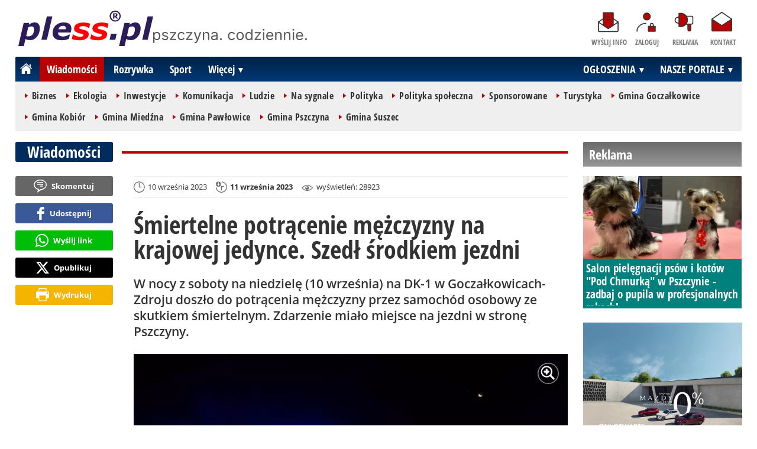

--- FILE ---
content_type: text/html; charset=UTF-8
request_url: https://www.pless.pl/wiadomosci/80565-smiertelne-potracenie-mezczyzny-na-krajowej-jedynce-szedl-srodkiem-jezdni-goczalkowice
body_size: 13994
content:
<!DOCTYPE html>
<html lang="pl-PL">

<head>
	<!-- TradeDoubler site verification 2942981 -->
	<link rel="dns-prefetch" href="https://connect.facebook.net">
	<link rel="dns-prefetch" href="https://img.pless.pl">
	<link rel="dns-prefetch" href="https://gal.pless.pl">
	<link rel="dns-prefetch" href="https://reklama.pless-intermedia.pl">
	<link rel="dns-prefetch" href="https://s1.pless-intermedia.pl">
	<link rel="dns-prefetch" href="https://pagead2.googlesyndication.com">
	<link rel="dns-prefetch" href="https://google-analytics.com">
	<link rel="dns-prefetch" href="https://komentarze.pless.pl">
	<link rel="preload" href="/public/fonts/OpenSans-Bold.woff2" crossorigin="anonymous" as="font" type="font/woff2">
	<link rel="preload" href="/public/fonts/OpenSans-Regular.woff2" crossorigin="anonymous" as="font" type="font/woff2">
	<link rel="preload" href="/public/fonts/OpenSansCondensed-Bold.woff2" crossorigin="anonymous" as="font" type="font/woff2">
	<link rel="preload" as="style" href="/public/style-1.4.41.css">
	<link rel="preload" as="script" href="/public/scripts-1.0.85.js">
	<meta http-equiv="Content-Type" content="text/html; charset=utf-8" />
	<meta name="viewport" content="width=device-width,initial-scale=1">
	<title>pless.pl | Śmiertelne potrącenie mężczyzny na krajowej jedynce. Szedł środkiem jezdni - Goczałkowice</title>
<meta property="og:type" content="article">
<meta property="og:title" content="Śmiertelne potrącenie mężczyzny na krajowej jedynce. Szedł środkiem jezdni">
<meta name="twitter:title" content="Śmiertelne potrącenie mężczyzny na krajowej jedynce. Szedł środkiem jezdni">
<meta name="description" content="W nocy z soboty na niedzielę (10 września) na DK-1 w Goczałkowicach-Zdroju doszło do potrącenia mężczyzny przez samochód osobowy ze skutkiem śmiertelnym. Zdarzenie miało miejsce na jezdni w stronę Pszczyny.">
<meta property="og:description" content="W nocy z soboty na niedzielę (10 września) na DK-1 w Goczałkowicach-Zdroju doszło do potrącenia mężczyzny przez samochód osobowy ze skutkiem śmiertelnym. Zdarzenie miało miejsce na jezdni w stronę Pszczyny.">
<meta name="twitter:description" content="W nocy z soboty na niedzielę (10 września) na DK-1 w Goczałkowicach-Zdroju doszło do potrącenia mężczyzny przez samochód osobowy ze skutkiem śmiertelnym. Zdarzenie miało miejsce na jezdni w stronę Pszczyny.">
<meta name="keywords" content="Na sygnale, Goczałkowice">
<meta property="og:url" content="https://www.pless.pl/wiadomosci/80565-smiertelne-potracenie-mezczyzny-na-krajowej-jedynce-szedl-srodkiem-jezdni-goczalkowice">
<meta name="thumbnailUrl" content="https://img.pless.pl/ib/e027bc57d51d1e624917d10129462844/7/2023/09/smiertelne_potracenie_na_dk_1_w_goczalkowicach_zdroju_10_09_2023_8761.jpg">
<meta property="og:image" content="https://img.pless.pl/2023/09/smiertelne_potracenie_na_dk_1_w_goczalkowicach_zdroju_10_09_2023_8761.jpg">
<meta name="twitter:image" content="https://img.pless.pl/2023/09/smiertelne_potracenie_na_dk_1_w_goczalkowicach_zdroju_10_09_2023_8761.jpg">
<meta property="og:image:alt" content="Śmiertelne potrącenie na DK-1 w Goczałkowicach-Zdroju - 10.09.2023">
<meta property="article:publisher" content="https://www.facebook.com/pages/plesspl/135614509804013">
<meta name="pubdate" content="2023-09-10T07:50:00+02:00">
<meta property="article:published_time" content="2023-09-10T07:50:00+02:00">
<meta name="lastmod" content="2023-09-11T09:20:00+02:00">
<meta property="article:modified_time" content="2023-09-11T09:20:00+02:00">
<meta name="author" content="ar, sid / pless.pl">
<meta property="article:tag" content="Na sygnale">
<meta property="article:tag" content="Goczałkowice">
<meta property="og:site_name" content="www.pless.pl">
<meta name="language" content="pl_PL">
<meta property="og:locale"  content="pl_PL">
<meta property="fb:pages" content="135614509804013">
<meta property="fb:app_id" content="303994802962884">
<link rel="canonical" href="https://www.pless.pl/wiadomosci/80565-smiertelne-potracenie-mezczyzny-na-krajowej-jedynce-szedl-srodkiem-jezdni-goczalkowice">
<meta name="twitter:card" content="summary_large_image">
<meta name="twitter:site" content="@pless_pl">
<meta name="robots" content="index,follow,all,max-snippet:-1,max-image-preview:large">
<script type="application/ld+json">
{"@context":"https:\/\/schema.org","@type":"NewsArticle","mainEntityOfPage":{"@type":"WebPage","@id":"https:\/\/www.pless.pl\/wiadomosci\/80565-smiertelne-potracenie-mezczyzny-na-krajowej-jedynce-szedl-srodkiem-jezdni-goczalkowice"},"headline":"\u015amiertelne potr\u0105cenie m\u0119\u017cczyzny na krajowej jedynce. Szed\u0142 \u015brodkiem jezdni","image":{"@type":"ImageObject","url":"https:\/\/img.pless.pl\/2023\/09\/smiertelne_potracenie_na_dk_1_w_goczalkowicach_zdroju_10_09_2023_8761.jpg"},"thumbnail":{"@type":"ImageObject","url":"https:\/\/img.pless.pl\/ib\/e027bc57d51d1e624917d10129462844\/7\/2023\/09\/smiertelne_potracenie_na_dk_1_w_goczalkowicach_zdroju_10_09_2023_8761.jpg","width":300,"height":156},"datePublished":"2023-09-10T07:50:00+02:00","dateModified":"2023-09-11T09:20:00+02:00","author":{"@type":"Person","name":"ar, sid \/ pless.pl"},"description":"W nocy z soboty na niedziel\u0119 (10 wrze\u015bnia) na DK-1 w Gocza\u0142kowicach-Zdroju dosz\u0142o do potr\u0105cenia m\u0119\u017cczyzny przez samoch\u00f3d osobowy ze skutkiem \u015bmiertelnym. Zdarzenie mia\u0142o miejsce na jezdni w stron\u0119 Pszczyny.","publisher":{"@context":"https:\/\/schema.org","@type":"NewsMediaOrganization","url":"https:\/\/www.pless.pl","name":"pless.pl","description":"pless.pl | pszczyna. codziennie. Lokalne informacje, wiadomo\u015bci, wydarzenia. Najwa\u017cniejsze informacje z Pszczyny i okolic. Wiadomo\u015bci, wydarzenia, komunikaty, aktualno\u015bci drogowe, sport, biznes i \u017cycie miasta. pless.pl | pszczyna. codziennie.","email":"redakcja@pless.pl","telephone":"+48322128893","image":["https:\/\/www.pless.pl\/public\/img\/logo-pless.svg","https:\/\/www.pless.pl\/public\/img\/logo-pless-white.svg"],"logo":{"@type":"ImageObject","url":"https:\/\/www.pless.pl\/public\/img\/logo-pless.png","width":1026,"height":271,"caption":"Logo pless.pl"},"address":[{"@type":"PostalAddress","streetAddress":"Bielska 10","addressLocality":"Pszczyna","addressRegion":"\u015al\u0105skie","postalCode":"43-200","addressCountry":{"@type":"Country","name":"PL"}}],"sameAs":["https:\/\/www.facebook.com\/plesspl\/","https:\/\/www.instagram.com\/pless.pl\/","https:\/\/twitter.com\/pless_pl\/","https:\/\/www.youtube.com\/user\/plesspl"],"parentOrganization":{"@type":"Organization","name":"pless intermedia Tomasz Klimczak","url":"https:\/\/www.pless-intermedia.pl\/","email":"biuro@pless-intermedia.pl","address":[{"@type":"PostalAddress","streetAddress":"Bielska 10","addressLocality":"Pszczyna","addressRegion":"\u015al\u0105skie","postalCode":"43-200","addressCountry":{"@type":"Country","name":"PL"}}],"logo":{"@type":"ImageObject","url":"https:\/\/pless-intermedia.pl\/pless-intermedia.svg","width":1024,"height":420,"caption":"Logo pless intermedia"},"sameAs":["https:\/\/www.facebook.com\/pless.intermedia\/"]}}}
</script>
	<link rel="icon" type="image/png" href="/public/img/favicons/favicon-96x96.png" sizes="96x96" />
	<link rel="icon" type="image/svg+xml" href="/public/img/favicons/favicon.svg" />
	<link rel="shortcut icon" href="/public/img/favicons/favicon.ico" />
	<link rel="apple-touch-icon" sizes="180x180" href="/public/img/favicons/apple-touch-icon.png" />
	<meta name="apple-mobile-web-app-title" content="pless.pl" />
	<link rel="manifest" href="/public/img/favicons/site.webmanifest" />
		<!-- Google tag (gtag.js) -->
	<script async src="https://www.googletagmanager.com/gtag/js?id=G-Y5PBH2VGKS"></script>
	<script>
	window.dataLayer = window.dataLayer || [];
	function gtag(){dataLayer.push(arguments);}
	gtag('js', new Date());

	gtag('config', 'G-Y5PBH2VGKS');
	</script>
	
	<link rel="stylesheet" type="text/css" href="/public/style-1.4.41.css">
			<link rel="stylesheet" media="print" type="text/css" href="/public/artykul_print.css">
		<script src="/public/scripts-1.0.85.js"></script>
	<link rel="alternate" type="application/rss+xml" title="Pless.pl (RSS 2.0)" href="//www.pless.pl/rss.xml" />
		<script>
					const theme = (window.matchMedia('(max-width:1010px)').matches) ? 'black' : 'white';
			</script>
	<script async src="https://fundingchoicesmessages.google.com/i/pub-7973022587511598?ers=1"></script><script>(function() {function signalGooglefcPresent() {if (!window.frames['googlefcPresent']) {if (document.body) {const iframe = document.createElement('iframe'); iframe.style = 'width: 0; height: 0; border: none; z-index: -1000; left: -1000px; top: -1000px;'; iframe.style.display = 'none'; iframe.name = 'googlefcPresent'; document.body.appendChild(iframe);} else {setTimeout(signalGooglefcPresent, 0);}}}signalGooglefcPresent();})();</script>
	<meta name="publication-media-verification"content="a06992df4ff640d0b006bed82adade14">
</head>
<body>
	<script>
		document.body.classList.add(theme);
	</script>
	<div class="page">
				
					<header class="top" style="position:relative;">
				<div class="logo-nav">
											<div id="logo">
							<a class="d1" href="https://www.pless.pl" title="pless.pl">
								pless.pl
								<img width="228" height="60" alt="pless.pl" />
								<script>
									const now = new Date();
									let logo_src = '/public/img/logo-pless';
									if (theme == 'black') logo_src += '-white';
									if (['1-5', '2-5', '3-5', '11-11'].includes(`${now.getDate()}-${now.getMonth()+1}`)) logo_src += '-polska';
									document.querySelector('a.d1 img').src=`${logo_src}.svg`;
								</script>
							</a>
							<span class="pszczyna_codziennie">
								<img width="300" height="28" alt="pszczyna. codziennie."/>
								<script>
									document.querySelector('span.pszczyna_codziennie img').src=(theme == 'black') ? '/public/img/pszczyna-codziennie-white.svg' : '/public/img/pszczyna-codziennie.svg';    							
								</script>
							</span>							
						</div>						
										<nav id="iconsMenu" >
						<ul>
															<li class="icon1">
									<a href="/wyslijinfo" rel="nofollow">Wyślij info</a>
								</li>
																						<li class="icon2">
									<a href="//www.pless.pl/zaloguj" rel="nofollow">Zaloguj</a>
								</li>
														<li class="icon3">
								<a href="//www.pless.pl/reklama">Reklama</a>
							</li>
							<li class="icon4">
								<a href="//www.pless.pl/kontakt">Kontakt</a>
							</li>
						</ul>
					</nav>
				</div>
				 <div class="menu-position-holder"> <div class="menu-mobile-layer"> <div class="menu-wrapper"> <div class="menu-belka"> <nav id="mainMenu"> <a href="#" class="menu-mobile-btn">Menu</a> <ul class="menu-mobile-submenu"> <li menu-id="glowna" class="menu-item-link"><a href="//www.pless.pl" class="home"><span>Strona główna</span></a></li> <li menu-id="pogoda" class="menu-item-link mobile-only"><a href="//www.pless.pl/monitoring-jakosci-powietrza-on-line-pszczyna">Pogoda</a></li><li menu-id="najnowsze" class="menu-item-link mobile-only"><a href="//www.pless.pl/najnowsze">Najnowsze</a></li><li menu-id="wiadomosci" class="menu-item-link with-submenu"><a href="//www.pless.pl/wiadomosci">Wiadomości</a><div class="menu-tematy-mobile tematy-1"><ul><li id="t56"><a href="https://www.pless.pl/wiadomosci/temat/56-biznes">Biznes</a></li><li id="t65"><a href="https://www.pless.pl/wiadomosci/temat/65-ekologia">Ekologia</a></li><li id="t60"><a href="https://www.pless.pl/wiadomosci/temat/60-inwestycje">Inwestycje</a></li><li id="t47"><a href="https://www.pless.pl/wiadomosci/temat/47-komunikacja">Komunikacja</a></li><li id="t127"><a href="https://www.pless.pl/wiadomosci/temat/127-ludzie">Ludzie</a></li><li id="t50"><a href="https://www.pless.pl/wiadomosci/temat/50-na-sygnale">Na sygnale</a></li><li id="t4"><a href="https://www.pless.pl/wiadomosci/temat/4-polityka">Polityka</a></li><li id="t57"><a href="https://www.pless.pl/wiadomosci/temat/57-polityka-spoleczna">Polityka społeczna</a></li><li id="t63"><a href="https://www.pless.pl/wiadomosci/temat/63-sponsorowane">Sponsorowane</a></li><li id="t36"><a href="https://www.pless.pl/wiadomosci/temat/36-turystyka">Turystyka</a></li><li id="g5"><a href="https://www.pless.pl/wiadomosci/gmina/5-goczalkowice-zdroj">Gmina Goczałkowice</a></li><li id="g3"><a href="https://www.pless.pl/wiadomosci/gmina/3-kobior">Gmina Kobiór</a></li><li id="g4"><a href="https://www.pless.pl/wiadomosci/gmina/4-miedzna">Gmina Miedźna</a></li><li id="g6"><a href="https://www.pless.pl/wiadomosci/gmina/6-pawlowice">Gmina Pawłowice</a></li><li id="g1"><a href="https://www.pless.pl/wiadomosci/gmina/1-pszczyna">Gmina Pszczyna</a></li><li id="g2"><a href="https://www.pless.pl/wiadomosci/gmina/2-suszec">Gmina Suszec</a></li></ul></div></li> <li menu-id="rozrywka" class="menu-item-link with-submenu"><a href="//www.pless.pl/rozrywka">Rozrywka</a><div class="menu-tematy-mobile tematy-2"><ul><li id="t45"><a href="https://www.pless.pl/rozrywka/temat/45-artysci">Artyści</a></li><li id="t130"><a href="https://www.pless.pl/rozrywka/temat/130-dla-dzieci">Dla dzieci</a></li><li id="t185"><a href="https://www.pless.pl/rozrywka/temat/185-dla-seniorow">Dla seniorów</a></li><li id="t70"><a href="https://www.pless.pl/rozrywka/temat/70-gastronomia">Gastronomia</a></li><li id="t7"><a href="https://www.pless.pl/rozrywka/temat/7-imprezy">Imprezy</a></li><li id="t48"><a href="https://www.pless.pl/rozrywka/temat/48-kabarety">Kabarety</a></li><li id="t40"><a href="https://www.pless.pl/rozrywka/temat/40-kina">Kina</a></li><li id="t37"><a href="https://www.pless.pl/rozrywka/temat/37-koncerty">Koncerty</a></li><li id="t69"><a href="https://www.pless.pl/rozrywka/temat/69-konkursy">Konkursy</a></li><li id="t62"><a href="https://www.pless.pl/rozrywka/temat/62-literatura">Literatura</a></li><li id="t9"><a href="https://www.pless.pl/rozrywka/temat/9-podroze">Podróże</a></li><li id="t41"><a href="https://www.pless.pl/rozrywka/temat/41-spektakle">Spektakle</a></li><li id="t66"><a href="https://www.pless.pl/rozrywka/temat/66-warsztaty">Warsztaty</a></li><li id="t153"><a href="https://www.pless.pl/rozrywka/temat/153-wyklady">Wykłady</a></li><li id="t49"><a href="https://www.pless.pl/rozrywka/temat/49-wystawy">Wystawy</a></li><li id="t85"><a href="https://www.pless.pl/rozrywka/temat/85-zabawy-festyny">Zabawy, festyny</a></li><li id="g5"><a href="https://www.pless.pl/rozrywka/gmina/5-goczalkowice-zdroj">Gmina Goczałkowice</a></li><li id="g3"><a href="https://www.pless.pl/rozrywka/gmina/3-kobior">Gmina Kobiór</a></li><li id="g4"><a href="https://www.pless.pl/rozrywka/gmina/4-miedzna">Gmina Miedźna</a></li><li id="g6"><a href="https://www.pless.pl/rozrywka/gmina/6-pawlowice">Gmina Pawłowice</a></li><li id="g1"><a href="https://www.pless.pl/rozrywka/gmina/1-pszczyna">Gmina Pszczyna</a></li><li id="g2"><a href="https://www.pless.pl/rozrywka/gmina/2-suszec">Gmina Suszec</a></li></ul></div></li> <li menu-id="sport" class="menu-item-link with-submenu"><a href="//www.pless.pl/sport">Sport</a><div class="menu-tematy-mobile tematy-3"><ul><li id="t79"><a href="https://www.pless.pl/sport/temat/79-badminton">Badminton</a></li><li id="t183"><a href="https://www.pless.pl/sport/temat/183-fitness">Fitness</a></li><li id="t10"><a href="https://www.pless.pl/sport/temat/10-koszykowka">Koszykówka</a></li><li id="t11"><a href="https://www.pless.pl/sport/temat/11-lekkoatletyka">Lekkoatletyka</a></li><li id="t12"><a href="https://www.pless.pl/sport/temat/12-moto">Moto</a></li><li id="t13"><a href="https://www.pless.pl/sport/temat/13-pilka-nozna">Piłka nożna</a></li><li id="t14"><a href="https://www.pless.pl/sport/temat/14-rower">Rower</a></li><li id="t15"><a href="https://www.pless.pl/sport/temat/15-siatkowka">Siatkówka</a></li><li id="t46"><a href="https://www.pless.pl/sport/temat/46-sporty-walki">Sporty walki</a></li><li id="t16"><a href="https://www.pless.pl/sport/temat/16-sporty-wodne">Sporty wodne</a></li><li id="t17"><a href="https://www.pless.pl/sport/temat/17-sporty-zimowe">Sporty zimowe</a></li><li id="t186"><a href="https://www.pless.pl/sport/temat/186-taniec">Taniec</a></li><li id="t73"><a href="https://www.pless.pl/sport/temat/73-tenis-stolowy">Tenis stołowy</a></li><li id="t96"><a href="https://www.pless.pl/sport/temat/96-tenis-ziemny">Tenis ziemny</a></li><li id="t152"><a href="https://www.pless.pl/sport/temat/152-zeglarstwo">Żeglarstwo</a></li><li id="g5"><a href="https://www.pless.pl/sport/gmina/5-goczalkowice-zdroj">Gmina Goczałkowice</a></li><li id="g3"><a href="https://www.pless.pl/sport/gmina/3-kobior">Gmina Kobiór</a></li><li id="g4"><a href="https://www.pless.pl/sport/gmina/4-miedzna">Gmina Miedźna</a></li><li id="g6"><a href="https://www.pless.pl/sport/gmina/6-pawlowice">Gmina Pawłowice</a></li><li id="g1"><a href="https://www.pless.pl/sport/gmina/1-pszczyna">Gmina Pszczyna</a></li><li id="g2"><a href="https://www.pless.pl/sport/gmina/2-suszec">Gmina Suszec</a></li></ul></div></li> <li menu-id="edukacja" class="menu-item-link menu-wiecej-item with-submenu"><a href="//www.pless.pl/edukacja">Edukacja</a><div class="menu-tematy-mobile tematy-7"><ul><li id="t163"><a href="https://www.pless.pl/edukacja/temat/163-zlobek">Żłobek</a></li><li id="t131"><a href="https://www.pless.pl/edukacja/temat/131-przedszkole">Przedszkole</a></li><li id="t132"><a href="https://www.pless.pl/edukacja/temat/132-podstawowka">Podstawówka</a></li><li id="t134"><a href="https://www.pless.pl/edukacja/temat/134-srednia">Średnia</a></li><li id="t149"><a href="https://www.pless.pl/edukacja/temat/149-dla-doroslych">Dla dorosłych</a></li><li id="t136"><a href="https://www.pless.pl/edukacja/temat/136-nauczyciel">Nauczyciel</a></li><li id="g5"><a href="https://www.pless.pl/edukacja/gmina/5-goczalkowice-zdroj">Gmina Goczałkowice</a></li><li id="g3"><a href="https://www.pless.pl/edukacja/gmina/3-kobior">Gmina Kobiór</a></li><li id="g4"><a href="https://www.pless.pl/edukacja/gmina/4-miedzna">Gmina Miedźna</a></li><li id="g6"><a href="https://www.pless.pl/edukacja/gmina/6-pawlowice">Gmina Pawłowice</a></li><li id="g1"><a href="https://www.pless.pl/edukacja/gmina/1-pszczyna">Gmina Pszczyna</a></li><li id="g2"><a href="https://www.pless.pl/edukacja/gmina/2-suszec">Gmina Suszec</a></li></ul></div></li> <li menu-id="historia" class="menu-item-link menu-wiecej-item with-submenu"><a href="//www.pless.pl/historia/">Historia</a><div class="menu-tematy-mobile tematy-12"><ul><li id="t202"><a href="https://www.pless.pl/historia/temat/202-ciekawostki-i-zdjecia">Ciekawostki i zdjęcia</a></li><li id="t204"><a href="https://www.pless.pl/historia/temat/204-kultowa-pszczyna">Kultowa Pszczyna</a></li><li id="t206"><a href="https://www.pless.pl/historia/temat/206-ludzie">Ludzie</a></li><li id="t209"><a href="https://www.pless.pl/historia/temat/209-spotkania">Spotkania</a></li><li id="t205"><a href="https://www.pless.pl/historia/temat/205-wczoraj-i-dzis">Wczoraj i dziś</a></li><li id="t208"><a href="https://www.pless.pl/historia/temat/208-wyklady">Wykłady</a></li></ul></div></li><li menu-id="zdrowie" class="menu-item-link menu-wiecej-item with-submenu"><a href="//www.pless.pl/zdrowie">Zdrowie</a><div class="menu-tematy-mobile tematy-8"><ul><li id="g5"><a href="https://www.pless.pl/zdrowie/gmina/5-goczalkowice-zdroj">Gmina Goczałkowice</a></li><li id="g3"><a href="https://www.pless.pl/zdrowie/gmina/3-kobior">Gmina Kobiór</a></li><li id="g4"><a href="https://www.pless.pl/zdrowie/gmina/4-miedzna">Gmina Miedźna</a></li><li id="g6"><a href="https://www.pless.pl/zdrowie/gmina/6-pawlowice">Gmina Pawłowice</a></li><li id="g1"><a href="https://www.pless.pl/zdrowie/gmina/1-pszczyna">Gmina Pszczyna</a></li><li id="g2"><a href="https://www.pless.pl/zdrowie/gmina/2-suszec">Gmina Suszec</a></li></ul></div></li> <li menu-id="cgk" class="menu-item-link menu-wiecej-item"><a href="//www.pless.pl/cgk">Co, gdzie, kiedy?</a></li> <li menu-id="wideo" class="menu-item-link menu-wiecej-item with-submenu"><a href="https://www.pszczyna.tv/">Telewizja</a><div class="menu-tematy-mobile tematy-4"><ul><li id="t18"><a href="https://www.pszczyna.tv/temat/18-bez-komentarza">Bez komentarza</a></li><li id="t19"><a href="https://www.pszczyna.tv/temat/19-edukacja">Edukacja</a></li><li id="t182"><a href="https://www.pszczyna.tv/temat/182-firmy">Firmy</a></li><li id="t178"><a href="https://www.pszczyna.tv/temat/178-historia">Historia</a></li><li id="t82"><a href="https://www.pszczyna.tv/temat/82-kuchnia">Kuchnia</a></li><li id="t210"><a href="https://www.pszczyna.tv/temat/210-materialy-partnera">Materiały partnera</a></li><li id="t177"><a href="https://www.pszczyna.tv/temat/177-motoryzacja">Motoryzacja</a></li><li id="t27"><a href="https://www.pszczyna.tv/temat/27-muzyka">Muzyka</a></li><li id="t22"><a href="https://www.pszczyna.tv/temat/22-na-wesolo">Na wesoło</a></li><li id="t23"><a href="https://www.pszczyna.tv/temat/23-polityka">Polityka</a></li><li id="t24"><a href="https://www.pszczyna.tv/temat/24-pozdrowienia">Pozdrowienia</a></li><li id="t20"><a href="https://www.pszczyna.tv/temat/20-rozrywka-kultura">Rozrywka, kultura</a></li><li id="t25"><a href="https://www.pszczyna.tv/temat/25-sondy">Sondy</a></li><li id="t26"><a href="https://www.pszczyna.tv/temat/26-sport-rekreacja">Sport, rekreacja</a></li><li id="t28"><a href="https://www.pszczyna.tv/temat/28-turystyka">Turystyka</a></li><li id="t29"><a href="https://www.pszczyna.tv/temat/29-wiadomosci">Wiadomości</a></li><li id="t184"><a href="https://www.pszczyna.tv/temat/184-wideo-dnia">Wideo-dnia</a></li><li id="t30"><a href="https://www.pszczyna.tv/temat/30-wywiady">Wywiady</a></li><li id="t201"><a href="https://www.pszczyna.tv/temat/201-zdrowie">Zdrowie</a></li><li id="g5"><a href="https://www.pszczyna.tv/gmina/5-goczalkowice-zdroj">Gmina Goczałkowice</a></li><li id="g3"><a href="https://www.pszczyna.tv/gmina/3-kobior">Gmina Kobiór</a></li><li id="g4"><a href="https://www.pszczyna.tv/gmina/4-miedzna">Gmina Miedźna</a></li><li id="g6"><a href="https://www.pszczyna.tv/gmina/6-pawlowice">Gmina Pawłowice</a></li><li id="g1"><a href="https://www.pszczyna.tv/gmina/1-pszczyna">Gmina Pszczyna</a></li><li id="g2"><a href="https://www.pszczyna.tv/gmina/2-suszec">Gmina Suszec</a></li></ul></div></li> <li menu-id="listy" class="menu-item-link menu-wiecej-item"><a href="//www.pless.pl/listy/">Listy</a></li> <li menu-id="firmy" class="menu-item-link menu-wiecej-item"><a href="https://www.pszczyna.biz/">Firmy</a></li> <li menu-id="goracetematy" class="menu-item-link mobile-only"><a href="//www.pless.pl/goracetematy">Gorące tematy</a><div class="menu-tematy-mobile menu-lata-mobile desktop-only"><ul><li id="r2025"><a href="https://www.pless.pl/goracetematy/rok/2025">2025</a></li><li id="r2024"><a href="https://www.pless.pl/goracetematy/rok/2024">2024</a></li><li id="r2023"><a href="https://www.pless.pl/goracetematy/rok/2023">2023</a></li><li id="r2022"><a href="https://www.pless.pl/goracetematy/rok/2022">2022</a></li><li id="r2021"><a href="https://www.pless.pl/goracetematy/rok/2021">2021</a></li><li id="r2020"><a href="https://www.pless.pl/goracetematy/rok/2020">2020</a></li><li id="r2019"><a href="https://www.pless.pl/goracetematy/rok/2019">2019</a></li><li id="r2018"><a href="https://www.pless.pl/goracetematy/rok/2018">2018</a></li><li id="r2017"><a href="https://www.pless.pl/goracetematy/rok/2017">2017</a></li><li id="r2016"><a href="https://www.pless.pl/goracetematy/rok/2016">2016</a></li><li id="r2015"><a href="https://www.pless.pl/goracetematy/rok/2015">2015</a></li><li id="r2014"><a href="https://www.pless.pl/goracetematy/rok/2014">2014</a></li><li id="r2013"><a href="https://www.pless.pl/goracetematy/rok/2013">2013</a></li><li id="r2012"><a href="https://www.pless.pl/goracetematy/rok/2012">2012</a></li><li id="r2011"><a href="https://www.pless.pl/goracetematy/rok/2011">2011</a></li><li id="r2010"><a href="https://www.pless.pl/goracetematy/rok/2010">2010</a></li><li id="r2009"><a href="https://www.pless.pl/goracetematy/rok/2009">2009</a></li><li id="r2008"><a href="https://www.pless.pl/goracetematy/rok/2008">2008</a></li><li id="r2007"><a href="https://www.pless.pl/goracetematy/rok/2007">2007</a></li></ul></div></li> <li menu-id="najpopularniejsze" class="menu-item-link mobile-only"><a href="//www.pless.pl/najpopularniejsze">Najpopularniejsze</a><div class="menu-tematy-mobile menu-czas-mobile desktop-only"><ul><li id="c1"><a href="https://www.pless.pl/najpopularniejsze/czas/1">7 dni</a></li><li id="c2"><a href="https://www.pless.pl/najpopularniejsze/czas/2">30 dni</a></li><li id="c3"><a href="https://www.pless.pl/najpopularniejsze/czas/3">3 miesiące</a></li><li id="c4"><a href="https://www.pless.pl/najpopularniejsze/czas/4">6 miesięcy</a></li><li id="c5"><a href="https://www.pless.pl/najpopularniejsze/czas/5">1 rok</a></li><li id="c6"><a href="https://www.pless.pl/najpopularniejsze/czas/6">2 lata</a></li><li id="c7"><a href="https://www.pless.pl/najpopularniejsze/czas/7">5 lat</a></li><li id="c8"><a href="https://www.pless.pl/najpopularniejsze/czas/8">10 lat</a></li><li id="c9"><a href="https://www.pless.pl/najpopularniejsze/czas/9">15 lat</a></li><li id="c14"><a href="https://www.pless.pl/najpopularniejsze/czas/14">20 lat</a></li><li id="c10"><a href="https://www.pless.pl/najpopularniejsze/czas/10">Wiadomości 30 dni</a></li><li id="c11"><a href="https://www.pless.pl/najpopularniejsze/czas/11">Rozrywka 30 dni</a></li><li id="c12"><a href="https://www.pless.pl/najpopularniejsze/czas/12">Sport 30 dni</a></li><li id="c13"><a href="https://www.pless.pl/najpopularniejsze/czas/13">Edukacja 30 dni</a></li></ul></div></li> <li menu-id="reklama" class="menu-item-link mobile-only"><a href="//www.pless.pl/reklama">Reklama</a></li> <li menu-id="kontakt" class="menu-item-link mobile-only"><a href="//www.pless.pl/kontakt">Kontakt</a></li> </ul> <div id="menuWiecej" class="menu-item-with-submenu"> <a href="#" class="triangle down">Więcej</a> <ul> <li menu-id="edukacja"><a href="//www.pless.pl/edukacja">Edukacja</a></li> <li menu-id="historia"><a href="//www.pless.pl/historia">Historia</a></li><li menu-id="zdrowie"><a href="//www.pless.pl/zdrowie">Zdrowie</a></li> <li menu-id="cgk" class="menu-item-link menu-wiecej-item"><a href="//www.pless.pl/cgk">Co, gdzie, kiedy?</a></li><li menu-id="wideo"><a href="https://www.pszczyna.tv/">Telewizja</a></li><li menu-id="listy"><a href="//www.pless.pl/listy">Listy</a></li><li menu-id="firmy"><a href="http://www.pszczyna.biz/">Firmy</a></li> </ul> </div> <div id="menuPortale" class="menu-item-with-submenu"> <a href="#" class="triangle down">NASZE PORTALE</a> <ul><li><a href="https://www.beskidy.cafe">beskidy.cafe</a></li><li><a href="https://www.bielskiedrogi.pl">bielskiedrogi.pl</a></li><li><a href="https://www.bielsko.info">bielsko.info</a></li><li><a href="https://www.brenna.info">brenna.info</a></li> <li><a href="https://www.cieszyn.news">cieszyn.news</a></li><li><a href="https://www.czecho.pl">czecho.pl</a></li> <li><a href="https://www.pless.pl">pless.pl</a></li> <li><a href="https://www.tychy.info">tychy.info</a></li> </ul> </div> <div id="menuOgloszenia" class="menu-item-with-submenu"> <a href="https://www.pless.pl/ogloszenia/" class="triangle down">OGŁOSZENIA</a> <ul><li><a href="https://www.djfranek.pl/">Co,&nbsp;gdzie,&nbsp;kiedy?</a></li> <li><a href="https://wujekfranek.pl/">Drobne</a></li> <li><a href="https://turboportal.pl/">Motoryzacja</a></li> <li><a href="https://mojelokum.pl">Nieruchomości</a></li> <li><a href="https://mojapraca.pl">Praca</a></li> <li><a href="http://zloteobraczki.pl">Wesele</a></li> </ul> </div> </nav> </div> </div> </div> </div> <div class="menu-tematy-desktop"></div>					<script>
						$('#mainMenu [menu-id="wiadomosci"] > a').addClass('active');
						if ($('#mainMenu [menu-id="wiadomosci"]').has('.menu-tematy-mobile ul')) {
							$('.menu-tematy-desktop').html($('#mainMenu [menu-id="wiadomosci"] .menu-tematy-mobile ul').clone());
						}
					</script>
											</header><section class="sidebar">
    <header class="belka-gray" style="margin-bottom:1rem;"><a href="//www.pless.pl/reklama">
            <h2>Reklama</h2>
        </a></header>
    <div class="artykul-sponsorowany" style="margin-bottom:1.5rem;">
        <article class="zajawka zajawka-reklama"><figure><a href="/wiadomosci/93502-salon-pielegnacji-psow-i-kotow-pod-chmurka-w-pszczynie-zadbaj-o-pupila-w-profesjonalnych-rekach" class="thumb"><img loading="lazy" src="https://gal.pless.pl/ib/30b3e50f34be08c2c884e922c0caf44e/z7/0/536/2048/1600/2025/2025-01-01-2/slides/pod_chmurka_f76f.jpeg" alt="Pod Chmurką" width="300" height="156"></a></figure><header><h3><a href="/wiadomosci/93502-salon-pielegnacji-psow-i-kotow-pod-chmurka-w-pszczynie-zadbaj-o-pupila-w-profesjonalnych-rekach">Salon pielęgnacji psów i kotów "Pod Chmurką" w Pszczynie - zadbaj o pupila w profesjonalnych rękach!</a></h3></header></article>    </div>
    <div class="skyscraper-start">
        <div class="skyscraper-lock">
            <div class="reklama-mod">
                <div class="blok-r blok-billboard" data-ads-id="90c61aeb585aa787809588c8190a6827"><div class="resizable-outer resizable970x250 reklama-display-desktop"><div class="resizable-inner"><iframe src="https://s1.pless-intermedia.pl/public/slajdy/html/4398_1769076788.html#https://www.pless.pl/a.php?k=90c61aeb585aa787809588c8190a6827|1" style="width:100%;height:100%;" scrolling="no" loading="lazy"></iframe></div></div><div class="resizable-outer resizable400x400 reklama-display-mobile"><div class="resizable-inner"><iframe src="https://s1.pless-intermedia.pl/public/slajdy/html/4397_1769076808.html#https://www.pless.pl/a.php?k=90c61aeb585aa787809588c8190a6827|1" style="width:100%;height:100%;" scrolling="no" loading="lazy"></iframe></div></div></div>                <section class="wrapper-row blok-r blok-link-rotacyjny" data-ads-id="ca679b2fadaa67fbec8a3a2426cb3598">
<a href="https://www.pless.pl/a.php?k=ca679b2fadaa67fbec8a3a2426cb3598&e=hB%2FAKQ3XRCRMmvfmNJxZdEJbU4vJkmz83W4mCGZuY4PfZ%2FlNAt%2F%2BwtQnX6zkIkvB7oGnEzOF4nW8ATIMjbhs%2Fw%3D%3D" target="_blank">
	<figure><img width="120" height="90" src="https://s1.pless-intermedia.pl/public/banner/126/76d4cdd8e64d3d4f051c79ca03f93f0c.png" alt loading="lazy"/></figure>
	<header>		
	<h4>Biuro Podróży Soleno</h4>		
	Wakacje 2026 już w sprzedaży.<br />
Kliknij i zobacz co możesz zyskać w First Minute
	</header>
</a>	
	</section>            </div>
        </div>
    </div>
    <script>
        function s12() {
            const scrollHeight = $(window).scrollTop() + 52;
            const assideOffsetTop = $('.skyscraper-start').offset().top;
            const skyscraperHeight = $('.skyscraper-lock').height();
            const footerOffsetTop = $('.page>footer').offset().top - 15;
            if ($('.skyscraper-start').is(':visible') && $(window).height() > skyscraperHeight && footerOffsetTop - assideOffsetTop > skyscraperHeight + 40) {
                $('.skyscraper-lock').css({
                    'width': $('.skyscraper-start').width()
                });
                if (footerOffsetTop - scrollHeight < skyscraperHeight) {
                    $('.skyscraper-lock').removeClass('skyscraper-stay-on-top').css({
                        position: 'absolute',
                        top: (footerOffsetTop - assideOffsetTop - skyscraperHeight) + 'px'
                    });
                } else {
                    $('.skyscraper-lock').css({
                        position: '',
                        top: ''
                    });
                    if (scrollHeight > assideOffsetTop) {
                        $('.skyscraper-lock').addClass('skyscraper-stay-on-top');
                    } else {
                        $('.skyscraper-lock').removeClass('skyscraper-stay-on-top');
                    }
                }
            } else {
                $('.skyscraper-lock').removeClass('skyscraper-stay-on-top').css({
                    position: '',
                    top: '',
                    'width': ''
                });
            }
        }
        $(document).ready(function() {
            $(window).resize(s12);
            $(window).scroll(s12);
            s12();
                            if ($('.blok-skyscraper-pod-leadem').length) {
                    var wiezowiec_move_uder_lead_status = 1;

                    function wiezowiec_move_uder_lead() {
                        if ($(document).width() > 1010 && wiezowiec_move_uder_lead_status == 2) {
                            $('.skyscraper-lock').prepend($('.blok-skyscraper-pod-leadem .reklama-mod'));
                            $('.blok-skyscraper-pod-leadem').hide();
                            wiezowiec_move_uder_lead_status = 1;
                        } else if ($(document).width() <= 1010 && wiezowiec_move_uder_lead_status == 1) {
                            $('.blok-skyscraper-pod-leadem').html($('.skyscraper-lock .reklama-mod'));
                            $('.blok-skyscraper-pod-leadem').show();
                            wiezowiec_move_uder_lead_status = 2;
                        }
                    }
                    wiezowiec_move_uder_lead();
                    $(window).resize(function() {
                        wiezowiec_move_uder_lead(false);
                    });
                }
                    });
    </script>
</section><main>
	<header class="pasek-red-artykul">
		<h2><a href="/wiadomosci">Wiadomości</a></h2>
	</header>
		<section class="wrapper">
											<div class="blok-artykul blok-artykul-z-akcjami">
						<div class="artykul-akcje artykul-akcje-desktop sticky"><ul><li><a href="#komentarze" class="comment-0"><span>Skomentuj</span></a></li><li><a class="facebook fb-share-button-static" href="javascript:void(0)" data-href="https://www.pless.pl/wiadomosci/80565-smiertelne-potracenie-mezczyzny-na-krajowej-jedynce-szedl-srodkiem-jezdni-goczalkowice" ><span>Udostępnij</span></a></li><li><a class="whatsapp" href="https://wa.me/?text=%C5%9Amiertelne+potr%C4%85cenie+m%C4%99%C5%BCczyzny+na+krajowej+jedynce.+Szed%C5%82+%C5%9Brodkiem+jezdni%0Ahttps%3A%2F%2Fwww.pless.pl%2Fwiadomosci%2F80565-smiertelne-potracenie-mezczyzny-na-krajowej-jedynce-szedl-srodkiem-jezdni-goczalkowice" target="_blank" rel="noreferrer"><span>Wyślij link</span></a></li><li><a class="x" href="https://twitter.com/intent/tweet?text=%C5%9Amiertelne+potr%C4%85cenie+m%C4%99%C5%BCczyzny+na+krajowej+jedynce.+Szed%C5%82+%C5%9Brodkiem+jezdni%0Ahttps%3A%2F%2Fwww.pless.pl%2Fwiadomosci%2F80565-smiertelne-potracenie-mezczyzny-na-krajowej-jedynce-szedl-srodkiem-jezdni-goczalkowice" target="_blank" rel="noreferrer"><span>Opublikuj</span></a></li><li><a class="print" href="javascript:window.print();" ><span>Wydrukuj</span></a></li></ul></div>		<script>
		$(document).ready(function(){
			function stick_artykul_akcje(){
				let elems = document.querySelector("div.artykul-akcje.sticky ul");
				if(elems.offsetHeight<window.innerHeight){
					let elemh = document.querySelector("div.artykul-akcje.sticky");
					let recth = elemh.getBoundingClientRect();
					let rects = elems.getBoundingClientRect();
					if(recth.bottom<$(elems).height()+56) elems.className='stic-bottom';
					else if(recth.top-56<0) elems.className='stic';
					else elems.className='';
				}
			}
			$(window).resize(stick_artykul_akcje);
			$(window).scroll(stick_artykul_akcje);
			stick_artykul_akcje();
		})
	</script><article class="artykul">
<div class="artykul-opcje"><ul><li class="ico-date-gray" title="Data dodania">10 września 2023</li><li class="ico-date-add-gray s" title="Data aktualizacji">11 września 2023</li><li class="ico-seen-gray" title="Wyświetleń"><ins class="hide-mobile-479">wyświetleń: </ins>28923</li></ul></div>	<header>
	<h1>Śmiertelne potrącenie mężczyzny na krajowej jedynce. Szedł środkiem jezdni</h1>	
			<p>W nocy z soboty na niedzielę (10 września) na DK-1 w Goczałkowicach-Zdroju doszło do potrącenia mężczyzny przez samochód osobowy ze skutkiem śmiertelnym. Zdarzenie miało miejsce na jezdni w stronę Pszczyny.</p>
</header>
	<div class="artykul-akcje artykul-akcje-mobile"><ul><li><a href="#komentarze" class="comment-0"><span>Skomentuj</span></a></li><li><a class="facebook fb-share-button-static" href="javascript:void(0)" data-href="https://www.pless.pl/wiadomosci/80565-smiertelne-potracenie-mezczyzny-na-krajowej-jedynce-szedl-srodkiem-jezdni-goczalkowice" ><span>Udostępnij</span></a></li><li><a class="whatsapp" href="https://wa.me/?text=%C5%9Amiertelne+potr%C4%85cenie+m%C4%99%C5%BCczyzny+na+krajowej+jedynce.+Szed%C5%82+%C5%9Brodkiem+jezdni%0Ahttps%3A%2F%2Fwww.pless.pl%2Fwiadomosci%2F80565-smiertelne-potracenie-mezczyzny-na-krajowej-jedynce-szedl-srodkiem-jezdni-goczalkowice" target="_blank" rel="noreferrer"><span>Wyślij link</span></a></li><li><a class="x" href="https://twitter.com/intent/tweet?text=%C5%9Amiertelne+potr%C4%85cenie+m%C4%99%C5%BCczyzny+na+krajowej+jedynce.+Szed%C5%82+%C5%9Brodkiem+jezdni%0Ahttps%3A%2F%2Fwww.pless.pl%2Fwiadomosci%2F80565-smiertelne-potracenie-mezczyzny-na-krajowej-jedynce-szedl-srodkiem-jezdni-goczalkowice" target="_blank" rel="noreferrer"><span>Opublikuj</span></a></li><li><a class="print" href="javascript:window.print();" ><span>Wydrukuj</span></a></li></ul></div><div class="artykul-tresc">
	<figure class="imageWrapper"><a href="https://img.pless.pl/ib/12f06a0e28e65dff7494850b9bdb4306/2/2023/09/smiertelne_potracenie_na_dk_1_w_goczalkowicach_zdroju_10_09_2023_8761.jpg" title="Śmiertelne potrącenie na DK-1 w Goczałkowicach-Zdroju - 10.09.2023" autor="fot. Ratownictwo Powiat Pszczyński" rel="lightbox"><img class="zdjecie-w-tresci" loading="lazy" src="https://img.pless.pl/ib/07925e06772757ef450481e835e59c22/9/2023/09/smiertelne_potracenie_na_dk_1_w_goczalkowicach_zdroju_10_09_2023_8761.jpg" alt="Śmiertelne potrącenie na DK-1 w Goczałkowicach-Zdroju - 10.09.2023" /><span class="ico_lupa"></span></a><figcaption><span class="caption">Śmiertelne potrącenie na DK-1 w Goczałkowicach-Zdroju - 10.09.2023</span> &middot; <em>fot. <span>Ratownictwo Powiat Pszczyński</span></em></figcaption>
<script type="application/ld+json">
{"@context":"https:\/\/schema.org\/","@type":"ImageObject","contentUrl":"https:\/\/img.pless.pl\/ib\/12f06a0e28e65dff7494850b9bdb4306\/2\/2023\/09\/smiertelne_potracenie_na_dk_1_w_goczalkowicach_zdroju_10_09_2023_8761.jpg","creditText":"Ratownictwo Powiat Pszczy\u0144ski","caption":"\u015amiertelne potr\u0105cenie na DK-1 w Gocza\u0142kowicach-Zdroju - 10.09.2023"}
</script>
</figure><br />
<br />
Do tragicznego zdarzenia doszło chwilę przed godz. 02:24. O tej porze wpłynęło zgłoszenie do WCPR. Jak przekazała nam sierż. szt. Jadwiga Śmietana z KPP w Pszczynie, policjanci ustalili wstępne okoliczności wypadku. Wynika z nich, że 19-letni kierowca Volkswagena potrącił pieszego, który szedł prawym pasem ruchu w tym samym kierunku. Wypadek miał miejsce na nieoświetlonym odcinku drogi. <br />
<br />
Tożsamość ofiary nie jest na ten moment znana. Mężczyzna nie miał przy sobie dokumentów. Na miejscu przez kilka godzin pracowali policjani pod nadzorem prokuratury. Droga była zablokowana. Dla samochodów osobowych wytyczono objazd ul. Stawową. Ruch wrócił do normy około godziny 6.30. <br />
<br />
<figure class="imageWrapper"><a href="https://img.pless.pl/ib/ea591b0bbab5a0182deb5ade03a16117/2/2023/09/smiertelne_potracenie_na_dk_1_w_goczalkowicach_zdroju_10_09_2023_5037.jpg" title="Śmiertelne potrącenie na DK-1 w Goczałkowicach-Zdroju - 10.09.2023" autor="fot. Ratownictwo Powiat Pszczyński" rel="lightbox"><img class="zdjecie-w-tresci" loading="lazy" src="https://img.pless.pl/ib/63f37bef73d3e6941a974fd1cb835b89/9/2023/09/smiertelne_potracenie_na_dk_1_w_goczalkowicach_zdroju_10_09_2023_5037.jpg" alt="Śmiertelne potrącenie na DK-1 w Goczałkowicach-Zdroju - 10.09.2023" /><span class="ico_lupa"></span></a><figcaption><span class="caption">Śmiertelne potrącenie na DK-1 w Goczałkowicach-Zdroju - 10.09.2023</span> &middot; <em>fot. <span>Ratownictwo Powiat Pszczyński</span></em></figcaption>
<script type="application/ld+json">
{"@context":"https:\/\/schema.org\/","@type":"ImageObject","contentUrl":"https:\/\/img.pless.pl\/ib\/ea591b0bbab5a0182deb5ade03a16117\/2\/2023\/09\/smiertelne_potracenie_na_dk_1_w_goczalkowicach_zdroju_10_09_2023_5037.jpg","creditText":"Ratownictwo Powiat Pszczy\u0144ski","caption":"\u015amiertelne potr\u0105cenie na DK-1 w Gocza\u0142kowicach-Zdroju - 10.09.2023"}
</script>
</figure>
	
</div>
<footer><p class="autorzy">ar, sid / pless.pl</p></footer>	<div class="artykul-akcje artykul-akcje-mobile"><ul><li><a href="#komentarze" class="comment-0"><span>Skomentuj</span></a></li><li><a class="facebook fb-share-button-static" href="javascript:void(0)" data-href="https://www.pless.pl/wiadomosci/80565-smiertelne-potracenie-mezczyzny-na-krajowej-jedynce-szedl-srodkiem-jezdni-goczalkowice" ><span>Udostępnij</span></a></li><li><a class="whatsapp" href="https://wa.me/?text=%C5%9Amiertelne+potr%C4%85cenie+m%C4%99%C5%BCczyzny+na+krajowej+jedynce.+Szed%C5%82+%C5%9Brodkiem+jezdni%0Ahttps%3A%2F%2Fwww.pless.pl%2Fwiadomosci%2F80565-smiertelne-potracenie-mezczyzny-na-krajowej-jedynce-szedl-srodkiem-jezdni-goczalkowice" target="_blank" rel="noreferrer"><span>Wyślij link</span></a></li><li><a class="x" href="https://twitter.com/intent/tweet?text=%C5%9Amiertelne+potr%C4%85cenie+m%C4%99%C5%BCczyzny+na+krajowej+jedynce.+Szed%C5%82+%C5%9Brodkiem+jezdni%0Ahttps%3A%2F%2Fwww.pless.pl%2Fwiadomosci%2F80565-smiertelne-potracenie-mezczyzny-na-krajowej-jedynce-szedl-srodkiem-jezdni-goczalkowice" target="_blank" rel="noreferrer"><span>Opublikuj</span></a></li><li><a class="print" href="javascript:window.print();" ><span>Wydrukuj</span></a></li></ul></div><script>
	$(function() {
		$('a[rel="lightbox"]').lightBox();
		PlusMinus.init();
	});
</script>
	<div class="powiadomienia-box-opcja" style="overflow:hidden;font-size:0.938rem;margin-bottom:1.5rem;"><div class="powiadomienia-box" style="font-weight:bolder;">Jeśli chcesz otrzymywać powiadomienia o nowych artykułach z tematu <a href="https://www.pless.pl/wiadomosci/tag/296-wypadki-i-kolizje-powiat-pszczynski">"Wypadki i kolizje - powiat pszczyński"</a> podaj <span id="29669742f51ae395" style="white-space: nowrap;"></span></div>
<script>
    $('#29669742f51ae395').append(
        $('<input />', {
            type: 'email',
            id: '29669742f51ae395_a1',
            'class': 'text',
            placeholder: 'adres email',
            required: true,
            style: 'border: none;background: #eee;padding: 3px 5px;'
        })
    ).append(
        $('<input />', {
            type: 'button',
            'class': 'button',
            value: 'Dodaj',
            style: 'margin-left:5px;'
        }).click(function() {
            const a1e = $('#29669742f51ae395_a1').val();
            const a2i = 296;
            $.post("/skrypty/powiadomienia/dodaj.php", {
                    a1: a1e,
                    a2: a2i
                },null,'json')
                .done(function(data) {
                    const m = new Monit();
                    const c = $('<div></div>', {
                        style: 'text-align:center;font-weight:bolder;'
                    }).css('color', (data.status == 'ok') ? '#00a600' : '#c60000').html(data.message).append(
                        $('<div></div>', {
                            style: 'text-align:center;margin-top:1.5rem;'
                        }).append(
                            $('<input />', {
                                type: "button",
                                'class': 'button',
                                value: 'Zamknij'
                            }).click(function() {
                                m.close();
                            })
                        )
                    );
                    m.show(c);
                    if(data.status == 'ok') $('#29669742f51ae395_a1').val('');
                }).fail(
                    function() {
                        alert('Wystapił bład podczas przesyłania danych.');
                    }
                );
        })
    );
</script></div>		
</article>						<div class="blok-r-wrapper" data-label="REKLAMA"><script async src="//pagead2.googlesyndication.com/pagead/js/adsbygoogle.js"></script>
<!-- pless.pl / wiadomości -->
<ins class="adsbygoogle"
style="display:block;height:280px;"
data-ad-client="ca-pub-7973022587511598"
data-ad-slot="1897501225"
data-ad-format="rectangle"
data-full-width-responsive="false"></ins>
<script>
(adsbygoogle = window.adsbygoogle || []).push({});
</script></div>						
						<div class="zobacz-takze artykuly-tagu">
		<header class="pasek-red medium">
		<h2><a href="/wiadomosci/tag/296">Wypadki i kolizje - powiat pszczyński</a></h2>
	</header>
		<div class="ramka" style="margin-bottom:1rem;font-weight:bolder;"><span class="powiadomienia-box" style="font-weight:bolder;">Jeśli chcesz otrzymywać powiadomienia o nowych artykułach z tematu <a href="https://www.pless.pl/wiadomosci/tag/296-wypadki-i-kolizje-powiat-pszczynski">"Wypadki i kolizje - powiat pszczyński"</a> podaj <span id="29669742f519f306" style="white-space: nowrap;"></span></span>
<script>
    $('#29669742f519f306').append(
        $('<input />', {
            type: 'email',
            id: '29669742f519f306_a1',
            'class': 'text',
            placeholder: 'adres email',
            required: true,
            style: 'border: none;background: #eee;padding: 3px 5px;'
        })
    ).append(
        $('<input />', {
            type: 'button',
            'class': 'button',
            value: 'Dodaj',
            style: 'margin-left:5px;'
        }).click(function() {
            const a1e = $('#29669742f519f306_a1').val();
            const a2i = 296;
            $.post("/skrypty/powiadomienia/dodaj.php", {
                    a1: a1e,
                    a2: a2i
                },null,'json')
                .done(function(data) {
                    const m = new Monit();
                    const c = $('<div></div>', {
                        style: 'text-align:center;font-weight:bolder;'
                    }).css('color', (data.status == 'ok') ? '#00a600' : '#c60000').html(data.message).append(
                        $('<div></div>', {
                            style: 'text-align:center;margin-top:1.5rem;'
                        }).append(
                            $('<input />', {
                                type: "button",
                                'class': 'button',
                                value: 'Zamknij'
                            }).click(function() {
                                m.close();
                            })
                        )
                    );
                    m.show(c);
                    if(data.status == 'ok') $('#29669742f519f306_a1').val('');
                }).fail(
                    function() {
                        alert('Wystapił bład podczas przesyłania danych.');
                    }
                );
        })
    );
</script></div>	<div class="content grid-3xn">
		<article class="zajawka"><figure><a href="/wiadomosci/93412-foto-groznie-wygladajace-zdarzenie-na-dk-1-samochod-wyladowal-na-dachu-czechowice-dziedzice" class="thumb"><img loading="lazy" src="https://img.pless.pl/ib/64dc345f56889d238cc170704370065a/7/2026/01/interwencja_sluzb_ratunkowych_na_dk_1_w_czechowicach_dziedzicach_16_01_2026_e332.jpeg" alt="Interwencja służb ratunkowych na DK-1 w Czechowicach-Dziedzicach - 16.01.2026" width="300" height="156"><div class="fw"><img width="28" height="28" src="/public/img/foto.svg" alt="zdjęcia" loading="lazy"></div></a></figure><header><h3><a href="/wiadomosci/93412-foto-groznie-wygladajace-zdarzenie-na-dk-1-samochod-wyladowal-na-dachu-czechowice-dziedzice">[FOTO] Groźnie wyglądające zdarzenie na DK-1. Samochód wylądował na dachu</a></h3></header></article><article class="zajawka"><figure><a href="/wiadomosci/93334-foto-wypadek-na-obwodnicy-zderzyly-sie-dwie-ciezarowki-droga-jest-zablokowana-pszczyna" class="thumb"><img loading="lazy" src="https://img.pless.pl/ib/76cfc8792c263305342a4044b00ae6f7/7/2026/01/whatsapp_image_2026_01_12_at_10_35_43_deed.jpeg" alt="WhatsApp Image 2026 01 12 at 10.35.43" width="300" height="156"><div class="fw"><img width="28" height="28" src="/public/img/foto.svg" alt="zdjęcia" loading="lazy"></div></a></figure><header><h3><a href="/wiadomosci/93334-foto-wypadek-na-obwodnicy-zderzyly-sie-dwie-ciezarowki-droga-jest-zablokowana-pszczyna">[FOTO] Wypadek na obwodnicy. Zderzyły się dwie ciężarówki. Droga jest zablokowana!</a></h3></header></article><article class="zajawka"><figure><a href="/wiadomosci/93338-foto-nocne-utrudnienia-na-krajowej-jedynce-przyczepa-przewrocila-sie-na-bok-goczalkowice" class="thumb"><img loading="lazy" src="https://img.pless.pl/ib/2a1ec9b545954d36f8006f803503b7eb/7/2026/01/613424272_1342721081226937_8216104528733785789_n_6fe8.jpg" alt="613424272 1342721081226937 8216104528733785789 n" width="300" height="156"><div class="fw"><img width="28" height="28" src="/public/img/foto.svg" alt="zdjęcia" loading="lazy"></div></a></figure><header><h3><a href="/wiadomosci/93338-foto-nocne-utrudnienia-na-krajowej-jedynce-przyczepa-przewrocila-sie-na-bok-goczalkowice">[FOTO] Nocne utrudnienia na krajowej jedynce. Przyczepa przewróciła się na bok</a></h3></header></article><article class="zajawka"><figure><a href="/wiadomosci/93161-foto-wideo-kraksa-na-dk-1-sprawca-zlapany-po-pieszym-poscigu-goczalkowice-pszczyna" class="thumb"><img loading="lazy" src="https://img.pless.pl/ib/85f42378c80206b657648d6c78c1bde4/7/2026/01/2026_01_07_13_13_01_adobe_premiere_pro_2025_c_uzytkownicy_gfx_dokumenty_adobe_premiere_pro_24_0_a_38d3.jpg" alt="2026 01 07 13 13 01 Adobe Premiere Pro 2025 C Użytkownicy GFX Dokumenty Adobe Premiere Pro 24.0 A" width="300" height="156"></a></figure><header><h3><a href="/wiadomosci/93161-foto-wideo-kraksa-na-dk-1-sprawca-zlapany-po-pieszym-poscigu-goczalkowice-pszczyna">[FOTO, WIDEO] Kraksa na DK-1. Sprawca złapany po pieszym pościgu</a></h3></header></article><article class="zajawka"><figure><a href="/wiadomosci/93141-sylwestrowe-dachowanie-osobowki-na-dw-928-w-kobiorze-kobior" class="thumb"><img loading="lazy" src="https://img.pless.pl/ib/58d7da1c74b3d3793c579d78162962d5/7/2026/01/sylwestrowe_dachowanie_osobowki_na_dw_928_w_kobiorze_1c99.jpeg" alt="Sylwestrowe dachowanie osobówki na DW 928 w Kobiórze" width="300" height="156"></a></figure><header><h3><a href="/wiadomosci/93141-sylwestrowe-dachowanie-osobowki-na-dw-928-w-kobiorze-kobior">Sylwestrowe dachowanie osobówki na DW 928 w Kobiórze</a></h3></header></article><article class="zajawka"><figure><a href="/wiadomosci/93111-nie-zostawil-miejsca-na-reakcje-jechal-na-zderzaku-i-uderzyl-w-bariery-piasek-pszczyna" class="thumb"><img loading="lazy" src="https://img.pless.pl/ib/5c55d3702514ae96d2e347a7a627dad6/7/2025/12/kolizja_na_dk_1_w_piasku_28_12_2025_6e44.jpg" alt="Kolizja na DK-1 w Piasku - 28.12.2025" width="300" height="156"></a></figure><header><h3><a href="/wiadomosci/93111-nie-zostawil-miejsca-na-reakcje-jechal-na-zderzaku-i-uderzyl-w-bariery-piasek-pszczyna">Nie zostawił miejsca na reakcję. Jechał na zderzaku i uderzył w bariery</a></h3></header></article>		
	</div>
			<footer class="pasek-red small"><h2><a href="/wiadomosci/tag/296">Więcej artykułów (+1918)</a></h2></footer>
	</div>						<section id="komentarze" class="wrapper-row">
															<header class="belka-gray" style="margin-bottom:0.5rem;">
									<div>
										<h2>Komentarze <ins id="mod_komentarze_ile"></ins></h2>
									</div>
								</header>
								<ul class="sub-menu">
									<li><a href="http://www.klub.pless.pl/?page=user&subpage=create">Zarejestruj się</a></li>
									<li><a href="http://www.forum.pless.pl/index.php?page=forum&subpage=regulamin">Regulamin</a></li>
									<li><a href="https://www.pless.pl/polityka-prywatnosci">Polityka&nbsp;prywatności</a></li>
								</ul>
																	<div style="border:2px solid #aaa;padding:10px;font-size:0.813rem;color:#666;margin-bottom:1rem;">
										Zgodnie z Rozporządzeniem Ogólnym o Ochronie Danych Osobowych (RODO) na portalu pless.pl zaktualizowana została <a href="https://www.pless.pl/polityka-prywatnosci">Polityka Prywatności</a>. Zachęcamy do zapoznania się z dokumentem.
									</div>
																<script type="text/javascript">
									function komentarze_box_load() {
										if ($(window).scrollTop() + $(window).height() + 500 >= $('#komentarze').offset().top) {
											$(window).off('resize', komentarze_box_load);
											$(window).off('scroll', komentarze_box_load);
											$.ajax({
												url: 'https://komentarze.pless.pl/js/mod_komentarze.js?v=4',
												dataType: "script",
												cache: true,
												success: function() {
													mod_komentarze({
														'ai': 80565,
														'theme': theme
													});
												}
											});
										}
									}
									$(window).resize(komentarze_box_load);
									$(window).scroll(komentarze_box_load);
								</script>
													</section>
						<!--komentarze end-->						
					</div>
					</section>
</main>
	<footer>
			<section class="wrapper">
			<div class="blok-r c" style="margin:0.5rem 0 1.5rem 0;">
				<script async src="https://pagead2.googlesyndication.com/pagead/js/adsbygoogle.js"></script>
<!-- pless.pl / billboard nad stopką -->
<ins class="adsbygoogle" style="display:block;height:280px;" data-ad-client="ca-pub-7973022587511598" data-ad-slot="5696307323" data-ad-format="auto" data-full-width-responsive="true"></ins>
<script>
    (adsbygoogle = window.adsbygoogle || []).push({});
</script>			</div>
		</section>		
		<div class="sub-footer">
		<section class="kol1">
			<header class="pasek-white small">
				<h2>Wydawca</h2>
			</header>
			<figure class="logo">
				<a href="http://www.pless-intermedia.pl" rel="nofollow"><img width="157" height="64" src="/public/img/pless_intermedia_white.svg" alt="Logo firmy pless-intermedia" loading="lazy" /></a>
			</figure>
			<address>
				Portal pless.pl<br />
				43-200 Pszczyna<br />
				ul. Bielska 10
			</address>
			<p>tel. 32 212 88 93</p>
		</section>
		<section class="kol2">
			<header class="pasek-white small">
				<h2>Obserwuj nas</h2>
			</header>
			<ul class="social-media">
				<li>
					<a href="https://www.facebook.com/plesspl/" rel="nofollow" target="_blank">
						<figure>
							<img width="40" height="40" src="/public/img/socialmedia/facebook.svg" alt="Facebook" loading="lazy">
						</figure>
						<header>
							<h4>Facebook</h4>
						</header>
					</a>
				</li>
				<li>
					<a href="https://twitter.com/pless_pl/" rel="nofollow" target="_blank">
						<figure>
							<img width="40" height="40" src="/public/img/socialmedia/x.svg" alt="X" loading="lazy">
						</figure>
						<header>
							<h4>X</h4>
						</header>
					</a>
				</li>
				<li>
					<a href="https://www.instagram.com/pless.pl/" rel="nofollow" target="_blank">
						<figure>
							<img width="40" height="40" src="/public/img/socialmedia/instagram.svg" alt="Instagram" loading="lazy">
						</figure>
						<header>
							<h4>Instagram</h4>
						</header>
					</a>
				</li>
				<li>
					<a href="https://www.youtube.com/user/plesspl" rel="nofollow" target="_blank">
						<figure>
							<img width="40" height="40" src="/public/img/socialmedia/youtube.svg" alt="Youtube" loading="lazy">
						</figure>
						<header>
							<h4>Youtube</h4>
						</header>
					</a>
				</li>
			</ul>
		</section>
		<section class="kol3">
			<header class="pasek-white small">
				<h2>Facebook</h2>
			</header>
			<div class="fb-page" data-href="https://www.facebook.com/pless.pl" data-width="500" data-small-header="false" data-adapt-container-width="true" data-hide-cover="false" data-show-facepile="true" data-lazy="true">Loading...</div>
		</section>
	</div>
	<div class="credits">
		<span class="alignleft">© 2001-<script>
				document.write((new Date()).getFullYear())
			</script> <a href="https://www.pless-intermedia.pl" target="_blank" style="color:inherit;font-weight:bolder;">pless intermedia</a>. Wszelkie prawa zastrzeżone.</span>
		<span class="alignright"><a href="//www.pless.pl/reklama" rel="nofollow">Reklama</a><a href="//www.pless.pl/rss.xml" rel="nofollow">RSS</a><a href="//www.pless.pl/newsletter" rel="nofollow">Newsletter</a><a href="//www.pless.pl/polityka-prywatnosci" rel="nofollow">Polityka&nbsp;prywatności</a><a href="//www.pless.pl/kontakt" rel="nofollow">Kontakt</a><a href="#top">Do góry</a></span>
	</div>
</footer>	</div>
	<script>
		function menu_stay_on_top(){
	    	var scrollHeight = $(window).scrollTop();
	        var navOffsetTop=$('.menu-position-holder').offset().top;
	        if(scrollHeight>navOffsetTop){
	        	$('.menu-position-holder').css('height',$('.menu-position-holder').height());
	            $('.menu-wrapper').addClass('menu-stay-on-top');	                       	
	        }else{
	            $('.menu-wrapper').removeClass('menu-stay-on-top');
	            $('.menu-position-holder').css('height','');                        
	        }
	        //Zamknij menu przy skalowaniu
	        if(window.matchMedia('(min-width: 851px)').matches){
				$('.menu-item-link.with-submenu > a').removeClass('open');
				$('div.menu-tematy-mobile').hide(); 
				if($('body').hasClass('menu-open')){
					$('body').removeClass('menu-open');
	           	 	$('.menu-mobile-submenu').removeClass('open');
				}				 
	        }	    
	    }
		//Menu ogłoszenia
	    $('.menu-item-with-submenu>a').click(function(){
	    	$('.menu-item-with-submenu.open').not(this.parentElement).removeClass('open').children('a').toggleClass('up down');
	    	$(this).toggleClass('up down');
		    $(this).parent().toggleClass('open');	
		    return false;	    	
	    });
	    //Menu mobilne 
	    $('.menu-mobile-btn').click(function(){
	       	$('body').toggleClass('menu-open');
	       	$('.menu-item-with-submenu.open').removeClass('open');
	       	$('.menu-mobile-submenu').toggleClass('open');
	       	return false;
	    });
		$('.menu-item-link.with-submenu > a').click(function(e){
            if(window.matchMedia('(max-width: 850px)').matches){
                if(e.clientX>$(this).width()-50){
                    $(this).toggleClass('open');
                    $(this).parent().find('div.menu-tematy-mobile').slideToggle();
             	    return false;
                }
			}
        });
	    $(window).scroll(menu_stay_on_top);
	    $(window).resize(menu_stay_on_top);	    
		
		$(window).resize();
		$(document).ready(function(){
			$("img.lazy").lazyload().removeClass('lazy');			
		});
	</script> 
		<script>
	(new Promise((resolve, reject) => {
		const pless_ads = [[],window.pless_ads_artykul_id || 0];
		$('[data-ads-id]:visible').each(function() {
			pless_ads[0].push($(this).attr('data-ads-id'));
		});
		(pless_ads[0].length > 0 || pless_ads[1] > 0) ? resolve(pless_ads): reject('PlessAds: No data to send');
	})).then(pless_ads_data => {
		$.ajax({
			url: '//www.pless.pl/a.php',
			data: {
				'show_stats': 1,
				'kampanie': pless_ads_data[0].join(','),
				'artykul_id': pless_ads_data[1]
			},
			type: 'POST',
			dataType: 'text',
			cache: false,
			timeout: 10000
		});
	}).catch(message => console.log(message));
</script>		<script>
		document.addEventListener('copy', (event) => {
			const pagelink = `\n\nŹródło: ${document.location.protocol}//${document.location.hostname}. Zapoznaj się z pełną treścią artykułu: ${document.location.href}`;
			event.clipboardData.setData('text', document.getSelection() + pagelink);
			event.preventDefault();
		});
	</script>
		
</body>
</html>

--- FILE ---
content_type: text/html
request_url: https://s1.pless-intermedia.pl/public/slajdy/html/4397_1769076808.html
body_size: 4691
content:
<!doctype html>
<html>
	<head>
		<META HTTP-EQUIV="Pragma" CONTENT="private">
		<META HTTP-EQUIV="Cache-Control" CONTENT="private, max-age=3600, pre-check=3600">
		<META HTTP-EQUIV="Expires" CONTENT="Sun, 25 Jan 26 00:10:02 +0100">
		<script src="//ajax.googleapis.com/ajax/libs/jquery/1.11.1/jquery.min.js"></script>
		<style>
			html,body,img,a{margin:0;padding:0;}
			body{background-color:transparent;}
			img,a{display:block;width:100%;}
		</style>		
		<script>
			var data=location.hash.substring(1).split('|');
			var s=[{"src":"\/public\/slajdy\/img\/f2\/f2a9e4843bab0922e206a7049b5e91a8.jpg","link":"https:\/\/www.auto-gazda.pl\/dni-otwarte-mazda-experience-days-juz-26-stycznia\/?utm_source=mazda_dni+otwarte+baner+g%C3%B3%C5%82wny&utm_medium=mazda_dni+otwarte+baner+g%C3%B3%C5%82wny&utm_campaign=mazda_dni+otwarte+baner+g%C3%B3%C5%82wny&utm_id=mazda_dni+otwarte+baner+g%C3%B3%C5%82wny","crypto":"x53PNdoT\/lGfZwH0jKf7M3wgOl86E0\/u4IgkPYox24zT+mCLPc4IDI2+w4Np5mbWLAlk51cAN5RWUpNxdp\/Y2e9LNHIR8z\/BfL4hN3rJFbPizMLGrFNMkSJz2SbMxtQOKsLCKT4cb3TJ9YvLvuP\/o6jq9wO6a9impVt9u7hjWPjOJWiXypnpprSdGIFibOxKmmqgSA7RJQVvIdkDbv21STsNejzmMKn6zJcxmXv6mw\/93Lzedlh4YjE0lFSlgDpOLWvVtnD99uM9DUkIktiNc\/NOZTUCcRntk3KInXwgPjhX8+yFh2f8CMLQi5yLckATQechG+VFnJX8rnuS+dWGMfqzw\/2ZVcyXSXSiAZOgtcMP79bQPLrXPKvn9XaymLi1","delay":5},{"src":"\/public\/slajdy\/img\/89\/89e6f20f602e2ef40330a631ca551e8d.jpg","link":"https:\/\/bielskobiala.cupra.pl\/cp-od-reki?utm_source=cupra+pless+terramar+795z%C5%82+msc&utm_medium=cupra+pless+terramar+795z%C5%82+msc&utm_campaign=cupra+pless+terramar+795z%C5%82+msc","crypto":"0lyk+umrIDaibbxiTeYamX6gqWZO2GV7qYko\/qI3tL8F8yvQOHMoMXnGtuxaJRMVnq7HmL5O5kQbiQRFGZwe1Isi5mPbWf7+FRE7gzvlA2czpl1\/M7m8txqO\/+3K31Se5U0rTFaOjk6MkmsoUFpqXZkaMDrJOVU2DGSiSF7V\/eon68iafBueO\/8uIm+IB+zXDfdDsZoESOIwdB43iP8yFh7lMxG3y5Tw4D9gwMhcWBoayxefG8M2DioCRxrCs1A6","delay":5},{"src":"\/public\/slajdy\/img\/40\/40c5d939b6a76b8b6f52cbdbc9e18e5e.jpg","link":"https:\/\/auto-gazda.dealer.volkswagen.pl\/osobowe?salon_vw=8&utm_source=vw_kampania+fast_banner_pless&utm_medium=vw_kampania+fast_banner_pless&utm_campaign=vw_kampania+fast_banner_pless&utm_id=vw_kampania+fast_banner_pless","crypto":"2MOhKnOoVL1drQNRcs7NqXE7Pr+Ihd26V3I6itIu55REgidJP6e+chEyQXl59uowrq43WradiYrJn7+OxKmsjR5Bryjl7Dgrlhtf1qT\/Hodf9wcC+hKs8Sei8ZINAXaiD55vaXO+56uVwk3cOsirws9OW0y29LaW68nKbRwN1jPbBV0Qkir29yA0poBNBK9eC4FeVMOtSq9MkhJi2Mx+KgWvsj\/JguoZiFoadEfGH\/l6\/AbfEIFwivh2BadlWj83mfdxWdcJBpfhbTQ3gHRdEBBnLjJnsMkewbFOFDxTD90=","delay":5},{"src":"\/public\/slajdy\/img\/79\/7930a9d1407b3ada9f6e1c182d59ba79.jpg","link":"https:\/\/www.auto-gazda.pl\/seat\/samochody-nowe\/?utm_source=seat_wyprzeda%C5%BC+rocznika_banner_wsparcie+vgp+g%C5%82%C3%B3wny+pless&utm_medium=seat_wyprzeda%C5%BC+rocznika_banner_wsparcie+vgp+g%C5%82%C3%B3wny+plessl&utm_campaign=seat_wyprzeda%C5%BC+rocznika_banner_wsparcie+vgp+g%C5%82%C3%B3wny+pless&utm_id=seat_wyprzeda%C5%BC+rocznika_banner_wsparcie+vgp+g%C5%82%C3%B3wny+pless","crypto":"x53PNdoT\/lGfZwH0jKf7M7P0ho6KwRRWAoerI2pGmXCEDqarvIjXFDl1ZlT57A5+QU32EIt2ZzBv0zmpFbfZUPU5sD8QncPS\/fxamHNqo9Sb49Y7KfYAzJccDvEB460C385iwRCHuZy+VS2AMUcGauY8K3LKQpvJnzm7Z9l\/myXS61b3uVThpl3hm85hBKWPsHPxh7wmGP32XdBn+FITjDChTG7NZuKEzYgre0nIjakglKF+qIuKPfjq+EYFDst74sHhmAKCM3a6Vm4YXc2Snr1ywTa0w6plWUbT1zErfX8qrRc14mgDGm+yTRiUsA5pnnTR\/QMNLoyRlmBYqPFp+8MlAWlTi232\/84UAXwzM34HLsHJaeynG97qYgwdBiu3mCERpUOXatSTTyoZ6bRZpW9T\/uTQnbZ6nFGY3ewzHtuKVvNZ5Uazv7vlKEnttQl3oE5M85Wki6lmWGOCvg\/nBhNRD87L\/Bt7b0D57NxNQ+q91iW9sawzKUiJjp9XIslJ","delay":5},{"src":"\/public\/slajdy\/img\/62\/62d6e824f7a15e9f4e4986a92476d154.jpg","link":"https:\/\/www.auto-gazda.pl\/premiera-modelu-t-roc-dni-otwarte-2-15-grudnia\/?utm_source=vwo+nowy+t+roc+ju%C5%BC+od+999z%C5%82+netto+mies+pless+baner+g%C3%B3%C5%82wny&utm_medium=vwo+nowy+t+roc+ju%C5%BC+od+999z%C5%82+netto+mies+pless+baner+g%C3%B3%C5%82wny&utm_campaign=vwo+nowy+t+roc+ju%C5%BC+od+999z%C5%82+netto+mies+pless+baner+g%C3%B3%C5%82wny&utm_id=vwo+nowy+t+roc+ju%C5%BC+od+999z%C5%82+netto+mies+pless+baner+g%C3%B3%C5%82wny","crypto":"x53PNdoT\/lGfZwH0jKf7M2upYRo35uqzTdwew5ZL5geS8fGo3kP+N6JyA7ZMm08lad9KP4zWa7T+7NuBqDtaQVCo2GaUb6xW8cFdcNcu60yGTqPW0VxjKFruCO6eTTH+1YRUI3YB7strZJ3X9qzuc+yPN6cVC0PNXY3\/2320RXbzZDDcwxaHzi7WkSAXokbUZPIUcVf1hzVgYkJSzWaLOfSgQi9UkBG45zAjuSx17SgwIyxbtOIiuCDDME5a9q3+diVZeodTNvh+VRAdT\/mkhmk44BIctPTX08L0nC\/KSKONVB\/ZWV8bUoVaVjEAZvpTepcK46vguwJqITqKFtu9EsxA+nT+yYJfxfm5z30dKQuq9usNIC0s4C1PaKYYxlM6MY8XlB4X77mwf7YcPIaMi25QSWHktNIN9kvTLMXetJHFSQc\/v\/Qu8Bgq+6A4I9t5g7T5UdnWqhAF1sC+\/QXeLqz0sfuYg2cgECtMTzrzAw9QJsymKivN+pO+60NAdOvPEMZLuFE\/IJPfrZIzRGylmm7bfogIKqhyFeObEInr5SYxbrJU52hVOqTIwmT789dK","delay":5},{"src":"\/public\/slajdy\/img\/12\/1243e3b703850fcd5dedf76076706f90.jpg","link":"https:\/\/www.auto-gazda.pl\/volkswagen\/formularz-kontaktowy\/?utm_source=vw+polo+od+72+000z%C5%82+banner+g%C5%82%C3%B3wny+mobile+pless&utm_medium=vw+polo+od+72+000z%C5%82+banner+g%C5%82%C3%B3wny+mobile+pless&utm_campaign=vw+polo+od+72+000z%C5%82+banner+g%C5%82%C3%B3wny+mobile+pless&utm_id=vw+polo+od+72+000z%C5%82+banner+g%C5%82%C3%B3wny+mobile+pless","crypto":"x53PNdoT\/lGfZwH0jKf7MyF5AAV1NTzFYVEbia+3iDZrctvIKZpbIk+hOx3SgLo4GeN5xgowUWSR1I9FAcVjQc8cFbaLpaF27pKpL215O\/fZhI1MaIHPoCtQTt4VaAennqS3llSULZ+IP\/hvv5ZFkaSQOYkaQT9Jdx\/YVQawVb+7\/EW2foLVnnL\/d5sOvY9uCJkLzzrL8PaOJF82lU7EbZX44DK+UJqnOtzwpkqiFbTHTUR7qA6+7CgYlva4abPd3y7KPj+1iQdIFdvecKRLPCuZASFIpD4TTeBCeD1n5hhUH0P2SB4sONmp+1WWOgoAS5CqZDtGJGJCxl2RsZ9A2wmql4oC4SooFDKeSiK3l+p+H6DMg\/H6DjzqaUeh+l2Q3fG+nvtPowp0NFxyY+8YUBqYRT6KZt45W7Cp+HegBfQo8PcftOzjmxsOcW3qcbR1Ib64QBn1IbspGE+VMjC3mg==","delay":5},{"src":"\/public\/slajdy\/img\/8a\/8a0b8c550bede5566d83705a7dbef018.jpg","link":"https:\/\/www.auto-gazda.pl\/volkswagen\/formularz-kontaktowy\/?utm_source=vw+tiguan+159+990z%C5%82+pless+mobile&utm_medium=vw+tiguan+159+990z%C5%82+pless+mobile&utm_campaign=vw+tiguan+159+990z%C5%82+pless+mobile&utm_id=vw+tiguan+159+990z%C5%82+pless+mobile","crypto":"x53PNdoT\/lGfZwH0jKf7MyF5AAV1NTzFYVEbia+3iDZrctvIKZpbIk+hOx3SgLo4GeN5xgowUWSR1I9FAcVjQf3FgUio3wxb79Gcf+Mnz4dQ3UTxoV0nz8x1Vo6B0Tkm5gX9EaJNKvNu66BEVDGtwrZij49nEGGLHLGPq4zlW\/Ikj+5cAU80uQIDERo+kk0zLA2AE3uACe51AJ3HJWENG5EcRm3bMkMMxQIQloiQ32YNoWY8KO8QzY321RoQBSCHhF4dZBF4HDhVUx77ZX+MSOy\/mSgZWLHhgXM2mFq69vVSOFHyiF6rAf7t7AdaIPLaBDK1vyKqgrOiiyFN+JI1AQ==","delay":5},{"src":"\/public\/slajdy\/img\/6b\/6bc5a67293efadf9a508568a1b6f4134.jpg","link":"https:\/\/www.auto-gazda.pl\/premiera-nowego-t%e2%80%91roca-kompaktowy-ale-wiekszy\/?utm_source=Nowy+T+Roc+pless+banner+g%C5%82%C3%B3wny&utm_medium=Nowy+T+Roc+pless+banner+g%C5%82%C3%B3wny&utm_campaign=Nowy+T+Roc+pless+banner+g%C5%82%C3%B3wny&utm_id=Nowy+T+Roc+pless+banner+g%C5%82%C3%B3wny","crypto":"x53PNdoT\/lGfZwH0jKf7M2upYRo35uqzTdwew5ZL5ge2wSVlHIz+dKrRBlg1o1zjGqrGVje6fmR0uM+cjcPtGKLMInn5c6vpY5ps3CUDfey8170LEbr+iVQEl4dxwGSCw+j7R3l4d6WxDsm0UYE2S1nf7XeBnBGcpvRbpuSrN0m5nIVyw\/TVTl9K8FKu5KN9rpwks61kZT+4uIXqkQd7yWPfN\/Xs2BTXm+bU2id605YXrzDiktI4Ls9rrjOFI3VesvbYt3T3IWW3dI8frtFYAP9bZwTB2V6CQ7WG4lSNj0Qsqc4sPCo4rPK8x8hzGk11TzrYNc5YKePvrtZ1pG4ZhmJ61j\/IfD1wwv3Oa+BDR9fbucv5F5jkVZHb6ZJIk7SG","delay":5},{"src":"\/public\/slajdy\/img\/f4\/f49004a25773332bd645a90b060c4cf7.jpg","link":"https:\/\/www.auto-gazda.pl\/volkswagen\/lp\/nowy-tayron\/?utm_source=pless_+baner_g%C5%82%C3%B3wny_tayron_um%C3%B3w_jazd%C4%99&utm_medium=pless_+baner_g%C5%82%C3%B3wny_tayron_um%C3%B3w_jazd%C4%99&utm_campaign=pless_+baner_g%C5%82%C3%B3wny_tayron_um%C3%B3w_jazd%C4%99","crypto":"x53PNdoT\/lGfZwH0jKf7MyF5AAV1NTzFYVEbia+3iDbDM7geQKH4tMF3SNAUWtAAy0SzYG9kgHyLsLb4spPuVRsFLPg8il09UWlLjUuXS20xpqKMDs1\/hKEOU9XzRNJelHwH8iSj7mkFOMZs0OvGyHpTc2UmmzHOtPptM+k13pnCtB\/zPkgxglYnbOh2sh14k\/Ofwpy0oj6XlJQ9ifPAXB\/4\/NNWOGBO\/X73yk3ARHIvaVTfo9HCmTWmAb\/yvwMuamIALVVDf\/a8i9OGCbDfmybqmfDVR2zWPnT+IaUzx20jCpA1Bjq0+GwGuZc\/EQnzRQzlsy5Oifq0uOxNMp01PaRza2KwxbOG154pMY86tKs=","delay":5},{"src":"\/public\/slajdy\/img\/05\/05918db26bba9905b6d4719614243fc3.jpg","link":"https:\/\/www.auto-gazda.pl\/volkswagen-t-roc-final-edition-z-korzyscia-do-14-900-zl\/?utm_source=VW+T-Roc+Final+Edition+z+korzy%C5%9Bci%C4%85+do+41+900+z%C5%82+pless+banner+g%C5%82%C3%B3wny&utm_medium=VW+T-Roc+Final+Edition+z+korzy%C5%9Bci%C4%85+do+41+900+z%C5%82+pless+banner+g%C5%82%C3%B3wny&utm_campaign=VW+T-Roc+Final+Edition+z+korzy%C5%9Bci%C4%85+do+41+900+z%C5%82+pless+banner+g%C5%82%C3%B3wny","crypto":"x53PNdoT\/lGfZwH0jKf7MyF5AAV1NTzFYVEbia+3iDbx8Jwed9rsre3XrlQdmILxIJnmQNBCYVtLpADnmf0uOPBoix8jKCkkt\/EOMabxQKSR5MB05TpDslnAqWRO6clDzooVE8wD8d32KVDMTP89Wn\/Dp3w4FCgNjVyystgwKvzVbiWUNecs+IpeVNXLK\/eFPeppK1j7y+mc8QoCpwKHvRWVBQoePsbJC1hcCClaWCC5pVM6fG05BKsCwBoccpEZrHSXhrO8ZIh9B7vsroO92kBwKrD7wyQVgVN2SCRW5EYji\/OO2MfzEGjVgJVYqmcqCdzJ9EtkQ3YhNmKSshd6gFtdQfcZsOb4B82Byf60WEE9Cu7sorBPe5uZ2hJWQHjTgvSJCEYkkg6xcl66vLXlNZd\/lJd96t+qlwp+FjFnszVT6OWRfdtlfcZf11dnev4YCK8f5cKY4+CfODNSAnDOo8YMqJEiWh+ehNHUTMmE1dP99gBeVRuO34hOQL0blZvsUDCJGYFYegtmJDXfOKrOAA==","delay":5},{"src":"\/public\/slajdy\/img\/84\/84c0249e367892fbd8fc735840b81981.jpg","link":"https:\/\/www.auto-gazda.pl\/skoda\/lokalizacje\/bielsko-biala-serwis\/?utm_source=pless_+baner_g%C5%82%C3%B3wny&utm_medium=pless_+baner_g%C5%82%C3%B3wny&utm_campaign=pless_+baner_g%C5%82%C3%B3wny","crypto":"x53PNdoT\/lGfZwH0jKf7M4gFIylfVx3IOri59CF1osO0pdloL4yJlTFeD+2PILZDa6xrlZQisexc6fHJ7W0Fb90KBVTOA734aL0IjXbLDL6vsIsvso39Nirf9\/MZVyppDw0y3Kjt2En9tMppphhU6NyTtWpPuG1Fy\/lvZxmj47qLEhJmjSUPsoXmVO6pEFh1j13divro4SPMMvPJh4vFHV3mZhWD\/TWDeue3iVxMDMgf91PjWx9E+yEKY7d1TcC0","delay":5}];
			var i=0;
			var baselink=data[0] || 'go';
			var target=data[1] || 1;
			function loadImage(){
				if(!s[i].link || s[i].link.length===0){
					$('body').empty().append('<img src="'+s[i].src+'" />');
				}else{
					$('body').empty().append('<a href="'+((baselink=='go')?s[i].link:baselink+'&e='+encodeURIComponent(s[i].crypto))+'" target="'+((target>1)?'_parent':'_blank')+'"><img src="'+s[i].src+'" /></a>');
				}
				s[i].preloaded=true;				
								if(s.length>1){
					setTimeout(loadImage,s[i].delay*1000);
					if(++i>=s.length) i=0;					
					if(!s[i].preloaded){
						var img=new Image();
						img.src=s[i].src;
					}
				}				
							}		
			$(document).ready(function(){
				if(s.length>0){
										loadImage();
				}
			});
		</script>
	</head>
	<body>		
	</body>	
</html>

--- FILE ---
content_type: text/html
request_url: https://s1.pless-intermedia.pl/public/slajdy/html/4398_1769076788.html
body_size: 4724
content:
<!doctype html>
<html>
	<head>
		<META HTTP-EQUIV="Pragma" CONTENT="private">
		<META HTTP-EQUIV="Cache-Control" CONTENT="private, max-age=3600, pre-check=3600">
		<META HTTP-EQUIV="Expires" CONTENT="Sun, 25 Jan 26 00:10:02 +0100">
		<script src="//ajax.googleapis.com/ajax/libs/jquery/1.11.1/jquery.min.js"></script>
		<style>
			html,body,img,a{margin:0;padding:0;}
			body{background-color:transparent;}
			img,a{display:block;width:100%;}
		</style>		
		<script>
			var data=location.hash.substring(1).split('|');
			var s=[{"src":"\/public\/slajdy\/img\/74\/7463d6f358a6aecc786d1b538b7c256c.jpeg","link":"https:\/\/www.auto-gazda.pl\/dni-otwarte-mazda-experience-days-juz-26-stycznia\/?utm_source=mazda_dni+otwarte+baner+g%C3%B3%C5%82wny&utm_medium=mazda_dni+otwarte+baner+g%C3%B3%C5%82wny&utm_campaign=mazda_dni+otwarte+baner+g%C3%B3%C5%82wny&utm_id=mazda_dni+otwarte+baner+g%C3%B3%C5%82wny","crypto":"x53PNdoT\/lGfZwH0jKf7M3wgOl86E0\/u4IgkPYox24zT+mCLPc4IDI2+w4Np5mbWLAlk51cAN5RWUpNxdp\/Y2e9LNHIR8z\/BfL4hN3rJFbPizMLGrFNMkSJz2SbMxtQOKsLCKT4cb3TJ9YvLvuP\/o6jq9wO6a9impVt9u7hjWPjOJWiXypnpprSdGIFibOxKmmqgSA7RJQVvIdkDbv21STsNejzmMKn6zJcxmXv6mw\/93Lzedlh4YjE0lFSlgDpOLWvVtnD99uM9DUkIktiNc\/NOZTUCcRntk3KInXwgPjhX8+yFh2f8CMLQi5yLckATQechG+VFnJX8rnuS+dWGMfqzw\/2ZVcyXSXSiAZOgtcMP79bQPLrXPKvn9XaymLi1","delay":5},{"src":"\/public\/slajdy\/img\/83\/8362258e6ac5ed0477d50cac11cdeb7b.jpg","link":"https:\/\/www.auto-gazda.pl\/seat-leon-st-kombi-juz-od-1-19554-zl-brutto-miesiecznie\/?utm_source=seat_leon+ST+w+najmie+1+200+z%C5%82+pless+banner+g%C5%82%C3%B3wny&utm_medium=seat_leon+ST+w+najmie+1+200+z%C5%82+pless+banner+g%C5%82%C3%B3wny&utm_campaign=seat_leon+ST+w+najmie+1+200+z%C5%82+pless+banner+g%C5%82%C3%B3wny&utm_id=seat_leon+ST+w+najmie+1+200+z%C5%82+pless+banner+g%C5%82%C3%B3wny","crypto":"x53PNdoT\/[base64]\/0BSJK8bORFS1fUjrUatj1zRELflM5OEOHp0D5TkMsFh3SnUoDJE68dDiVS04OFUGwsnrcnwi\/bP6E9PTOftY8lX0nRlaMgCyNEoib8Ooov6Y9huEf5VqDcLxsbINnOofLD7Z9x5GzhXlMvlievSfWMQipFdy60yOxR3w3hGsFrcHpAwm8qVldnMGZJBk31phjPSfA92pP6l\/30ZIPU5pOH46k8yLgeKa+xEi9AQAYpi1LrrS360aj3EEZBdhdcUjWW+miYVqk73UGj0rEM4U901oycx6aASJDw==","delay":5},{"src":"\/public\/slajdy\/img\/87\/872a35eb0de9ea1178a59a208f0c87d1.jpg","link":"https:\/\/auto-gazda.dealer.volkswagen.pl\/osobowe?salon_vw=8&utm_source=vw_kampania+fast_banner_pless&utm_medium=vw_kampania+fast_banner_pless&utm_campaign=vw_kampania+fast_banner_pless&utm_id=vw_kampania+fast_banner_pless","crypto":"2MOhKnOoVL1drQNRcs7NqXE7Pr+Ihd26V3I6itIu55REgidJP6e+chEyQXl59uowrq43WradiYrJn7+OxKmsjR5Bryjl7Dgrlhtf1qT\/Hodf9wcC+hKs8Sei8ZINAXaiD55vaXO+56uVwk3cOsirws9OW0y29LaW68nKbRwN1jPbBV0Qkir29yA0poBNBK9eC4FeVMOtSq9MkhJi2Mx+KgWvsj\/JguoZiFoadEfGH\/l6\/AbfEIFwivh2BadlWj83mfdxWdcJBpfhbTQ3gHRdEBBnLjJnsMkewbFOFDxTD90=","delay":5},{"src":"\/public\/slajdy\/img\/fe\/feb4fe160783d1901e2a448cda890da7.jpg","link":"https:\/\/www.auto-gazda.pl\/seat\/samochody-nowe\/?utm_source=seat_wyprzeda%C5%BC+rocznika_banner_wsparcie+vgp+g%C5%82%C3%B3wny+pless&utm_medium=seat_wyprzeda%C5%BC+rocznika_banner_wsparcie+vgp+g%C5%82%C3%B3wny+pless&utm_campaign=seat_wyprzeda%C5%BC+rocznika_banner_wsparcie+vgp+g%C5%82%C3%B3wny+pless&utm_id=seat_wyprzeda%C5%BC+rocznika_banner_wsparcie+vgp+g%C5%82%C3%B3wny+pless","crypto":"x53PNdoT\/lGfZwH0jKf7M7P0ho6KwRRWAoerI2pGmXCEDqarvIjXFDl1ZlT57A5+QU32EIt2ZzBv0zmpFbfZUPU5sD8QncPS\/fxamHNqo9Sb49Y7KfYAzJccDvEB460C385iwRCHuZy+VS2AMUcGauY8K3LKQpvJnzm7Z9l\/[base64]\/bQVv6eY\/pRrjXhEToITcIGx1ZMhOozpZl6EndXeUdCe2QFXdNUQgUtfsbbT7ln3WjSi0\/lVsNddB9htrue5ipe4sf+rvzvni\/cNk20VzgU5++bdM7JzQ9BeQAzWs","delay":5},{"src":"\/public\/slajdy\/img\/c5\/c5bd172a934896c16c845d1ca39e12fe.jpg","link":"https:\/\/www.auto-gazda.pl\/premiera-modelu-t-roc-dni-otwarte-2-15-grudnia\/?utm_source=vwo+nowy+t+roc+ju%C5%BC+od+999z%C5%82+netto+mies+pless+baner+g%C3%B3%C5%82wny&utm_medium=vwo+nowy+t+roc+ju%C5%BC+od+999z%C5%82+netto+mies+pless+baner+g%C3%B3%C5%82wny&utm_campaign=vwo+nowy+t+roc+ju%C5%BC+od+999z%C5%82+netto+mies+pless+baner+g%C3%B3%C5%82wny&utm_id=vwo+nowy+t+roc+ju%C5%BC+od+999z%C5%82+netto+mies+pless+baner+g%C3%B3%C5%82wny","crypto":"x53PNdoT\/lGfZwH0jKf7M2upYRo35uqzTdwew5ZL5geS8fGo3kP+N6JyA7ZMm08lad9KP4zWa7T+7NuBqDtaQVCo2GaUb6xW8cFdcNcu60yGTqPW0VxjKFruCO6eTTH+1YRUI3YB7strZJ3X9qzuc+yPN6cVC0PNXY3\/2320RXbzZDDcwxaHzi7WkSAXokbUZPIUcVf1hzVgYkJSzWaLOfSgQi9UkBG45zAjuSx17SgwIyxbtOIiuCDDME5a9q3+diVZeodTNvh+VRAdT\/mkhmk44BIctPTX08L0nC\/KSKONVB\/ZWV8bUoVaVjEAZvpTepcK46vguwJqITqKFtu9EsxA+nT+yYJfxfm5z30dKQuq9usNIC0s4C1PaKYYxlM6MY8XlB4X77mwf7YcPIaMi25QSWHktNIN9kvTLMXetJHFSQc\/v\/Qu8Bgq+6A4I9t5g7T5UdnWqhAF1sC+\/QXeLqz0sfuYg2cgECtMTzrzAw9QJsymKivN+pO+60NAdOvPEMZLuFE\/IJPfrZIzRGylmm7bfogIKqhyFeObEInr5SYxbrJU52hVOqTIwmT789dK","delay":5},{"src":"\/public\/slajdy\/img\/bd\/bdca6d6d362ff4fe884e7553e371da83.png","link":"https:\/\/www.auto-gazda.pl\/mazda\/lp\/mazda-cx-5\/?utm_source=mazda+cx+5+banner+g%C5%82%C3%B3wny+pless&utm_medium=mazda+cx+5+banner+g%C5%82%C3%B3wny+pless&utm_campaign=mazda+cx+5+banner+g%C5%82%C3%B3wny+pless&utm_id=mazda+cx+5+banner+g%C5%82%C3%B3wny+pless","crypto":"x53PNdoT\/lGfZwH0jKf7M\/sAuGUBSCfY4I+jgu8CLpFSjzy5DIkgaxxL6R9u82L+3S13TGTFbsuVAPUnDTLQJ2VEB+MgZiPzwDq0J50fnEpwShTvLcujDtXQk9HB8MYwA+Fze14MMSCjfnIR74jlgfOJVKRykJfJSJB82FXNs3tERenEu2KpGqfsIHubp\/QtpweQNPlgabZipSn4aKD3yyMTFXA6O7M+JQqtdBU\/Hpib2YWqgPRwl03eWHUez\/80hzvRxtIYM443fXo5sqTxD1\/ZD3IS\/A\/fAC0\/A7vE8rfwE4\/\/ifBlYyQ9pfWGjlnLIfYNwYIta5lR3V54xPu0cg==","delay":5},{"src":"\/public\/slajdy\/img\/ef\/ef8a5c1d3fa7c737e5e824cc4070fb1e.jpg","link":"https:\/\/www.auto-gazda.pl\/volkswagen\/formularz-kontaktowy\/?utm_source=vw+polo+od+72+000z%C5%82+banner+g%C5%82%C3%B3wny+pless.pl&utm_medium=vw+polo+od+72+000z%C5%82+banner+g%C5%82%C3%B3wny+pless.pl&utm_campaign=vw+polo+od+72+000z%C5%82+banner+g%C5%82%C3%B3wny+pless.pl&utm_id=vw+polo+od+72+000z%C5%82+banner+g%C5%82%C3%B3wny+pless.pl","crypto":"x53PNdoT\/lGfZwH0jKf7MyF5AAV1NTzFYVEbia+3iDZrctvIKZpbIk+hOx3SgLo4GeN5xgowUWSR1I9FAcVjQc8cFbaLpaF27pKpL215O\/fZhI1MaIHPoCtQTt4VaAennqS3llSULZ+IP\/hvv5ZFkagogR\/3xyZHdHHP91krm2Zy6irFGofVpCIBj4R2\/wUUkEZb3ruWLtHhsSu00owDc4KDno9bBuvdRsjaMuPzuyjrMm4V\/PwOmdGDvMgMVZdyDpXxKdRT7wrQiETnIW8NnniojIg54vJc4psAzxtgSTlbl0jGhwxCDuElytEK9jJeTm5\/ty1vRoy7IA0AdCmLqWxIy7h70teae3d6CTB8N8CZcjlxPVm0FRLvupepxqjHjlTbVHvSED0oMpCTvgvLp5cXQcXGGIK\/UyrZKbT2l2y+n8g95\/oPAed+ua\/U0IGY","delay":5},{"src":"\/public\/slajdy\/img\/fa\/fa5a2a1462124553ef469d0b6294c16a.jpeg","link":"https:\/\/www.auto-gazda.pl\/mazda\/lp\/mazda-6e\/?utm_source=mazda+e6+banner+g%C5%82%C3%B3wny+pless&utm_medium=mazda+e6+banner+g%C5%82%C3%B3wny+pless&utm_campaign=mazda+e6+banner+g%C5%82%C3%B3wny+pless&utm_id=mazda+e6+banner+g%C5%82%C3%B3wny+pless","crypto":"x53PNdoT\/lGfZwH0jKf7M\/sAuGUBSCfY4I+jgu8CLpE0My78xXcbrM9puPTdxq3MeiFI+Dkjt\/WcR0Dl1xyZvRoVfZfsGa9iz66ijKF2Rtk58LR8boWFGwcednOrDEAT2HKtslF33IMwlnHv1O2r2WeOmaJursovyG\/7U3yqSRzEpw1I++XmsHCpGbslfH9FZlasOkwITLLFrBxGN2t6TPAmZYvoC\/7+omSj4kZhtDqu3s33mfi0PVVYpO9qAKEaakuRsc27bHtfjFPyBKPwy0SZHenuHeYD1ud6ERpdGZev+YusQ+2SW6CseroPqznDc23F1kkSwKRiH3qc5cAzHg==","delay":5},{"src":"\/public\/slajdy\/img\/d7\/d75044c2e6e1031a7f78736f784de68a.jpg","link":"https:\/\/www.auto-gazda.pl\/volkswagen-dostawcze\/formularz-kontaktowy\/?utm_source=vwd+wyprzedaz+rocznika+2025+transporter+banner+g%C5%82%C3%B3wny+pless&utm_medium=vwd+wyprzedaz+rocznika+2025+transporter+banner+g%C5%82%C3%B3wny+pless&utm_campaign=vwd+wyprzedaz+rocznika+2025+transporter+banner+g%C5%82%C3%B3wny+pless&utm_id=vwd+wyprzedaz+rocznika+2025+transporter+banner+g%C5%82%C3%B3wny+pless","crypto":"x53PNdoT\/[base64]\/N6tQRHY+KRC7eow6tmTN2QtODcbg\/b0uCk03a2vmTZtsm97d0zM5H9KjMj+gxT+Q2WKnZMUOaKuIQ3O0WhscnvrTLVqXVKZfYDqBAyQF+VLjxb2A5wUj4ra8YOgUs9bZyoKe6vCvBYTlHFKpKfDGiEksKdljvbdXwQRtC4Ppm97XeTVJr2FUmTgQ==","delay":5},{"src":"\/public\/slajdy\/img\/91\/9116b8eb57d10ce00c20d75f6d9e69e4.jpg","link":"https:\/\/www.auto-gazda.pl\/premiera-nowego-t%e2%80%91roca-kompaktowy-ale-wiekszy\/?utm_source=Nowy+T+Roc+pless+banner+g%C5%82%C3%B3wny&utm_medium=Nowy+T+Roc+pless+banner+g%C5%82%C3%B3wny&utm_campaign=Nowy+T+Roc+pless+banner+g%C5%82%C3%B3wny&utm_id=Nowy+T+Roc+pless+banner+g%C5%82%C3%B3wny","crypto":"x53PNdoT\/lGfZwH0jKf7M2upYRo35uqzTdwew5ZL5ge2wSVlHIz+dKrRBlg1o1zjGqrGVje6fmR0uM+cjcPtGKLMInn5c6vpY5ps3CUDfey8170LEbr+iVQEl4dxwGSCw+j7R3l4d6WxDsm0UYE2S1nf7XeBnBGcpvRbpuSrN0m5nIVyw\/TVTl9K8FKu5KN9rpwks61kZT+4uIXqkQd7yWPfN\/Xs2BTXm+bU2id605YXrzDiktI4Ls9rrjOFI3VesvbYt3T3IWW3dI8frtFYAP9bZwTB2V6CQ7WG4lSNj0Qsqc4sPCo4rPK8x8hzGk11TzrYNc5YKePvrtZ1pG4ZhmJ61j\/IfD1wwv3Oa+BDR9fbucv5F5jkVZHb6ZJIk7SG","delay":5}];
			var i=0;
			var baselink=data[0] || 'go';
			var target=data[1] || 1;
			function loadImage(){
				if(!s[i].link || s[i].link.length===0){
					$('body').empty().append('<img src="'+s[i].src+'" />');
				}else{
					$('body').empty().append('<a href="'+((baselink=='go')?s[i].link:baselink+'&e='+encodeURIComponent(s[i].crypto))+'" target="'+((target>1)?'_parent':'_blank')+'"><img src="'+s[i].src+'" /></a>');
				}
				s[i].preloaded=true;				
								if(s.length>1){
					setTimeout(loadImage,s[i].delay*1000);
					if(++i>=s.length) i=0;					
					if(!s[i].preloaded){
						var img=new Image();
						img.src=s[i].src;
					}
				}				
							}		
			$(document).ready(function(){
				if(s.length>0){
										loadImage();
				}
			});
		</script>
	</head>
	<body>		
	</body>	
</html>

--- FILE ---
content_type: text/html; charset=utf-8
request_url: https://www.google.com/recaptcha/api2/aframe
body_size: 266
content:
<!DOCTYPE HTML><html><head><meta http-equiv="content-type" content="text/html; charset=UTF-8"></head><body><script nonce="PTV_uo0pDdF9Vz6nN95r-w">/** Anti-fraud and anti-abuse applications only. See google.com/recaptcha */ try{var clients={'sodar':'https://pagead2.googlesyndication.com/pagead/sodar?'};window.addEventListener("message",function(a){try{if(a.source===window.parent){var b=JSON.parse(a.data);var c=clients[b['id']];if(c){var d=document.createElement('img');d.src=c+b['params']+'&rc='+(localStorage.getItem("rc::a")?sessionStorage.getItem("rc::b"):"");window.document.body.appendChild(d);sessionStorage.setItem("rc::e",parseInt(sessionStorage.getItem("rc::e")||0)+1);localStorage.setItem("rc::h",'1769221973699');}}}catch(b){}});window.parent.postMessage("_grecaptcha_ready", "*");}catch(b){}</script></body></html>

--- FILE ---
content_type: application/x-javascript
request_url: https://www.pless.pl/public/scripts-1.0.85.js
body_size: 54631
content:
!function(t,e){"object"==typeof module&&"object"==typeof module.exports?module.exports=t.document?e(t,!0):function(t){if(!t.document)throw Error("jQuery requires a window with a document");return e(t)}:e(t)}("undefined"!=typeof window?window:this,function(t,e){var i=[],n=i.slice,o=i.concat,r=i.push,s=i.indexOf,a={},l=a.toString,c=a.hasOwnProperty,u="".trim,h={},d="1.11.0",p=function(t,e){return new p.fn.init(t,e)},f=/^[\s\uFEFF\xA0]+|[\s\uFEFF\xA0]+$/g,g=/^-ms-/,m=/-([\da-z])/gi,v=function(t,e){return e.toUpperCase()};function y(t){var e=t.length,i=p.type(t);return!("function"===i||p.isWindow(t))&&(1===t.nodeType&&!!e||"array"===i||0===e||"number"==typeof e&&e>0&&e-1 in t)}p.fn=p.prototype={jquery:d,constructor:p,selector:"",length:0,toArray:function(){return n.call(this)},get:function(t){return null!=t?0>t?this[t+this.length]:this[t]:n.call(this)},pushStack:function(t){var e=p.merge(this.constructor(),t);return e.prevObject=this,e.context=this.context,e},each:function(t,e){return p.each(this,t,e)},map:function(t){return this.pushStack(p.map(this,function(e,i){return t.call(e,i,e)}))},slice:function(){return this.pushStack(n.apply(this,arguments))},first:function(){return this.eq(0)},last:function(){return this.eq(-1)},eq:function(t){var e=this.length,i=+t+(0>t?e:0);return this.pushStack(i>=0&&e>i?[this[i]]:[])},end:function(){return this.prevObject||this.constructor(null)},push:r,sort:i.sort,splice:i.splice},p.extend=p.fn.extend=function(){var t,e,i,n,o,r,s=arguments[0]||{},a=1,l=arguments.length,c=!1;for("boolean"==typeof s&&(c=s,s=arguments[a]||{},a++),"object"==typeof s||p.isFunction(s)||(s={}),a===l&&(s=this,a--);l>a;a++)if(null!=(o=arguments[a]))for(n in o)t=s[n],s!==(i=o[n])&&(c&&i&&(p.isPlainObject(i)||(e=p.isArray(i)))?(e?(e=!1,r=t&&p.isArray(t)?t:[]):r=t&&p.isPlainObject(t)?t:{},s[n]=p.extend(c,r,i)):void 0!==i&&(s[n]=i));return s},p.extend({expando:"jQuery"+(d+Math.random()).replace(/\D/g,""),isReady:!0,error:function(t){throw Error(t)},noop:function(){},isFunction:function(t){return"function"===p.type(t)},isArray:Array.isArray||function(t){return"array"===p.type(t)},isWindow:function(t){return null!=t&&t==t.window},isNumeric:function(t){return t-parseFloat(t)>=0},isEmptyObject:function(t){var e;for(e in t)return!1;return!0},isPlainObject:function(t){var e;if(!t||"object"!==p.type(t)||t.nodeType||p.isWindow(t))return!1;try{if(t.constructor&&!c.call(t,"constructor")&&!c.call(t.constructor.prototype,"isPrototypeOf"))return!1}catch(i){return!1}if(h.ownLast)for(e in t)return c.call(t,e);for(e in t);return void 0===e||c.call(t,e)},type:function(t){return null==t?t+"":"object"==typeof t||"function"==typeof t?a[l.call(t)]||"object":typeof t},globalEval:function(e){e&&p.trim(e)&&(t.execScript||function(e){t.eval.call(t,e)})(e)},camelCase:function(t){return t.replace(g,"ms-").replace(m,v)},nodeName:function(t,e){return t.nodeName&&t.nodeName.toLowerCase()===e.toLowerCase()},each:function(t,e,i){var n,o=0,r=t.length,s=y(t);if(i){if(s)for(;r>o&&!1!==(n=e.apply(t[o],i));o++);else for(o in t)if(!1===(n=e.apply(t[o],i)))break}else if(s)for(;r>o&&!1!==(n=e.call(t[o],o,t[o]));o++);else for(o in t)if(!1===(n=e.call(t[o],o,t[o])))break;return t},trim:u&&!u.call("\uFEFF\xa0")?function(t){return null==t?"":u.call(t)}:function(t){return null==t?"":(t+"").replace(f,"")},makeArray:function(t,e){var i=e||[];return null!=t&&(y(Object(t))?p.merge(i,"string"==typeof t?[t]:t):r.call(i,t)),i},inArray:function(t,e,i){var n;if(e){if(s)return s.call(e,t,i);for(n=e.length,i=i?0>i?Math.max(0,n+i):i:0;n>i;i++)if(i in e&&e[i]===t)return i}return -1},merge:function(t,e){for(var i=+e.length,n=0,o=t.length;i>n;)t[o++]=e[n++];if(i!=i)for(;void 0!==e[n];)t[o++]=e[n++];return t.length=o,t},grep:function(t,e,i){for(var n,o=[],r=0,s=t.length,a=!i;s>r;r++)(n=!e(t[r],r))!==a&&o.push(t[r]);return o},map:function(t,e,i){var n,r=0,s=t.length,a=y(t),l=[];if(a)for(;s>r;r++)null!=(n=e(t[r],r,i))&&l.push(n);else for(r in t)null!=(n=e(t[r],r,i))&&l.push(n);return o.apply([],l)},guid:1,proxy:function(t,e){var i,o,r;return"string"==typeof e&&(r=t[e],e=t,t=r),p.isFunction(t)?(i=n.call(arguments,2),(o=function(){return t.apply(e||this,i.concat(n.call(arguments)))}).guid=t.guid=t.guid||p.guid++,o):void 0},now:function(){return+new Date},support:h}),p.each("Boolean Number String Function Array Date RegExp Object Error".split(" "),function(t,e){a["[object "+e+"]"]=e.toLowerCase()});var b=function(t){var e,i,n,o,r,s,a,l,c,u,h,d,p,f,g,m,v,y="sizzle"+-new Date,b=t.document,x=0,_=0,w=tr(),k=tr(),T=tr(),C=function(t,e){return t===e&&(c=!0),0},E="undefined",j=-2147483648,S={}.hasOwnProperty,A=[],N=A.pop,D=A.push,z=A.push,B=A.slice,P=A.indexOf||function(t){for(var e=0,i=this.length;i>e;e++)if(this[e]===t)return e;return -1},L="checked|selected|async|autofocus|autoplay|controls|defer|disabled|hidden|ismap|loop|multiple|open|readonly|required|scoped",H="[\\x20\\t\\r\\n\\f]",I="(?:\\\\.|[\\w-]|[^\\x00-\\xa0])+",F=I.replace("w","w#"),O="\\["+H+"*("+I+")"+H+"*(?:([*^$|!~]?=)"+H+"*(?:(['\"])((?:\\\\.|[^\\\\])*?)\\3|("+F+")|)|)"+H+"*\\]",q=":("+I+")(?:\\(((['\"])((?:\\\\.|[^\\\\])*?)\\3|((?:\\\\.|[^\\\\()[\\]]|"+O.replace(3,8)+")*)|.*)\\)|)",M=RegExp("^"+H+"+|((?:^|[^\\\\])(?:\\\\.)*)"+H+"+$","g"),W=RegExp("^"+H+"*,"+H+"*"),R=RegExp("^"+H+"*([>+~]|"+H+")"+H+"*"),X=RegExp("="+H+"*([^\\]'\"]*?)"+H+"*\\]","g"),U=RegExp(q),Y=RegExp("^"+F+"$"),Q={ID:RegExp("^#("+I+")"),CLASS:RegExp("^\\.("+I+")"),TAG:RegExp("^("+I.replace("w","w*")+")"),ATTR:RegExp("^"+O),PSEUDO:RegExp("^"+q),CHILD:RegExp("^:(only|first|last|nth|nth-last)-(child|of-type)(?:\\("+H+"*(even|odd|(([+-]|)(\\d*)n|)"+H+"*(?:([+-]|)"+H+"*(\\d+)|))"+H+"*\\)|)","i"),bool:RegExp("^(?:"+L+")$","i"),needsContext:RegExp("^"+H+"*[>+~]|:(even|odd|eq|gt|lt|nth|first|last)(?:\\("+H+"*((?:-\\d)?\\d*)"+H+"*\\)|)(?=[^-]|$)","i")},V=/^(?:input|select|textarea|button)$/i,J=/^h\d$/i,G=/^[^{]+\{\s*\[native \w/,Z=/^(?:#([\w-]+)|(\w+)|\.([\w-]+))$/,K=/[+~]/,tt=/'|\\/g,te=RegExp("\\\\([\\da-f]{1,6}"+H+"?|("+H+")|.)","ig"),ti=function(t,e,i){var n="0x"+e-65536;return n!=n||i?e:0>n?String.fromCharCode(n+65536):String.fromCharCode(n>>10|55296,1023&n|56320)};try{z.apply(A=B.call(b.childNodes),b.childNodes),A[b.childNodes.length].nodeType}catch(tn){z={apply:A.length?function(t,e){D.apply(t,B.call(e))}:function(t,e){for(var i=t.length,n=0;t[i++]=e[n++];);t.length=i-1}}}function to(t,e,o,r){var a,l,c,d,g,m,x,_,w,k;if((e?e.ownerDocument||e:b)!==h&&u(e),e=e||h,o=o||[],!t||"string"!=typeof t)return o;if(1!==(d=e.nodeType)&&9!==d)return[];if(p&&!r){if(a=Z.exec(t)){if(c=a[1]){if(9===d){if(!(l=e.getElementById(c))||!l.parentNode)return o;if(l.id===c)return o.push(l),o}else if(e.ownerDocument&&(l=e.ownerDocument.getElementById(c))&&v(e,l)&&l.id===c)return o.push(l),o}else{if(a[2])return z.apply(o,e.getElementsByTagName(t)),o;if((c=a[3])&&i.getElementsByClassName&&e.getElementsByClassName)return z.apply(o,e.getElementsByClassName(c)),o}}if(i.qsa&&(!f||!f.test(t))){if(_=x=y,w=e,k=9===d&&t,1===d&&"object"!==e.nodeName.toLowerCase()){for(m=tg(t),(x=e.getAttribute("id"))?_=x.replace(tt,"\\$&"):e.setAttribute("id",_),_="[id='"+_+"'] ",g=m.length;g--;)m[g]=_+tm(m[g]);w=K.test(t)&&tp(e.parentNode)||e,k=m.join(",")}if(k)try{return z.apply(o,w.querySelectorAll(k)),o}catch(T){}finally{x||e.removeAttribute("id")}}}return function t(e,o,r,a){var l,c,u,h,d,f=tg(e);if(!a&&1===f.length){if((c=f[0]=f[0].slice(0)).length>2&&"ID"===(u=c[0]).type&&i.getById&&9===o.nodeType&&p&&n.relative[c[1].type]){if(!(o=(n.find.ID(u.matches[0].replace(te,ti),o)||[])[0]))return r;e=e.slice(c.shift().value.length)}for(l=Q.needsContext.test(e)?0:c.length;l--&&(u=c[l],!n.relative[h=u.type]);)if((d=n.find[h])&&(a=d(u.matches[0].replace(te,ti),K.test(c[0].type)&&tp(o.parentNode)||o))){if(c.splice(l,1),!(e=a.length&&tm(c)))return z.apply(r,a),r;break}}return s(e,f)(a,o,!p,r,K.test(e)&&tp(o.parentNode)||o),r}(t.replace(M,"$1"),e,o,r)}function tr(){var t=[];function e(i,o){return t.push(i+" ")>n.cacheLength&&delete e[t.shift()],e[i+" "]=o}return e}function ts(t){return t[y]=!0,t}function ta(t){var e=h.createElement("div");try{return!!t(e)}catch(i){return!1}finally{e.parentNode&&e.parentNode.removeChild(e),e=null}}function tl(t,e){for(var i=t.split("|"),o=t.length;o--;)n.attrHandle[i[o]]=e}function tc(t,e){var i=e&&t,n=i&&1===t.nodeType&&1===e.nodeType&&(~e.sourceIndex||j)-(~t.sourceIndex||j);if(n)return n;if(i){for(;i=i.nextSibling;)if(i===e)return -1}return t?1:-1}function tu(t){return function(e){return"input"===e.nodeName.toLowerCase()&&e.type===t}}function th(t){return function(e){var i=e.nodeName.toLowerCase();return("input"===i||"button"===i)&&e.type===t}}function td(t){return ts(function(e){return e=+e,ts(function(i,n){for(var o,r=t([],i.length,e),s=r.length;s--;)i[o=r[s]]&&(i[o]=!(n[o]=i[o]))})})}function tp(t){return t&&typeof t.getElementsByTagName!==E&&t}for(e in i=to.support={},r=to.isXML=function(t){var e=t&&(t.ownerDocument||t).documentElement;return!!e&&"HTML"!==e.nodeName},u=to.setDocument=function(t){var e,o=t?t.ownerDocument||t:b,s=o.defaultView;return o!==h&&9===o.nodeType&&o.documentElement?(h=o,d=o.documentElement,p=!r(o),s&&s!==s.top&&(s.addEventListener?s.addEventListener("unload",function(){u()},!1):s.attachEvent&&s.attachEvent("onunload",function(){u()})),i.attributes=ta(function(t){return t.className="i",!t.getAttribute("className")}),i.getElementsByTagName=ta(function(t){return t.appendChild(o.createComment("")),!t.getElementsByTagName("*").length}),i.getElementsByClassName=G.test(o.getElementsByClassName)&&ta(function(t){return t.innerHTML="<div class='a'></div><div class='a i'></div>",t.firstChild.className="i",2===t.getElementsByClassName("i").length}),i.getById=ta(function(t){return d.appendChild(t).id=y,!o.getElementsByName||!o.getElementsByName(y).length}),i.getById?(n.find.ID=function(t,e){if(typeof e.getElementById!==E&&p){var i=e.getElementById(t);return i&&i.parentNode?[i]:[]}},n.filter.ID=function(t){var e=t.replace(te,ti);return function(t){return t.getAttribute("id")===e}}):(delete n.find.ID,n.filter.ID=function(t){var e=t.replace(te,ti);return function(t){var i=typeof t.getAttributeNode!==E&&t.getAttributeNode("id");return i&&i.value===e}}),n.find.TAG=i.getElementsByTagName?function(t,e){return typeof e.getElementsByTagName!==E?e.getElementsByTagName(t):void 0}:function(t,e){var i,n=[],o=0,r=e.getElementsByTagName(t);if("*"===t){for(;i=r[o++];)1===i.nodeType&&n.push(i);return n}return r},n.find.CLASS=i.getElementsByClassName&&function(t,e){return typeof e.getElementsByClassName!==E&&p?e.getElementsByClassName(t):void 0},g=[],f=[],(i.qsa=G.test(o.querySelectorAll))&&(ta(function(t){t.innerHTML="<select t=''><option selected=''></option></select>",t.querySelectorAll("[t^='']").length&&f.push("[*^$]="+H+"*(?:''|\"\")"),t.querySelectorAll("[selected]").length||f.push("\\["+H+"*(?:value|"+L+")"),t.querySelectorAll(":checked").length||f.push(":checked")}),ta(function(t){var e=o.createElement("input");e.setAttribute("type","hidden"),t.appendChild(e).setAttribute("name","D"),t.querySelectorAll("[name=d]").length&&f.push("name"+H+"*[*^$|!~]?="),t.querySelectorAll(":enabled").length||f.push(":enabled",":disabled"),t.querySelectorAll("*,:x"),f.push(",.*:")})),(i.matchesSelector=G.test(m=d.webkitMatchesSelector||d.mozMatchesSelector||d.oMatchesSelector||d.msMatchesSelector))&&ta(function(t){i.disconnectedMatch=m.call(t,"div"),m.call(t,"[s!='']:x"),g.push("!=",q)}),f=f.length&&RegExp(f.join("|")),g=g.length&&RegExp(g.join("|")),v=(e=G.test(d.compareDocumentPosition))||G.test(d.contains)?function(t,e){var i=9===t.nodeType?t.documentElement:t,n=e&&e.parentNode;return t===n||!(!n||1!==n.nodeType||!(i.contains?i.contains(n):t.compareDocumentPosition&&16&t.compareDocumentPosition(n)))}:function(t,e){if(e){for(;e=e.parentNode;)if(e===t)return!0}return!1},C=e?function(t,e){if(t===e)return c=!0,0;var n=!t.compareDocumentPosition-!e.compareDocumentPosition;return n||(1&(n=(t.ownerDocument||t)===(e.ownerDocument||e)?t.compareDocumentPosition(e):1)||!i.sortDetached&&e.compareDocumentPosition(t)===n?t===o||t.ownerDocument===b&&v(b,t)?-1:e===o||e.ownerDocument===b&&v(b,e)?1:l?P.call(l,t)-P.call(l,e):0:4&n?-1:1)}:function(t,e){if(t===e)return c=!0,0;var i,n=0,r=t.parentNode,s=e.parentNode,a=[t],u=[e];if(!r||!s)return t===o?-1:e===o?1:r?-1:s?1:l?P.call(l,t)-P.call(l,e):0;if(r===s)return tc(t,e);for(i=t;i=i.parentNode;)a.unshift(i);for(i=e;i=i.parentNode;)u.unshift(i);for(;a[n]===u[n];)n++;return n?tc(a[n],u[n]):a[n]===b?-1:u[n]===b?1:0},o):h},to.matches=function(t,e){return to(t,null,null,e)},to.matchesSelector=function(t,e){if((t.ownerDocument||t)!==h&&u(t),e=e.replace(X,"='$1']"),!(!i.matchesSelector||!p||g&&g.test(e)||f&&f.test(e)))try{var n=m.call(t,e);if(n||i.disconnectedMatch||t.document&&11!==t.document.nodeType)return n}catch(o){}return to(e,h,null,[t]).length>0},to.contains=function(t,e){return(t.ownerDocument||t)!==h&&u(t),v(t,e)},to.attr=function(t,e){(t.ownerDocument||t)!==h&&u(t);var o=n.attrHandle[e.toLowerCase()],r=o&&S.call(n.attrHandle,e.toLowerCase())?o(t,e,!p):void 0;return void 0!==r?r:i.attributes||!p?t.getAttribute(e):(r=t.getAttributeNode(e))&&r.specified?r.value:null},to.error=function(t){throw Error("Syntax error, unrecognized expression: "+t)},to.uniqueSort=function(t){var e,n=[],o=0,r=0;if(c=!i.detectDuplicates,l=!i.sortStable&&t.slice(0),t.sort(C),c){for(;e=t[r++];)e===t[r]&&(o=n.push(r));for(;o--;)t.splice(n[o],1)}return l=null,t},o=to.getText=function(t){var e,i="",n=0,r=t.nodeType;if(r){if(1===r||9===r||11===r){if("string"==typeof t.textContent)return t.textContent;for(t=t.firstChild;t;t=t.nextSibling)i+=o(t)}else if(3===r||4===r)return t.nodeValue}else for(;e=t[n++];)i+=o(e);return i},(n=to.selectors={cacheLength:50,createPseudo:ts,match:Q,attrHandle:{},find:{},relative:{">":{dir:"parentNode",first:!0}," ":{dir:"parentNode"},"+":{dir:"previousSibling",first:!0},"~":{dir:"previousSibling"}},preFilter:{ATTR:function(t){return t[1]=t[1].replace(te,ti),t[3]=(t[4]||t[5]||"").replace(te,ti),"~="===t[2]&&(t[3]=" "+t[3]+" "),t.slice(0,4)},CHILD:function(t){return t[1]=t[1].toLowerCase(),"nth"===t[1].slice(0,3)?(t[3]||to.error(t[0]),t[4]=+(t[4]?t[5]+(t[6]||1):2*("even"===t[3]||"odd"===t[3])),t[5]=+(t[7]+t[8]||"odd"===t[3])):t[3]&&to.error(t[0]),t},PSEUDO:function(t){var e,i=!t[5]&&t[2];return Q.CHILD.test(t[0])?null:(t[3]&&void 0!==t[4]?t[2]=t[4]:i&&U.test(i)&&(e=tg(i,!0))&&(e=i.indexOf(")",i.length-e)-i.length)&&(t[0]=t[0].slice(0,e),t[2]=i.slice(0,e)),t.slice(0,3))}},filter:{TAG:function(t){var e=t.replace(te,ti).toLowerCase();return"*"===t?function(){return!0}:function(t){return t.nodeName&&t.nodeName.toLowerCase()===e}},CLASS:function(t){var e=w[t+" "];return e||(e=RegExp("(^|"+H+")"+t+"("+H+"|$)"),w(t,function(t){return e.test("string"==typeof t.className&&t.className||typeof t.getAttribute!==E&&t.getAttribute("class")||"")}))},ATTR:function(t,e,i){return function(n){var o=to.attr(n,t);return null==o?"!="===e:!e||(o+="","="===e?o===i:"!="===e?o!==i:"^="===e?i&&0===o.indexOf(i):"*="===e?i&&o.indexOf(i)>-1:"$="===e?i&&o.slice(-i.length)===i:"~="===e?(" "+o+" ").indexOf(i)>-1:"|="===e&&(o===i||o.slice(0,i.length+1)===i+"-"))}},CHILD:function(t,e,i,n,o){var r="nth"!==t.slice(0,3),s="last"!==t.slice(-4),a="of-type"===e;return 1===n&&0===o?function(t){return!!t.parentNode}:function(e,i,l){var c,u,h,d,p,f,g=r!==s?"nextSibling":"previousSibling",m=e.parentNode,v=a&&e.nodeName.toLowerCase(),b=!l&&!a;if(m){if(r){for(;g;){for(h=e;h=h[g];)if(a?h.nodeName.toLowerCase()===v:1===h.nodeType)return!1;f=g="only"===t&&!f&&"nextSibling"}return!0}if(f=[s?m.firstChild:m.lastChild],s&&b){for(p=(c=(u=m[y]||(m[y]={}))[t]||[])[0]===x&&c[1],d=c[0]===x&&c[2],h=p&&m.childNodes[p];h=++p&&h&&h[g]||(d=p=0)||f.pop();)if(1===h.nodeType&&++d&&h===e){u[t]=[x,p,d];break}}else if(b&&(c=(e[y]||(e[y]={}))[t])&&c[0]===x)d=c[1];else for(;(h=++p&&h&&h[g]||(d=p=0)||f.pop())&&(!((a?h.nodeName.toLowerCase()===v:1===h.nodeType)&&++d)||(b&&((h[y]||(h[y]={}))[t]=[x,d]),h!==e)););return(d-=o)===n||d%n==0&&d/n>=0}}},PSEUDO:function(t,e){var i,o=n.pseudos[t]||n.setFilters[t.toLowerCase()]||to.error("unsupported pseudo: "+t);return o[y]?o(e):o.length>1?(i=[t,t,"",e],n.setFilters.hasOwnProperty(t.toLowerCase())?ts(function(t,i){for(var n,r=o(t,e),s=r.length;s--;)t[n=P.call(t,r[s])]=!(i[n]=r[s])}):function(t){return o(t,0,i)}):o}},pseudos:{not:ts(function(t){var e=[],i=[],n=s(t.replace(M,"$1"));return n[y]?ts(function(t,e,i,o){for(var r,s=n(t,null,o,[]),a=t.length;a--;)(r=s[a])&&(t[a]=!(e[a]=r))}):function(t,o,r){return e[0]=t,n(e,null,r,i),!i.pop()}}),has:ts(function(t){return function(e){return to(t,e).length>0}}),contains:ts(function(t){return function(e){return(e.textContent||e.innerText||o(e)).indexOf(t)>-1}}),lang:ts(function(t){return Y.test(t||"")||to.error("unsupported lang: "+t),t=t.replace(te,ti).toLowerCase(),function(e){var i;do if(i=p?e.lang:e.getAttribute("xml:lang")||e.getAttribute("lang"))return(i=i.toLowerCase())===t||0===i.indexOf(t+"-");while((e=e.parentNode)&&1===e.nodeType);return!1}}),target:function(e){var i=t.location&&t.location.hash;return i&&i.slice(1)===e.id},root:function(t){return t===d},focus:function(t){return t===h.activeElement&&(!h.hasFocus||h.hasFocus())&&!!(t.type||t.href||~t.tabIndex)},enabled:function(t){return!1===t.disabled},disabled:function(t){return!0===t.disabled},checked:function(t){var e=t.nodeName.toLowerCase();return"input"===e&&!!t.checked||"option"===e&&!!t.selected},selected:function(t){return t.parentNode&&t.parentNode.selectedIndex,!0===t.selected},empty:function(t){for(t=t.firstChild;t;t=t.nextSibling)if(t.nodeType<6)return!1;return!0},parent:function(t){return!n.pseudos.empty(t)},header:function(t){return J.test(t.nodeName)},input:function(t){return V.test(t.nodeName)},button:function(t){var e=t.nodeName.toLowerCase();return"input"===e&&"button"===t.type||"button"===e},text:function(t){var e;return"input"===t.nodeName.toLowerCase()&&"text"===t.type&&(null==(e=t.getAttribute("type"))||"text"===e.toLowerCase())},first:td(function(){return[0]}),last:td(function(t,e){return[e-1]}),eq:td(function(t,e,i){return[0>i?i+e:i]}),even:td(function(t,e){for(var i=0;e>i;i+=2)t.push(i);return t}),odd:td(function(t,e){for(var i=1;e>i;i+=2)t.push(i);return t}),lt:td(function(t,e,i){for(var n=0>i?i+e:i;--n>=0;)t.push(n);return t}),gt:td(function(t,e,i){for(var n=0>i?i+e:i;++n<e;)t.push(n);return t})}}).pseudos.nth=n.pseudos.eq,{radio:!0,checkbox:!0,file:!0,password:!0,image:!0})n.pseudos[e]=tu(e);for(e in{submit:!0,reset:!0})n.pseudos[e]=th(e);function tf(){}function tg(t,e){var i,o,r,s,a,l,c,u=k[t+" "];if(u)return e?0:u.slice(0);for(a=t,l=[],c=n.preFilter;a;){for(s in(!i||(o=W.exec(a)))&&(o&&(a=a.slice(o[0].length)||a),l.push(r=[])),i=!1,(o=R.exec(a))&&(i=o.shift(),r.push({value:i,type:o[0].replace(M," ")}),a=a.slice(i.length)),n.filter)(o=Q[s].exec(a))&&(!c[s]||(o=c[s](o)))&&(i=o.shift(),r.push({value:i,type:s,matches:o}),a=a.slice(i.length));if(!i)break}return e?a.length:a?to.error(t):k(t,l).slice(0)}function tm(t){for(var e=0,i=t.length,n="";i>e;e++)n+=t[e].value;return n}function tv(t,e,i){var n=e.dir,o=i&&"parentNode"===n,r=_++;return e.first?function(e,i,r){for(;e=e[n];)if(1===e.nodeType||o)return t(e,i,r)}:function(e,i,s){var a,l,c=[x,r];if(s){for(;e=e[n];)if((1===e.nodeType||o)&&t(e,i,s))return!0}else for(;e=e[n];)if(1===e.nodeType||o){if((a=(l=e[y]||(e[y]={}))[n])&&a[0]===x&&a[1]===r)return c[2]=a[2];if(l[n]=c,c[2]=t(e,i,s))return!0}}}function ty(t){return t.length>1?function(e,i,n){for(var o=t.length;o--;)if(!t[o](e,i,n))return!1;return!0}:t[0]}function t$(t,e,i,n,o){for(var r,s=[],a=0,l=t.length,c=null!=e;l>a;a++)(r=t[a])&&(!i||i(r,n,o))&&(s.push(r),c&&e.push(a));return s}function tb(t,e,i,n,o,r){return n&&!n[y]&&(n=tb(n)),o&&!o[y]&&(o=tb(o,r)),ts(function(r,s,a,l){var c,u,h,d=[],p=[],f=s.length,g=r||function t(e,i,n){for(var o=0,r=i.length;r>o;o++)to(e,i[o],n);return n}(e||"*",a.nodeType?[a]:a,[]),m=t&&(r||!e)?t$(g,d,t,a,l):g,v=i?o||(r?t:f||n)?[]:s:m;if(i&&i(m,v,a,l),n)for(c=t$(v,p),n(c,[],a,l),u=c.length;u--;)(h=c[u])&&(v[p[u]]=!(m[p[u]]=h));if(r){if(o||t){if(o){for(c=[],u=v.length;u--;)(h=v[u])&&c.push(m[u]=h);o(null,v=[],c,l)}for(u=v.length;u--;)(h=v[u])&&(c=o?P.call(r,h):d[u])>-1&&(r[c]=!(s[c]=h))}}else v=t$(v===s?v.splice(f,v.length):v),o?o(null,s,v,l):z.apply(s,v)})}function tx(t){for(var e,i,o,r=t.length,s=n.relative[t[0].type],l=s||n.relative[" "],c=s?1:0,u=tv(function(t){return t===e},l,!0),h=tv(function(t){return P.call(e,t)>-1},l,!0),d=[function(t,i,n){return!s&&(n||i!==a)||((e=i).nodeType?u(t,i,n):h(t,i,n))}];r>c;c++)if(i=n.relative[t[c].type])d=[tv(ty(d),i)];else{if((i=n.filter[t[c].type].apply(null,t[c].matches))[y]){for(o=++c;r>o&&!n.relative[t[o].type];o++);return tb(c>1&&ty(d),c>1&&tm(t.slice(0,c-1).concat({value:" "===t[c-2].type?"*":""})).replace(M,"$1"),i,o>c&&tx(t.slice(c,o)),r>o&&tx(t=t.slice(o)),r>o&&tm(t))}d.push(i)}return ty(d)}return tf.prototype=n.filters=n.pseudos,n.setFilters=new tf,s=to.compile=function(t,e){var i,o,r,s,l,c,u=[],d=[],p=T[t+" "];if(!p){for(e||(e=tg(t)),c=e.length;c--;)(p=tx(e[c]))[y]?u.push(p):d.push(p);p=T(t,(i=d,r=(o=u).length>0,s=i.length>0,l=function(t,e,l,c,u){var d,p,f,g=0,m="0",v=t&&[],y=[],b=a,_=t||s&&n.find.TAG("*",u),w=x+=null==b?1:Math.random()||.1,k=_.length;for(u&&(a=e!==h&&e);m!==k&&null!=(d=_[m]);m++){if(s&&d){for(p=0;f=i[p++];)if(f(d,e,l)){c.push(d);break}u&&(x=w)}r&&((d=!f&&d)&&g--,t&&v.push(d))}if(g+=m,r&&m!==g){for(p=0;f=o[p++];)f(v,y,e,l);if(t){if(g>0)for(;m--;)v[m]||y[m]||(y[m]=N.call(c));y=t$(y)}z.apply(c,y),u&&!t&&y.length>0&&g+o.length>1&&to.uniqueSort(c)}return u&&(x=w,a=b),v},r?ts(l):l))}return p},i.sortStable=y.split("").sort(C).join("")===y,i.detectDuplicates=!!c,u(),i.sortDetached=ta(function(t){return 1&t.compareDocumentPosition(h.createElement("div"))}),ta(function(t){return t.innerHTML="<a href='#'></a>","#"===t.firstChild.getAttribute("href")})||tl("type|href|height|width",function(t,e,i){return i?void 0:t.getAttribute(e,"type"===e.toLowerCase()?1:2)}),i.attributes&&ta(function(t){return t.innerHTML="<input/>",t.firstChild.setAttribute("value",""),""===t.firstChild.getAttribute("value")})||tl("value",function(t,e,i){return i||"input"!==t.nodeName.toLowerCase()?void 0:t.defaultValue}),ta(function(t){return null==t.getAttribute("disabled")})||tl(L,function(t,e,i){var n;return i?void 0:!0===t[e]?e.toLowerCase():(n=t.getAttributeNode(e))&&n.specified?n.value:null}),to}(t);p.find=b,p.expr=b.selectors,p.expr[":"]=p.expr.pseudos,p.unique=b.uniqueSort,p.text=b.getText,p.isXMLDoc=b.isXML,p.contains=b.contains;var x=p.expr.match.needsContext,_=/^<(\w+)\s*\/?>(?:<\/\1>|)$/,w=/^.[^:#\[\.,]*$/;function k(t,e,i){if(p.isFunction(e))return p.grep(t,function(t,n){return!!e.call(t,n,t)!==i});if(e.nodeType)return p.grep(t,function(t){return t===e!==i});if("string"==typeof e){if(w.test(e))return p.filter(e,t,i);e=p.filter(e,t)}return p.grep(t,function(t){return p.inArray(t,e)>=0!==i})}p.filter=function(t,e,i){var n=e[0];return i&&(t=":not("+t+")"),1===e.length&&1===n.nodeType?p.find.matchesSelector(n,t)?[n]:[]:p.find.matches(t,p.grep(e,function(t){return 1===t.nodeType}))},p.fn.extend({find:function(t){var e,i=[],n=this,o=n.length;if("string"!=typeof t)return this.pushStack(p(t).filter(function(){for(e=0;o>e;e++)if(p.contains(n[e],this))return!0}));for(e=0;o>e;e++)p.find(t,n[e],i);return(i=this.pushStack(o>1?p.unique(i):i)).selector=this.selector?this.selector+" "+t:t,i},filter:function(t){return this.pushStack(k(this,t||[],!1))},not:function(t){return this.pushStack(k(this,t||[],!0))},is:function(t){return!!k(this,"string"==typeof t&&x.test(t)?p(t):t||[],!1).length}});var T,C=t.document,E=/^(?:\s*(<[\w\W]+>)[^>]*|#([\w-]*))$/;(p.fn.init=function(t,e){var i,n;if(!t)return this;if("string"==typeof t){if(!(i="<"===t.charAt(0)&&">"===t.charAt(t.length-1)&&t.length>=3?[null,t,null]:E.exec(t))||!i[1]&&e)return!e||e.jquery?(e||T).find(t):this.constructor(e).find(t);if(i[1]){if(e=e instanceof p?e[0]:e,p.merge(this,p.parseHTML(i[1],e&&e.nodeType?e.ownerDocument||e:C,!0)),_.test(i[1])&&p.isPlainObject(e))for(i in e)p.isFunction(this[i])?this[i](e[i]):this.attr(i,e[i]);return this}if((n=C.getElementById(i[2]))&&n.parentNode){if(n.id!==i[2])return T.find(t);this.length=1,this[0]=n}return this.context=C,this.selector=t,this}return t.nodeType?(this.context=this[0]=t,this.length=1,this):p.isFunction(t)?void 0!==T.ready?T.ready(t):t(p):(void 0!==t.selector&&(this.selector=t.selector,this.context=t.context),p.makeArray(t,this))}).prototype=p.fn,T=p(C);var j=/^(?:parents|prev(?:Until|All))/,S={children:!0,contents:!0,next:!0,prev:!0};function A(t,e){do t=t[e];while(t&&1!==t.nodeType);return t}p.extend({dir:function(t,e,i){for(var n=[],o=t[e];o&&9!==o.nodeType&&(void 0===i||1!==o.nodeType||!p(o).is(i));)1===o.nodeType&&n.push(o),o=o[e];return n},sibling:function(t,e){for(var i=[];t;t=t.nextSibling)1===t.nodeType&&t!==e&&i.push(t);return i}}),p.fn.extend({has:function(t){var e,i=p(t,this),n=i.length;return this.filter(function(){for(e=0;n>e;e++)if(p.contains(this,i[e]))return!0})},closest:function(t,e){for(var i,n=0,o=this.length,r=[],s=x.test(t)||"string"!=typeof t?p(t,e||this.context):0;o>n;n++)for(i=this[n];i&&i!==e;i=i.parentNode)if(i.nodeType<11&&(s?s.index(i)>-1:1===i.nodeType&&p.find.matchesSelector(i,t))){r.push(i);break}return this.pushStack(r.length>1?p.unique(r):r)},index:function(t){return t?"string"==typeof t?p.inArray(this[0],p(t)):p.inArray(t.jquery?t[0]:t,this):this[0]&&this[0].parentNode?this.first().prevAll().length:-1},add:function(t,e){return this.pushStack(p.unique(p.merge(this.get(),p(t,e))))},addBack:function(t){return this.add(null==t?this.prevObject:this.prevObject.filter(t))}}),p.each({parent:function(t){var e=t.parentNode;return e&&11!==e.nodeType?e:null},parents:function(t){return p.dir(t,"parentNode")},parentsUntil:function(t,e,i){return p.dir(t,"parentNode",i)},next:function(t){return A(t,"nextSibling")},prev:function(t){return A(t,"previousSibling")},nextAll:function(t){return p.dir(t,"nextSibling")},prevAll:function(t){return p.dir(t,"previousSibling")},nextUntil:function(t,e,i){return p.dir(t,"nextSibling",i)},prevUntil:function(t,e,i){return p.dir(t,"previousSibling",i)},siblings:function(t){return p.sibling((t.parentNode||{}).firstChild,t)},children:function(t){return p.sibling(t.firstChild)},contents:function(t){return p.nodeName(t,"iframe")?t.contentDocument||t.contentWindow.document:p.merge([],t.childNodes)}},function(t,e){p.fn[t]=function(i,n){var o=p.map(this,e,i);return"Until"!==t.slice(-5)&&(n=i),n&&"string"==typeof n&&(o=p.filter(n,o)),this.length>1&&(S[t]||(o=p.unique(o)),j.test(t)&&(o=o.reverse())),this.pushStack(o)}});var N=/\S+/g,D={};function z(){C.addEventListener?(C.removeEventListener("DOMContentLoaded",B,!1),t.removeEventListener("load",B,!1)):(C.detachEvent("onreadystatechange",B),t.detachEvent("onload",B))}function B(){(C.addEventListener||"load"===event.type||"complete"===C.readyState)&&(z(),p.ready())}p.Callbacks=function(t){t="string"==typeof t?D[t]||(i=D[e=t]={},p.each(e.match(N)||[],function(t,e){i[e]=!0}),i):p.extend({},t);var e,i,n,o,r,s,a,l,c=[],u=!t.once&&[],h=function(e){for(o=t.memory&&e,r=!0,a=l||0,l=0,s=c.length,n=!0;c&&s>a;a++)if(!1===c[a].apply(e[0],e[1])&&t.stopOnFalse){o=!1;break}n=!1,c&&(u?u.length&&h(u.shift()):o?c=[]:d.disable())},d={add:function(){if(c){var e=c.length;(function e(i){p.each(i,function(i,n){var o=p.type(n);"function"===o?t.unique&&d.has(n)||c.push(n):n&&n.length&&"string"!==o&&e(n)})})(arguments),n?s=c.length:o&&(l=e,h(o))}return this},remove:function(){return c&&p.each(arguments,function(t,e){for(var i;(i=p.inArray(e,c,i))>-1;)c.splice(i,1),n&&(s>=i&&s--,a>=i&&a--)}),this},has:function(t){return t?p.inArray(t,c)>-1:!(!c||!c.length)},empty:function(){return c=[],s=0,this},disable:function(){return c=u=o=void 0,this},disabled:function(){return!c},lock:function(){return u=void 0,o||d.disable(),this},locked:function(){return!u},fireWith:function(t,e){return c&&(!r||u)&&(e=[t,(e=e||[]).slice?e.slice():e],n?u.push(e):h(e)),this},fire:function(){return d.fireWith(this,arguments),this},fired:function(){return!!r}};return d},p.extend({Deferred:function(t){var e=[["resolve","done",p.Callbacks("once memory"),"resolved"],["reject","fail",p.Callbacks("once memory"),"rejected"],["notify","progress",p.Callbacks("memory")]],i="pending",n={state:function(){return i},always:function(){return o.done(arguments).fail(arguments),this},then:function(){var t=arguments;return p.Deferred(function(i){p.each(e,function(e,r){var s=p.isFunction(t[e])&&t[e];o[r[1]](function(){var t=s&&s.apply(this,arguments);t&&p.isFunction(t.promise)?t.promise().done(i.resolve).fail(i.reject).progress(i.notify):i[r[0]+"With"](this===n?i.promise():this,s?[t]:arguments)})}),t=null}).promise()},promise:function(t){return null!=t?p.extend(t,n):n}},o={};return n.pipe=n.then,p.each(e,function(t,r){var s=r[2],a=r[3];n[r[1]]=s.add,a&&s.add(function(){i=a},e[1^t][2].disable,e[2][2].lock),o[r[0]]=function(){return o[r[0]+"With"](this===o?n:this,arguments),this},o[r[0]+"With"]=s.fireWith}),n.promise(o),t&&t.call(o,o),o},when:function(t){var e,i,o,r=0,s=n.call(arguments),a=s.length,l=1!==a||t&&p.isFunction(t.promise)?a:0,c=1===l?t:p.Deferred(),u=function(t,i,o){return function(r){i[t]=this,o[t]=arguments.length>1?n.call(arguments):r,o===e?c.notifyWith(i,o):--l||c.resolveWith(i,o)}};if(a>1)for(e=Array(a),i=Array(a),o=Array(a);a>r;r++)s[r]&&p.isFunction(s[r].promise)?s[r].promise().done(u(r,o,s)).fail(c.reject).progress(u(r,i,e)):--l;return l||c.resolveWith(o,s),c.promise()}}),p.fn.ready=function(t){return p.ready.promise().done(t),this},p.extend({isReady:!1,readyWait:1,holdReady:function(t){t?p.readyWait++:p.ready(!0)},ready:function(t){if(!0===t?!--p.readyWait:!p.isReady){if(!C.body)return setTimeout(p.ready);p.isReady=!0,!0!==t&&--p.readyWait>0||(P.resolveWith(C,[p]),p.fn.trigger&&p(C).trigger("ready").off("ready"))}}}),p.ready.promise=function(e){if(!P){if(P=p.Deferred(),"complete"===C.readyState)setTimeout(p.ready);else if(C.addEventListener)C.addEventListener("DOMContentLoaded",B,!1),t.addEventListener("load",B,!1);else{C.attachEvent("onreadystatechange",B),t.attachEvent("onload",B);var i=!1;try{i=null==t.frameElement&&C.documentElement}catch(n){}i&&i.doScroll&&function t(){if(!p.isReady){try{i.doScroll("left")}catch(e){return setTimeout(t,50)}z(),p.ready()}}()}}return P.promise(e)};var P,L,H="undefined";for(L in p(h))break;h.ownLast="0"!==L,h.inlineBlockNeedsLayout=!1,p(function(){var t,e,i=C.getElementsByTagName("body")[0];i&&((t=C.createElement("div")).style.cssText="border:0;width:0;height:0;position:absolute;top:0;left:-9999px;margin-top:1px",e=C.createElement("div"),i.appendChild(t).appendChild(e),typeof e.style.zoom!==H&&(e.style.cssText="border:0;margin:0;width:1px;padding:1px;display:inline;zoom:1",(h.inlineBlockNeedsLayout=3===e.offsetWidth)&&(i.style.zoom=1)),i.removeChild(t),t=e=null)}),function(){var t=C.createElement("div");if(null==h.deleteExpando){h.deleteExpando=!0;try{delete t.test}catch(e){h.deleteExpando=!1}}t=null}(),p.acceptData=function(t){var e=p.noData[(t.nodeName+" ").toLowerCase()],i=+t.nodeType||1;return(1===i||9===i)&&(!e||!0!==e&&t.getAttribute("classid")===e)};var I=/^(?:\{[\w\W]*\}|\[[\w\W]*\])$/,F=/([A-Z])/g;function O(t,e,i){if(void 0===i&&1===t.nodeType){var n="data-"+e.replace(F,"-$1").toLowerCase();if("string"==typeof(i=t.getAttribute(n))){try{i="true"===i||"false"!==i&&("null"===i?null:+i+""===i?+i:I.test(i)?p.parseJSON(i):i)}catch(o){}p.data(t,e,i)}else i=void 0}return i}function q(t){var e;for(e in t)if(("data"!==e||!p.isEmptyObject(t[e]))&&"toJSON"!==e)return!1;return!0}function M(t,e,n,o){if(p.acceptData(t)){var r,s,a=p.expando,l=t.nodeType,c=l?p.cache:t,u=l?t[a]:t[a]&&a;if(u&&c[u]&&(o||c[u].data)||void 0!==n||"string"!=typeof e)return u||(u=l?t[a]=i.pop()||p.guid++:a),c[u]||(c[u]=l?{}:{toJSON:p.noop}),("object"==typeof e||"function"==typeof e)&&(o?c[u]=p.extend(c[u],e):c[u].data=p.extend(c[u].data,e)),s=c[u],o||(s.data||(s.data={}),s=s.data),void 0!==n&&(s[p.camelCase(e)]=n),"string"==typeof e?null==(r=s[e])&&(r=s[p.camelCase(e)]):r=s,r}}function W(t,e,i){if(p.acceptData(t)){var n,o,r=t.nodeType,s=r?p.cache:t,a=r?t[p.expando]:p.expando;if(s[a]){if(e&&(n=i?s[a]:s[a].data)){for(o=(e=p.isArray(e)?e.concat(p.map(e,p.camelCase)):(e in n)?[e]:((e=p.camelCase(e))in n)?[e]:e.split(" ")).length;o--;)delete n[e[o]];if(i?!q(n):!p.isEmptyObject(n))return}(i||(delete s[a].data,q(s[a])))&&(r?p.cleanData([t],!0):h.deleteExpando||s!=s.window?delete s[a]:s[a]=null)}}}p.extend({cache:{},noData:{"applet ":!0,"embed ":!0,"object ":"clsid:D27CDB6E-AE6D-11cf-96B8-444553540000"},hasData:function(t){return!!(t=t.nodeType?p.cache[t[p.expando]]:t[p.expando])&&!q(t)},data:function(t,e,i){return M(t,e,i)},removeData:function(t,e){return W(t,e)},_data:function(t,e,i){return M(t,e,i,!0)},_removeData:function(t,e){return W(t,e,!0)}}),p.fn.extend({data:function(t,e){var i,n,o,r=this[0],s=r&&r.attributes;if(void 0===t){if(this.length&&(o=p.data(r),1===r.nodeType&&!p._data(r,"parsedAttrs"))){for(i=s.length;i--;)0===(n=s[i].name).indexOf("data-")&&O(r,n=p.camelCase(n.slice(5)),o[n]);p._data(r,"parsedAttrs",!0)}return o}return"object"==typeof t?this.each(function(){p.data(this,t)}):arguments.length>1?this.each(function(){p.data(this,t,e)}):r?O(r,t,p.data(r,t)):void 0},removeData:function(t){return this.each(function(){p.removeData(this,t)})}}),p.extend({queue:function(t,e,i){var n;return t?(e=(e||"fx")+"queue",n=p._data(t,e),i&&(!n||p.isArray(i)?n=p._data(t,e,p.makeArray(i)):n.push(i)),n||[]):void 0},dequeue:function(t,e){e=e||"fx";var i=p.queue(t,e),n=i.length,o=i.shift(),r=p._queueHooks(t,e),s=function(){p.dequeue(t,e)};"inprogress"===o&&(o=i.shift(),n--),o&&("fx"===e&&i.unshift("inprogress"),delete r.stop,o.call(t,s,r)),!n&&r&&r.empty.fire()},_queueHooks:function(t,e){var i=e+"queueHooks";return p._data(t,i)||p._data(t,i,{empty:p.Callbacks("once memory").add(function(){p._removeData(t,e+"queue"),p._removeData(t,i)})})}}),p.fn.extend({queue:function(t,e){var i=2;return"string"!=typeof t&&(e=t,t="fx",i--),arguments.length<i?p.queue(this[0],t):void 0===e?this:this.each(function(){var i=p.queue(this,t,e);p._queueHooks(this,t),"fx"===t&&"inprogress"!==i[0]&&p.dequeue(this,t)})},dequeue:function(t){return this.each(function(){p.dequeue(this,t)})},clearQueue:function(t){return this.queue(t||"fx",[])},promise:function(t,e){var i,n=1,o=p.Deferred(),r=this,s=this.length,a=function(){--n||o.resolveWith(r,[r])};for("string"!=typeof t&&(e=t,t=void 0),t=t||"fx";s--;)(i=p._data(r[s],t+"queueHooks"))&&i.empty&&(n++,i.empty.add(a));return a(),o.promise(e)}});var R=/[+-]?(?:\d*\.|)\d+(?:[eE][+-]?\d+|)/.source,X=["Top","Right","Bottom","Left"],U=function(t,e){return t=e||t,"none"===p.css(t,"display")||!p.contains(t.ownerDocument,t)},Y=p.access=function(t,e,i,n,o,r,s){var a=0,l=t.length,c=null==i;if("object"===p.type(i))for(a in o=!0,i)p.access(t,e,a,i[a],!0,r,s);else if(void 0!==n&&(o=!0,p.isFunction(n)||(s=!0),c&&(s?(e.call(t,n),e=null):(c=e,e=function(t,e,i){return c.call(p(t),i)})),e))for(;l>a;a++)e(t[a],i,s?n:n.call(t[a],a,e(t[a],i)));return o?t:c?e.call(t):l?e(t[0],i):r},Q=/^(?:checkbox|radio)$/i;(function(){var t=C.createDocumentFragment(),e=C.createElement("div"),i=C.createElement("input");if(e.setAttribute("className","t"),e.innerHTML="  <link/><table></table><a href='/a'>a</a>",h.leadingWhitespace=3===e.firstChild.nodeType,h.tbody=!e.getElementsByTagName("tbody").length,h.htmlSerialize=!!e.getElementsByTagName("link").length,h.html5Clone="<:nav></:nav>"!==C.createElement("nav").cloneNode(!0).outerHTML,i.type="checkbox",i.checked=!0,t.appendChild(i),h.appendChecked=i.checked,e.innerHTML="<textarea>x</textarea>",h.noCloneChecked=!!e.cloneNode(!0).lastChild.defaultValue,t.appendChild(e),e.innerHTML="<input type='radio' checked='checked' name='t'/>",h.checkClone=e.cloneNode(!0).cloneNode(!0).lastChild.checked,h.noCloneEvent=!0,e.attachEvent&&(e.attachEvent("onclick",function(){h.noCloneEvent=!1}),e.cloneNode(!0).click()),null==h.deleteExpando){h.deleteExpando=!0;try{delete e.test}catch(n){h.deleteExpando=!1}}t=e=i=null})(),function(){var e,i,n=C.createElement("div");for(e in{submit:!0,change:!0,focusin:!0})i="on"+e,(h[e+"Bubbles"]=i in t)||(n.setAttribute(i,"t"),h[e+"Bubbles"]=!1===n.attributes[i].expando);n=null}();var V=/^(?:input|select|textarea)$/i,J=/^key/,G=/^(?:mouse|contextmenu)|click/,Z=/^(?:focusinfocus|focusoutblur)$/,K=/^([^.]*)(?:\.(.+)|)$/;function tt(){return!0}function te(){return!1}function ti(){try{return C.activeElement}catch(t){}}function tn(t){var e=to.split("|"),i=t.createDocumentFragment();if(i.createElement)for(;e.length;)i.createElement(e.pop());return i}p.event={global:{},add:function(t,e,i,n,o){var r,s,a,l,c,u,h,d,f,g,m,v=p._data(t);if(v){for(i.handler&&(i=(l=i).handler,o=l.selector),i.guid||(i.guid=p.guid++),(s=v.events)||(s=v.events={}),(u=v.handle)||((u=v.handle=function(t){return"function"===H||t&&p.event.triggered===t.type?void 0:p.event.dispatch.apply(u.elem,arguments)}).elem=t),a=(e=(e||"").match(N)||[""]).length;a--;)f=m=(r=K.exec(e[a])||[])[1],g=(r[2]||"").split(".").sort(),f&&(c=p.event.special[f]||{},f=(o?c.delegateType:c.bindType)||f,c=p.event.special[f]||{},h=p.extend({type:f,origType:m,data:n,handler:i,guid:i.guid,selector:o,needsContext:o&&p.expr.match.needsContext.test(o),namespace:g.join(".")},l),(d=s[f])||((d=s[f]=[]).delegateCount=0,c.setup&&!1!==c.setup.call(t,n,g,u)||(t.addEventListener?t.addEventListener(f,u,!1):t.attachEvent&&t.attachEvent("on"+f,u))),c.add&&(c.add.call(t,h),h.handler.guid||(h.handler.guid=i.guid)),o?d.splice(d.delegateCount++,0,h):d.push(h),p.event.global[f]=!0);t=null}},remove:function(t,e,i,n,o){var r,s,a,l,c,u,h,d,f,g,m,v=p.hasData(t)&&p._data(t);if(v&&(u=v.events)){for(c=(e=(e||"").match(N)||[""]).length;c--;)if(f=m=(a=K.exec(e[c])||[])[1],g=(a[2]||"").split(".").sort(),f){for(h=p.event.special[f]||{},d=u[f=(n?h.delegateType:h.bindType)||f]||[],a=a[2]&&RegExp("(^|\\.)"+g.join("\\.(?:.*\\.|)")+"(\\.|$)"),l=r=d.length;r--;)s=d[r],!o&&m!==s.origType||i&&i.guid!==s.guid||a&&!a.test(s.namespace)||n&&n!==s.selector&&("**"!==n||!s.selector)||(d.splice(r,1),s.selector&&d.delegateCount--,h.remove&&h.remove.call(t,s));l&&!d.length&&(h.teardown&&!1!==h.teardown.call(t,g,v.handle)||p.removeEvent(t,f,v.handle),delete u[f])}else for(f in u)p.event.remove(t,f+e[c],i,n,!0);p.isEmptyObject(u)&&(delete v.handle,p._removeData(t,"events"))}},trigger:function(e,i,n,o){var r,s,a,l,u,h,d,f=[n||C],g=c.call(e,"type")?e.type:e,m=c.call(e,"namespace")?e.namespace.split("."):[];if(a=h=n=n||C,3!==n.nodeType&&8!==n.nodeType&&!Z.test(g+p.event.triggered)&&(g.indexOf(".")>=0&&(g=(m=g.split(".")).shift(),m.sort()),s=0>g.indexOf(":")&&"on"+g,(e=e[p.expando]?e:new p.Event(g,"object"==typeof e&&e)).isTrigger=o?2:3,e.namespace=m.join("."),e.namespace_re=e.namespace?RegExp("(^|\\.)"+m.join("\\.(?:.*\\.|)")+"(\\.|$)"):null,e.result=void 0,e.target||(e.target=n),i=null==i?[e]:p.makeArray(i,[e]),u=p.event.special[g]||{},o||!u.trigger||!1!==u.trigger.apply(n,i))){if(!o&&!u.noBubble&&!p.isWindow(n)){for(l=u.delegateType||g,Z.test(l+g)||(a=a.parentNode);a;a=a.parentNode)f.push(a),h=a;h===(n.ownerDocument||C)&&f.push(h.defaultView||h.parentWindow||t)}for(d=0;(a=f[d++])&&!e.isPropagationStopped();)e.type=d>1?l:u.bindType||g,(r=(p._data(a,"events")||{})[e.type]&&p._data(a,"handle"))&&r.apply(a,i),(r=s&&a[s])&&r.apply&&p.acceptData(a)&&(e.result=r.apply(a,i),!1===e.result&&e.preventDefault());if(e.type=g,!o&&!e.isDefaultPrevented()&&(!u._default||!1===u._default.apply(f.pop(),i))&&p.acceptData(n)&&s&&n[g]&&!p.isWindow(n)){(h=n[s])&&(n[s]=null),p.event.triggered=g;try{n[g]()}catch(v){}p.event.triggered=void 0,h&&(n[s]=h)}return e.result}},dispatch:function(t){t=p.event.fix(t);var e,i,o,r,s,a=[],l=n.call(arguments),c=(p._data(this,"events")||{})[t.type]||[],u=p.event.special[t.type]||{};if(l[0]=t,t.delegateTarget=this,!u.preDispatch||!1!==u.preDispatch.call(this,t)){for(a=p.event.handlers.call(this,t,c),e=0;(r=a[e++])&&!t.isPropagationStopped();)for(t.currentTarget=r.elem,s=0;(o=r.handlers[s++])&&!t.isImmediatePropagationStopped();)(!t.namespace_re||t.namespace_re.test(o.namespace))&&(t.handleObj=o,t.data=o.data,void 0!==(i=((p.event.special[o.origType]||{}).handle||o.handler).apply(r.elem,l))&&!1===(t.result=i)&&(t.preventDefault(),t.stopPropagation()));return u.postDispatch&&u.postDispatch.call(this,t),t.result}},handlers:function(t,e){var i,n,o,r,s=[],a=e.delegateCount,l=t.target;if(a&&l.nodeType&&(!t.button||"click"!==t.type)){for(;l!=this;l=l.parentNode||this)if(1===l.nodeType&&(!0!==l.disabled||"click"!==t.type)){for(o=[],r=0;a>r;r++)void 0===o[i=(n=e[r]).selector+" "]&&(o[i]=n.needsContext?p(i,this).index(l)>=0:p.find(i,this,null,[l]).length),o[i]&&o.push(n);o.length&&s.push({elem:l,handlers:o})}}return a<e.length&&s.push({elem:this,handlers:e.slice(a)}),s},fix:function(t){if(t[p.expando])return t;var e,i,n,o=t.type,r=t,s=this.fixHooks[o];for(s||(this.fixHooks[o]=s=G.test(o)?this.mouseHooks:J.test(o)?this.keyHooks:{}),n=s.props?this.props.concat(s.props):this.props,t=new p.Event(r),e=n.length;e--;)t[i=n[e]]=r[i];return t.target||(t.target=r.srcElement||C),3===t.target.nodeType&&(t.target=t.target.parentNode),t.metaKey=!!t.metaKey,s.filter?s.filter(t,r):t},props:"altKey bubbles cancelable ctrlKey currentTarget eventPhase metaKey relatedTarget shiftKey target timeStamp view which".split(" "),fixHooks:{},keyHooks:{props:"char charCode key keyCode".split(" "),filter:function(t,e){return null==t.which&&(t.which=null!=e.charCode?e.charCode:e.keyCode),t}},mouseHooks:{props:"button buttons clientX clientY fromElement offsetX offsetY pageX pageY screenX screenY toElement".split(" "),filter:function(t,e){var i,n,o,r=e.button,s=e.fromElement;return null==t.pageX&&null!=e.clientX&&(o=(n=t.target.ownerDocument||C).documentElement,i=n.body,t.pageX=e.clientX+(o&&o.scrollLeft||i&&i.scrollLeft||0)-(o&&o.clientLeft||i&&i.clientLeft||0),t.pageY=e.clientY+(o&&o.scrollTop||i&&i.scrollTop||0)-(o&&o.clientTop||i&&i.clientTop||0)),!t.relatedTarget&&s&&(t.relatedTarget=s===t.target?e.toElement:s),t.which||void 0===r||(t.which=1&r?1:2&r?3:4&r?2:0),t}},special:{load:{noBubble:!0},focus:{trigger:function(){if(this!==ti()&&this.focus)try{return this.focus(),!1}catch(t){}},delegateType:"focusin"},blur:{trigger:function(){return this===ti()&&this.blur?(this.blur(),!1):void 0},delegateType:"focusout"},click:{trigger:function(){return p.nodeName(this,"input")&&"checkbox"===this.type&&this.click?(this.click(),!1):void 0},_default:function(t){return p.nodeName(t.target,"a")}},beforeunload:{postDispatch:function(t){void 0!==t.result&&(t.originalEvent.returnValue=t.result)}}},simulate:function(t,e,i,n){var o=p.extend(new p.Event,i,{type:t,isSimulated:!0,originalEvent:{}});n?p.event.trigger(o,null,e):p.event.dispatch.call(e,o),o.isDefaultPrevented()&&i.preventDefault()}},p.removeEvent=C.removeEventListener?function(t,e,i){t.removeEventListener&&t.removeEventListener(e,i,!1)}:function(t,e,i){var n="on"+e;t.detachEvent&&(typeof t[n]===H&&(t[n]=null),t.detachEvent(n,i))},p.Event=function(t,e){return this instanceof p.Event?(t&&t.type?(this.originalEvent=t,this.type=t.type,this.isDefaultPrevented=t.defaultPrevented||void 0===t.defaultPrevented&&(!1===t.returnValue||t.getPreventDefault&&t.getPreventDefault())?tt:te):this.type=t,e&&p.extend(this,e),this.timeStamp=t&&t.timeStamp||p.now(),void(this[p.expando]=!0)):new p.Event(t,e)},p.Event.prototype={isDefaultPrevented:te,isPropagationStopped:te,isImmediatePropagationStopped:te,preventDefault:function(){var t=this.originalEvent;this.isDefaultPrevented=tt,t&&(t.preventDefault?t.preventDefault():t.returnValue=!1)},stopPropagation:function(){var t=this.originalEvent;this.isPropagationStopped=tt,t&&(t.stopPropagation&&t.stopPropagation(),t.cancelBubble=!0)},stopImmediatePropagation:function(){this.isImmediatePropagationStopped=tt,this.stopPropagation()}},p.each({mouseenter:"mouseover",mouseleave:"mouseout"},function(t,e){p.event.special[t]={delegateType:e,bindType:e,handle:function(t){var i,n=t.relatedTarget,o=t.handleObj;return n&&(n===this||p.contains(this,n))||(t.type=o.origType,i=o.handler.apply(this,arguments),t.type=e),i}}}),h.submitBubbles||(p.event.special.submit={setup:function(){return!p.nodeName(this,"form")&&void p.event.add(this,"click._submit keypress._submit",function(t){var e=t.target,i=p.nodeName(e,"input")||p.nodeName(e,"button")?e.form:void 0;i&&!p._data(i,"submitBubbles")&&(p.event.add(i,"submit._submit",function(t){t._submit_bubble=!0}),p._data(i,"submitBubbles",!0))})},postDispatch:function(t){t._submit_bubble&&(delete t._submit_bubble,this.parentNode&&!t.isTrigger&&p.event.simulate("submit",this.parentNode,t,!0))},teardown:function(){return!p.nodeName(this,"form")&&void p.event.remove(this,"._submit")}}),h.changeBubbles||(p.event.special.change={setup:function(){return V.test(this.nodeName)?(("checkbox"===this.type||"radio"===this.type)&&(p.event.add(this,"propertychange._change",function(t){"checked"===t.originalEvent.propertyName&&(this._just_changed=!0)}),p.event.add(this,"click._change",function(t){this._just_changed&&!t.isTrigger&&(this._just_changed=!1),p.event.simulate("change",this,t,!0)})),!1):void p.event.add(this,"beforeactivate._change",function(t){var e=t.target;V.test(e.nodeName)&&!p._data(e,"changeBubbles")&&(p.event.add(e,"change._change",function(t){!this.parentNode||t.isSimulated||t.isTrigger||p.event.simulate("change",this.parentNode,t,!0)}),p._data(e,"changeBubbles",!0))})},handle:function(t){var e=t.target;return this!==e||t.isSimulated||t.isTrigger||"radio"!==e.type&&"checkbox"!==e.type?t.handleObj.handler.apply(this,arguments):void 0},teardown:function(){return p.event.remove(this,"._change"),!V.test(this.nodeName)}}),h.focusinBubbles||p.each({focus:"focusin",blur:"focusout"},function(t,e){var i=function(t){p.event.simulate(e,t.target,p.event.fix(t),!0)};p.event.special[e]={setup:function(){var n=this.ownerDocument||this,o=p._data(n,e);o||n.addEventListener(t,i,!0),p._data(n,e,(o||0)+1)},teardown:function(){var n=this.ownerDocument||this,o=p._data(n,e)-1;o?p._data(n,e,o):(n.removeEventListener(t,i,!0),p._removeData(n,e))}}}),p.fn.extend({on:function(t,e,i,n,o){var r,s;if("object"==typeof t){for(r in"string"!=typeof e&&(i=i||e,e=void 0),t)this.on(r,e,i,t[r],o);return this}if(null==i&&null==n?(n=e,i=e=void 0):null==n&&("string"==typeof e?(n=i,i=void 0):(n=i,i=e,e=void 0)),!1===n)n=te;else if(!n)return this;return 1===o&&(s=n,(n=function(t){return p().off(t),s.apply(this,arguments)}).guid=s.guid||(s.guid=p.guid++)),this.each(function(){p.event.add(this,t,n,i,e)})},one:function(t,e,i,n){return this.on(t,e,i,n,1)},off:function(t,e,i){var n,o;if(t&&t.preventDefault&&t.handleObj)return n=t.handleObj,p(t.delegateTarget).off(n.namespace?n.origType+"."+n.namespace:n.origType,n.selector,n.handler),this;if("object"==typeof t){for(o in t)this.off(o,e,t[o]);return this}return(!1===e||"function"==typeof e)&&(i=e,e=void 0),!1===i&&(i=te),this.each(function(){p.event.remove(this,t,i,e)})},trigger:function(t,e){return this.each(function(){p.event.trigger(t,e,this)})},triggerHandler:function(t,e){var i=this[0];return i?p.event.trigger(t,e,i,!0):void 0}});var to="abbr|article|aside|audio|bdi|canvas|data|datalist|details|figcaption|figure|footer|header|hgroup|mark|meter|nav|output|progress|section|summary|time|video",tr=/ jQuery\d+="(?:null|\d+)"/g,ts=RegExp("<(?:"+to+")[\\s/>]","i"),ta=/^\s+/,tl=/<(?!area|br|col|embed|hr|img|input|link|meta|param)(([\w:]+)[^>]*)\/>/gi,tc=/<([\w:]+)/,tu=/<tbody/i,th=/<|&#?\w+;/,td=/<(?:script|style|link)/i,tp=/checked\s*(?:[^=]|=\s*.checked.)/i,tf=/^$|\/(?:java|ecma)script/i,tg=/^true\/(.*)/,tm=/^\s*<!(?:\[CDATA\[|--)|(?:\]\]|--)>\s*$/g,tv={option:[1,"<select multiple='multiple'>","</select>"],legend:[1,"<fieldset>","</fieldset>"],area:[1,"<map>","</map>"],param:[1,"<object>","</object>"],thead:[1,"<table>","</table>"],tr:[2,"<table><tbody>","</tbody></table>"],col:[2,"<table><tbody></tbody><colgroup>","</colgroup></table>"],td:[3,"<table><tbody><tr>","</tr></tbody></table>"],_default:h.htmlSerialize?[0,"",""]:[1,"X<div>","</div>"]},ty=tn(C).appendChild(C.createElement("div"));function t$(t,e){var i,n,o=0,r=typeof t.getElementsByTagName!==H?t.getElementsByTagName(e||"*"):typeof t.querySelectorAll!==H?t.querySelectorAll(e||"*"):void 0;if(!r)for(r=[],i=t.childNodes||t;null!=(n=i[o]);o++)!e||p.nodeName(n,e)?r.push(n):p.merge(r,t$(n,e));return void 0===e||e&&p.nodeName(t,e)?p.merge([t],r):r}function tb(t){Q.test(t.type)&&(t.defaultChecked=t.checked)}function tx(t,e){return p.nodeName(t,"table")&&p.nodeName(11!==e.nodeType?e:e.firstChild,"tr")?t.getElementsByTagName("tbody")[0]||t.appendChild(t.ownerDocument.createElement("tbody")):t}function t_(t){return t.type=(null!==p.find.attr(t,"type"))+"/"+t.type,t}function tw(t){var e=tg.exec(t.type);return e?t.type=e[1]:t.removeAttribute("type"),t}function tk(t,e){for(var i,n=0;null!=(i=t[n]);n++)p._data(i,"globalEval",!e||p._data(e[n],"globalEval"))}function tT(t,e){if(1===e.nodeType&&p.hasData(t)){var i,n,o,r=p._data(t),s=p._data(e,r),a=r.events;if(a)for(i in delete s.handle,s.events={},a)for(n=0,o=a[i].length;o>n;n++)p.event.add(e,i,a[i][n]);s.data&&(s.data=p.extend({},s.data))}}function tC(t,e){var i,n,o;if(1===e.nodeType){if(i=e.nodeName.toLowerCase(),!h.noCloneEvent&&e[p.expando]){for(n in(o=p._data(e)).events)p.removeEvent(e,n,o.handle);e.removeAttribute(p.expando)}"script"===i&&e.text!==t.text?(t_(e).text=t.text,tw(e)):"object"===i?(e.parentNode&&(e.outerHTML=t.outerHTML),h.html5Clone&&t.innerHTML&&!p.trim(e.innerHTML)&&(e.innerHTML=t.innerHTML)):"input"===i&&Q.test(t.type)?(e.defaultChecked=e.checked=t.checked,e.value!==t.value&&(e.value=t.value)):"option"===i?e.defaultSelected=e.selected=t.defaultSelected:("input"===i||"textarea"===i)&&(e.defaultValue=t.defaultValue)}}tv.optgroup=tv.option,tv.tbody=tv.tfoot=tv.colgroup=tv.caption=tv.thead,tv.th=tv.td,p.extend({clone:function(t,e,i){var n,o,r,s,a,l=p.contains(t.ownerDocument,t);if(h.html5Clone||p.isXMLDoc(t)||!ts.test("<"+t.nodeName+">")?r=t.cloneNode(!0):(ty.innerHTML=t.outerHTML,ty.removeChild(r=ty.firstChild)),!(h.noCloneEvent&&h.noCloneChecked||1!==t.nodeType&&11!==t.nodeType||p.isXMLDoc(t)))for(n=t$(r),a=t$(t),s=0;null!=(o=a[s]);++s)n[s]&&tC(o,n[s]);if(e){if(i)for(a=a||t$(t),n=n||t$(r),s=0;null!=(o=a[s]);s++)tT(o,n[s]);else tT(t,r)}return(n=t$(r,"script")).length>0&&tk(n,!l&&t$(t,"script")),n=a=o=null,r},buildFragment:function(t,e,i,n){for(var o,r,s,a,l,c,u,d=t.length,f=tn(e),g=[],m=0;d>m;m++)if((r=t[m])||0===r){if("object"===p.type(r))p.merge(g,r.nodeType?[r]:r);else if(th.test(r)){for(a=a||f.appendChild(e.createElement("div")),u=tv[l=(tc.exec(r)||["",""])[1].toLowerCase()]||tv._default,a.innerHTML=u[1]+r.replace(tl,"<$1></$2>")+u[2],o=u[0];o--;)a=a.lastChild;if(!h.leadingWhitespace&&ta.test(r)&&g.push(e.createTextNode(ta.exec(r)[0])),!h.tbody)for(o=(r="table"!==l||tu.test(r)?"<table>"!==u[1]||tu.test(r)?0:a:a.firstChild)&&r.childNodes.length;o--;)p.nodeName(c=r.childNodes[o],"tbody")&&!c.childNodes.length&&r.removeChild(c);for(p.merge(g,a.childNodes),a.textContent="";a.firstChild;)a.removeChild(a.firstChild);a=f.lastChild}else g.push(e.createTextNode(r))}for(a&&f.removeChild(a),h.appendChecked||p.grep(t$(g,"input"),tb),m=0;r=g[m++];)if((!n||-1===p.inArray(r,n))&&(s=p.contains(r.ownerDocument,r),a=t$(f.appendChild(r),"script"),s&&tk(a),i))for(o=0;r=a[o++];)tf.test(r.type||"")&&i.push(r);return a=null,f},cleanData:function(t,e){for(var n,o,r,s,a=0,l=p.expando,c=p.cache,u=h.deleteExpando,d=p.event.special;null!=(n=t[a]);a++)if((e||p.acceptData(n))&&(s=(r=n[l])&&c[r])){if(s.events)for(o in s.events)d[o]?p.event.remove(n,o):p.removeEvent(n,o,s.handle);c[r]&&(delete c[r],u?delete n[l]:typeof n.removeAttribute!==H?n.removeAttribute(l):n[l]=null,i.push(r))}}}),p.fn.extend({text:function(t){return Y(this,function(t){return void 0===t?p.text(this):this.empty().append((this[0]&&this[0].ownerDocument||C).createTextNode(t))},null,t,arguments.length)},append:function(){return this.domManip(arguments,function(t){(1===this.nodeType||11===this.nodeType||9===this.nodeType)&&tx(this,t).appendChild(t)})},prepend:function(){return this.domManip(arguments,function(t){if(1===this.nodeType||11===this.nodeType||9===this.nodeType){var e=tx(this,t);e.insertBefore(t,e.firstChild)}})},before:function(){return this.domManip(arguments,function(t){this.parentNode&&this.parentNode.insertBefore(t,this)})},after:function(){return this.domManip(arguments,function(t){this.parentNode&&this.parentNode.insertBefore(t,this.nextSibling)})},remove:function(t,e){for(var i,n=t?p.filter(t,this):this,o=0;null!=(i=n[o]);o++)e||1!==i.nodeType||p.cleanData(t$(i)),i.parentNode&&(e&&p.contains(i.ownerDocument,i)&&tk(t$(i,"script")),i.parentNode.removeChild(i));return this},empty:function(){for(var t,e=0;null!=(t=this[e]);e++){for(1===t.nodeType&&p.cleanData(t$(t,!1));t.firstChild;)t.removeChild(t.firstChild);t.options&&p.nodeName(t,"select")&&(t.options.length=0)}return this},clone:function(t,e){return t=null!=t&&t,e=null==e?t:e,this.map(function(){return p.clone(this,t,e)})},html:function(t){return Y(this,function(t){var e=this[0]||{},i=0,n=this.length;if(void 0===t)return 1===e.nodeType?e.innerHTML.replace(tr,""):void 0;if(!("string"!=typeof t||td.test(t)||!h.htmlSerialize&&ts.test(t)||!h.leadingWhitespace&&ta.test(t)||tv[(tc.exec(t)||["",""])[1].toLowerCase()])){t=t.replace(tl,"<$1></$2>");try{for(;n>i;i++)e=this[i]||{},1===e.nodeType&&(p.cleanData(t$(e,!1)),e.innerHTML=t);e=0}catch(o){}}e&&this.empty().append(t)},null,t,arguments.length)},replaceWith:function(){var t=arguments[0];return this.domManip(arguments,function(e){t=this.parentNode,p.cleanData(t$(this)),t&&t.replaceChild(e,this)}),t&&(t.length||t.nodeType)?this:this.remove()},detach:function(t){return this.remove(t,!0)},domManip:function(t,e){t=o.apply([],t);var i,n,r,s,a,l,c=0,u=this.length,d=this,f=u-1,g=t[0],m=p.isFunction(g);if(m||u>1&&"string"==typeof g&&!h.checkClone&&tp.test(g))return this.each(function(i){var n=d.eq(i);m&&(t[0]=g.call(this,i,n.html())),n.domManip(t,e)});if(u&&(i=(l=p.buildFragment(t,this[0].ownerDocument,!1,this)).firstChild,1===l.childNodes.length&&(l=i),i)){for(r=(s=p.map(t$(l,"script"),t_)).length;u>c;c++)n=l,c!==f&&(n=p.clone(n,!0,!0),r&&p.merge(s,t$(n,"script"))),e.call(this[c],n,c);if(r)for(a=s[s.length-1].ownerDocument,p.map(s,tw),c=0;r>c;c++)n=s[c],tf.test(n.type||"")&&!p._data(n,"globalEval")&&p.contains(a,n)&&(n.src?p._evalUrl&&p._evalUrl(n.src):p.globalEval((n.text||n.textContent||n.innerHTML||"").replace(tm,"")));l=i=null}return this}}),p.each({appendTo:"append",prependTo:"prepend",insertBefore:"before",insertAfter:"after",replaceAll:"replaceWith"},function(t,e){p.fn[t]=function(t){for(var i,n=0,o=[],s=p(t),a=s.length-1;a>=n;n++)i=n===a?this:this.clone(!0),p(s[n])[e](i),r.apply(o,i.get());return this.pushStack(o)}});var t8,tE={};function tj(e,i){var n=p(i.createElement(e)).appendTo(i.body),o=t.getDefaultComputedStyle?t.getDefaultComputedStyle(n[0]).display:p.css(n[0],"display");return n.detach(),o}function tS(t){var e=C,i=tE[t];return i||("none"!==(i=tj(t,e))&&i||((e=((t8=(t8||p("<iframe frameborder='0' width='0' height='0'/>")).appendTo(e.documentElement))[0].contentWindow||t8[0].contentDocument).document).write(),e.close(),i=tj(t,e),t8.detach()),tE[t]=i),i}(tD=C.createElement("div")).innerHTML="  <link/><table></table><a href='/a'>a</a><input type='checkbox'/>",(tA=tD.getElementsByTagName("a")[0]).style.cssText="float:left;opacity:.5",h.opacity=/^0.5/.test(tA.style.opacity),h.cssFloat=!!tA.style.cssFloat,tD.style.backgroundClip="content-box",tD.cloneNode(!0).style.backgroundClip="",h.clearCloneStyle="content-box"===tD.style.backgroundClip,tA=tD=null,h.shrinkWrapBlocks=function(){var t,e,i,n;if(null==tN){if(!(t=C.getElementsByTagName("body")[0]))return;n="border:0;width:0;height:0;position:absolute;top:0;left:-9999px",e=C.createElement("div"),i=C.createElement("div"),t.appendChild(e).appendChild(i),tN=!1,typeof i.style.zoom!==H&&(i.style.cssText="-webkit-box-sizing:content-box;-moz-box-sizing:content-box;box-sizing:content-box;display:block;padding:0;margin:0;border:0;width:1px;padding:1px;zoom:1",i.innerHTML="<div></div>",i.firstChild.style.width="5px",tN=3!==i.offsetWidth),t.removeChild(e),t=e=i=null}return tN};var tA,tN,tD,tz,tB,tP=/^margin/,tL=RegExp("^("+R+")(?!px)[a-z%]+$","i"),t0=/^(top|right|bottom|left)$/;function tH(t,e){return{get:function(){var i=t();if(null!=i)return i?void delete this.get:(this.get=e).apply(this,arguments)}}}t.getComputedStyle?(tz=function(t){return t.ownerDocument.defaultView.getComputedStyle(t,null)},tB=function(t,e,i){var n,o,r,s,a=t.style;return s=(i=i||tz(t))?i.getPropertyValue(e)||i[e]:void 0,i&&(""!==s||p.contains(t.ownerDocument,t)||(s=p.style(t,e)),tL.test(s)&&tP.test(e)&&(n=a.width,o=a.minWidth,r=a.maxWidth,a.minWidth=a.maxWidth=a.width=s,s=i.width,a.width=n,a.minWidth=o,a.maxWidth=r)),void 0===s?s:s+""}):C.documentElement.currentStyle&&(tz=function(t){return t.currentStyle},tB=function(t,e,i){var n,o,r,s,a=t.style;return null==(s=(i=i||tz(t))?i[e]:void 0)&&a&&a[e]&&(s=a[e]),tL.test(s)&&!t0.test(e)&&(n=a.left,(r=(o=t.runtimeStyle)&&o.left)&&(o.left=t.currentStyle.left),a.left="fontSize"===e?"1em":s,s=a.pixelLeft+"px",a.left=n,r&&(o.left=r)),void 0===s?s:s+""||"auto"}),function(){var e,i,n,o,r,s,a=C.createElement("div"),l="border:0;width:0;height:0;position:absolute;top:0;left:-9999px";function c(){var e,i,a=C.getElementsByTagName("body")[0];a&&(e=C.createElement("div"),i=C.createElement("div"),e.style.cssText=l,a.appendChild(e).appendChild(i),i.style.cssText="-webkit-box-sizing:border-box;-moz-box-sizing:border-box;box-sizing:border-box;position:absolute;display:block;padding:1px;border:1px;width:4px;margin-top:1%;top:1%",p.swap(a,null!=a.style.zoom?{zoom:1}:{},function(){n=4===i.offsetWidth}),o=!0,r=!1,s=!0,t.getComputedStyle&&(r="1%"!==(t.getComputedStyle(i,null)||{}).top,o="4px"===(t.getComputedStyle(i,null)||{width:"4px"}).width),a.removeChild(e),i=a=null)}a.innerHTML="  <link/><table></table><a href='/a'>a</a><input type='checkbox'/>",(e=a.getElementsByTagName("a")[0]).style.cssText="float:left;opacity:.5",h.opacity=/^0.5/.test(e.style.opacity),h.cssFloat=!!e.style.cssFloat,a.style.backgroundClip="content-box",a.cloneNode(!0).style.backgroundClip="",h.clearCloneStyle="content-box"===a.style.backgroundClip,e=a=null,p.extend(h,{reliableHiddenOffsets:function(){if(null!=i)return i;var t,e,n,o=C.createElement("div"),r=C.getElementsByTagName("body")[0];if(r)return o.setAttribute("className","t"),o.innerHTML="  <link/><table></table><a href='/a'>a</a><input type='checkbox'/>",(t=C.createElement("div")).style.cssText=l,r.appendChild(t).appendChild(o),o.innerHTML="<table><tr><td></td><td>t</td></tr></table>",(e=o.getElementsByTagName("td"))[0].style.cssText="padding:0;margin:0;border:0;display:none",n=0===e[0].offsetHeight,e[0].style.display="",e[1].style.display="none",i=n&&0===e[0].offsetHeight,r.removeChild(t),o=r=null,i},boxSizing:function(){return null==n&&c(),n},boxSizingReliable:function(){return null==o&&c(),o},pixelPosition:function(){return null==r&&c(),r},reliableMarginRight:function(){var e,i,n,o;if(null==s&&t.getComputedStyle){if(!(e=C.getElementsByTagName("body")[0]))return;i=C.createElement("div"),n=C.createElement("div"),i.style.cssText=l,e.appendChild(i).appendChild(n),(o=n.appendChild(C.createElement("div"))).style.cssText=n.style.cssText="-webkit-box-sizing:content-box;-moz-box-sizing:content-box;box-sizing:content-box;display:block;padding:0;margin:0;border:0",o.style.marginRight=o.style.width="0",n.style.width="1px",s=!parseFloat((t.getComputedStyle(o,null)||{}).marginRight),e.removeChild(i)}return s}})}(),p.swap=function(t,e,i,n){var o,r,s={};for(r in e)s[r]=t.style[r],t.style[r]=e[r];for(r in o=i.apply(t,n||[]),e)t.style[r]=s[r];return o};var tI=/alpha\([^)]*\)/i,tF=/opacity\s*=\s*([^)]*)/,tO=/^(none|table(?!-c[ea]).+)/,tq=RegExp("^("+R+")(.*)$","i"),tM=RegExp("^([+-])=("+R+")","i"),tW={position:"absolute",visibility:"hidden",display:"block"},t1={letterSpacing:0,fontWeight:400},tR=["Webkit","O","Moz","ms"];function tX(t,e){if(e in t)return e;for(var i=e.charAt(0).toUpperCase()+e.slice(1),n=e,o=tR.length;o--;)if((e=tR[o]+i)in t)return e;return n}function t9(t,e){for(var i,n,o,r=[],s=0,a=t.length;a>s;s++)(n=t[s]).style&&(r[s]=p._data(n,"olddisplay"),i=n.style.display,e?(r[s]||"none"!==i||(n.style.display=""),""===n.style.display&&U(n)&&(r[s]=p._data(n,"olddisplay",tS(n.nodeName)))):r[s]||(o=U(n),(i&&"none"!==i||!o)&&p._data(n,"olddisplay",o?i:p.css(n,"display"))));for(s=0;a>s;s++)(n=t[s]).style&&(e&&"none"!==n.style.display&&""!==n.style.display||(n.style.display=e?r[s]||"":"none"));return t}function t2(t,e,i){var n=tq.exec(e);return n?Math.max(0,n[1]-(i||0))+(n[2]||"px"):e}function tU(t,e,i,n,o){for(var r=i===(n?"border":"content")?4:"width"===e?1:0,s=0;4>r;r+=2)"margin"===i&&(s+=p.css(t,i+X[r],!0,o)),n?("content"===i&&(s-=p.css(t,"padding"+X[r],!0,o)),"margin"!==i&&(s-=p.css(t,"border"+X[r]+"Width",!0,o))):(s+=p.css(t,"padding"+X[r],!0,o),"padding"!==i&&(s+=p.css(t,"border"+X[r]+"Width",!0,o)));return s}function t3(t,e,i){var n=!0,o="width"===e?t.offsetWidth:t.offsetHeight,r=tz(t),s=h.boxSizing()&&"border-box"===p.css(t,"boxSizing",!1,r);if(0>=o||null==o){if((0>(o=tB(t,e,r))||null==o)&&(o=t.style[e]),tL.test(o))return o;n=s&&(h.boxSizingReliable()||o===t.style[e]),o=parseFloat(o)||0}return o+tU(t,e,i||(s?"border":"content"),n,r)+"px"}function tY(t,e,i,n,o){return new tY.prototype.init(t,e,i,n,o)}p.extend({cssHooks:{opacity:{get:function(t,e){if(e){var i=tB(t,"opacity");return""===i?"1":i}}}},cssNumber:{columnCount:!0,fillOpacity:!0,fontWeight:!0,lineHeight:!0,opacity:!0,order:!0,orphans:!0,widows:!0,zIndex:!0,zoom:!0},cssProps:{float:h.cssFloat?"cssFloat":"styleFloat"},style:function(t,e,i,n){if(t&&3!==t.nodeType&&8!==t.nodeType&&t.style){var o,r,s,a=p.camelCase(e),l=t.style;if(e=p.cssProps[a]||(p.cssProps[a]=tX(l,a)),s=p.cssHooks[e]||p.cssHooks[a],void 0===i)return s&&"get"in s&&void 0!==(o=s.get(t,!1,n))?o:l[e];if("string"==(r=typeof i)&&(o=tM.exec(i))&&(i=(o[1]+1)*o[2]+parseFloat(p.css(t,e)),r="number"),null!=i&&i==i&&("number"!==r||p.cssNumber[a]||(i+="px"),h.clearCloneStyle||""!==i||0!==e.indexOf("background")||(l[e]="inherit"),!(s&&"set"in s&&void 0===(i=s.set(t,i,n)))))try{l[e]="",l[e]=i}catch(c){}}},css:function(t,e,i,n){var o,r,s,a=p.camelCase(e);return e=p.cssProps[a]||(p.cssProps[a]=tX(t.style,a)),(s=p.cssHooks[e]||p.cssHooks[a])&&"get"in s&&(r=s.get(t,!0,i)),void 0===r&&(r=tB(t,e,n)),"normal"===r&&e in t1&&(r=t1[e]),""===i||i?(o=parseFloat(r),!0===i||p.isNumeric(o)?o||0:r):r}}),p.each(["height","width"],function(t,e){p.cssHooks[e]={get:function(t,i,n){return i?0===t.offsetWidth&&tO.test(p.css(t,"display"))?p.swap(t,tW,function(){return t3(t,e,n)}):t3(t,e,n):void 0},set:function(t,i,n){var o=n&&tz(t);return t2(t,i,n?tU(t,e,n,h.boxSizing()&&"border-box"===p.css(t,"boxSizing",!1,o),o):0)}}}),h.opacity||(p.cssHooks.opacity={get:function(t,e){return tF.test((e&&t.currentStyle?t.currentStyle.filter:t.style.filter)||"")?.01*parseFloat(RegExp.$1)+"":e?"1":""},set:function(t,e){var i=t.style,n=t.currentStyle,o=p.isNumeric(e)?"alpha(opacity="+100*e+")":"",r=n&&n.filter||i.filter||"";i.zoom=1,(e>=1||""===e)&&""===p.trim(r.replace(tI,""))&&i.removeAttribute&&(i.removeAttribute("filter"),""===e||n&&!n.filter)||(i.filter=tI.test(r)?r.replace(tI,o):r+" "+o)}}),p.cssHooks.marginRight=tH(h.reliableMarginRight,function(t,e){return e?p.swap(t,{display:"inline-block"},tB,[t,"marginRight"]):void 0}),p.each({margin:"",padding:"",border:"Width"},function(t,e){p.cssHooks[t+e]={expand:function(i){for(var n=0,o={},r="string"==typeof i?i.split(" "):[i];4>n;n++)o[t+X[n]+e]=r[n]||r[n-2]||r[0];return o}},tP.test(t)||(p.cssHooks[t+e].set=t2)}),p.fn.extend({css:function(t,e){return Y(this,function(t,e,i){var n,o,r={},s=0;if(p.isArray(e)){for(n=tz(t),o=e.length;o>s;s++)r[e[s]]=p.css(t,e[s],!1,n);return r}return void 0!==i?p.style(t,e,i):p.css(t,e)},t,e,arguments.length>1)},show:function(){return t9(this,!0)},hide:function(){return t9(this)},toggle:function(t){return"boolean"==typeof t?t?this.show():this.hide():this.each(function(){U(this)?p(this).show():p(this).hide()})}}),p.Tween=tY,tY.prototype={constructor:tY,init:function(t,e,i,n,o,r){this.elem=t,this.prop=i,this.easing=o||"swing",this.options=e,this.start=this.now=this.cur(),this.end=n,this.unit=r||(p.cssNumber[i]?"":"px")},cur:function(){var t=tY.propHooks[this.prop];return t&&t.get?t.get(this):tY.propHooks._default.get(this)},run:function(t){var e,i=tY.propHooks[this.prop];return this.pos=e=this.options.duration?p.easing[this.easing](t,this.options.duration*t,0,1,this.options.duration):t,this.now=(this.end-this.start)*e+this.start,this.options.step&&this.options.step.call(this.elem,this.now,this),i&&i.set?i.set(this):tY.propHooks._default.set(this),this}},tY.prototype.init.prototype=tY.prototype,tY.propHooks={_default:{get:function(t){var e;return null==t.elem[t.prop]||t.elem.style&&null!=t.elem.style[t.prop]?(e=p.css(t.elem,t.prop,""))&&"auto"!==e?e:0:t.elem[t.prop]},set:function(t){p.fx.step[t.prop]?p.fx.step[t.prop](t):t.elem.style&&(null!=t.elem.style[p.cssProps[t.prop]]||p.cssHooks[t.prop])?p.style(t.elem,t.prop,t.now+t.unit):t.elem[t.prop]=t.now}}},tY.propHooks.scrollTop=tY.propHooks.scrollLeft={set:function(t){t.elem.nodeType&&t.elem.parentNode&&(t.elem[t.prop]=t.now)}},p.easing={linear:function(t){return t},swing:function(t){return .5-Math.cos(t*Math.PI)/2}},p.fx=tY.prototype.init,p.fx.step={};var t6,t7,tQ=/^(?:toggle|show|hide)$/,t4=RegExp("^(?:([+-])=|)("+R+")([a-z%]*)$","i"),tV=/queueHooks$/,tJ=[function t(e,i,n){var o,r,s,a,l,c,u,d,f=this,g={},m=e.style,v=e.nodeType&&U(e),y=p._data(e,"fxshow");for(o in n.queue||(null==(l=p._queueHooks(e,"fx")).unqueued&&(l.unqueued=0,c=l.empty.fire,l.empty.fire=function(){l.unqueued||c()}),l.unqueued++,f.always(function(){f.always(function(){l.unqueued--,p.queue(e,"fx").length||l.empty.fire()})})),1===e.nodeType&&("height"in i||"width"in i)&&(n.overflow=[m.overflow,m.overflowX,m.overflowY],u=p.css(e,"display"),d=tS(e.nodeName),"none"===u&&(u=d),"inline"===u&&"none"===p.css(e,"float")&&(h.inlineBlockNeedsLayout&&"inline"!==d?m.zoom=1:m.display="inline-block")),n.overflow&&(m.overflow="hidden",h.shrinkWrapBlocks()||f.always(function(){m.overflow=n.overflow[0],m.overflowX=n.overflow[1],m.overflowY=n.overflow[2]})),i)if(r=i[o],tQ.exec(r)){if(delete i[o],s=s||"toggle"===r,r===(v?"hide":"show")){if("show"!==r||!y||void 0===y[o])continue;v=!0}g[o]=y&&y[o]||p.style(e,o)}if(!p.isEmptyObject(g))for(o in y?"hidden"in y&&(v=y.hidden):y=p._data(e,"fxshow",{}),s&&(y.hidden=!v),v?p(e).show():f.done(function(){p(e).hide()}),f.done(function(){var t;for(t in p._removeData(e,"fxshow"),g)p.style(e,t,g[t])}),g)a=tK(v?y[o]:0,o,f),o in y||(y[o]=a.start,v&&(a.end=a.start,a.start="width"===o||"height"===o?1:0))}],tG={"*":[function(t,e){var i=this.createTween(t,e),n=i.cur(),o=t4.exec(e),r=o&&o[3]||(p.cssNumber[t]?"":"px"),s=(p.cssNumber[t]||"px"!==r&&+n)&&t4.exec(p.css(i.elem,t)),a=1,l=20;if(s&&s[3]!==r){r=r||s[3],o=o||[],s=+n||1;do s/=a=a||".5",p.style(i.elem,t,s+r);while(a!==(a=i.cur()/n)&&1!==a&&--l)}return o&&(s=i.start=+s||+n||0,i.unit=r,i.end=o[1]?s+(o[1]+1)*o[2]:+o[2]),i}]};function tZ(){return setTimeout(function(){t6=void 0}),t6=p.now()}function t5(t,e){var i,n={height:t},o=0;for(e=e?1:0;4>o;o+=2-e)n["margin"+(i=X[o])]=n["padding"+i]=t;return e&&(n.opacity=n.width=t),n}function tK(t,e,i){for(var n,o=(tG[e]||[]).concat(tG["*"]),r=0,s=o.length;s>r;r++)if(n=o[r].call(i,e,t))return n}function et(t,e,i){var n,o,r=0,s=tJ.length,a=p.Deferred().always(function(){delete l.elem}),l=function(){if(o)return!1;for(var e=t6||tZ(),i=Math.max(0,c.startTime+c.duration-e),n=i/c.duration||0,r=1-n,s=0,l=c.tweens.length;l>s;s++)c.tweens[s].run(r);return a.notifyWith(t,[c,r,i]),1>r&&l?i:(a.resolveWith(t,[c]),!1)},c=a.promise({elem:t,props:p.extend({},e),opts:p.extend(!0,{specialEasing:{}},i),originalProperties:e,originalOptions:i,startTime:t6||tZ(),duration:i.duration,tweens:[],createTween:function(e,i){var n=p.Tween(t,c.opts,e,i,c.opts.specialEasing[e]||c.opts.easing);return c.tweens.push(n),n},stop:function(e){var i=0,n=e?c.tweens.length:0;if(o)return this;for(o=!0;n>i;i++)c.tweens[i].run(1);return e?a.resolveWith(t,[c,e]):a.rejectWith(t,[c,e]),this}}),u=c.props;for(function t(e,i){var n,o,r,s,a;for(n in e)if(r=i[o=p.camelCase(n)],s=e[n],p.isArray(s)&&(r=s[1],s=e[n]=s[0]),n!==o&&(e[o]=s,delete e[n]),(a=p.cssHooks[o])&&("expand"in a))for(n in s=a.expand(s),delete e[o],s)(n in e)||(e[n]=s[n],i[n]=r);else i[o]=r}(u,c.opts.specialEasing);s>r;r++)if(n=tJ[r].call(c,t,u,c.opts))return n;return p.map(u,tK,c),p.isFunction(c.opts.start)&&c.opts.start.call(t,c),p.fx.timer(p.extend(l,{elem:t,anim:c,queue:c.opts.queue})),c.progress(c.opts.progress).done(c.opts.done,c.opts.complete).fail(c.opts.fail).always(c.opts.always)}p.Animation=p.extend(et,{tweener:function(t,e){p.isFunction(t)?(e=t,t=["*"]):t=t.split(" ");for(var i,n=0,o=t.length;o>n;n++)tG[i=t[n]]=tG[i]||[],tG[i].unshift(e)},prefilter:function(t,e){e?tJ.unshift(t):tJ.push(t)}}),p.speed=function(t,e,i){var n=t&&"object"==typeof t?p.extend({},t):{complete:i||!i&&e||p.isFunction(t)&&t,duration:t,easing:i&&e||e&&!p.isFunction(e)&&e};return n.duration=p.fx.off?0:"number"==typeof n.duration?n.duration:n.duration in p.fx.speeds?p.fx.speeds[n.duration]:p.fx.speeds._default,(null==n.queue||!0===n.queue)&&(n.queue="fx"),n.old=n.complete,n.complete=function(){p.isFunction(n.old)&&n.old.call(this),n.queue&&p.dequeue(this,n.queue)},n},p.fn.extend({fadeTo:function(t,e,i,n){return this.filter(U).css("opacity",0).show().end().animate({opacity:e},t,i,n)},animate:function(t,e,i,n){var o=p.isEmptyObject(t),r=p.speed(e,i,n),s=function(){var e=et(this,p.extend({},t),r);(o||p._data(this,"finish"))&&e.stop(!0)};return s.finish=s,o||!1===r.queue?this.each(s):this.queue(r.queue,s)},stop:function(t,e,i){var n=function(t){var e=t.stop;delete t.stop,e(i)};return"string"!=typeof t&&(i=e,e=t,t=void 0),e&&!1!==t&&this.queue(t||"fx",[]),this.each(function(){var e=!0,o=null!=t&&t+"queueHooks",r=p.timers,s=p._data(this);if(o)s[o]&&s[o].stop&&n(s[o]);else for(o in s)s[o]&&s[o].stop&&tV.test(o)&&n(s[o]);for(o=r.length;o--;)r[o].elem!==this||null!=t&&r[o].queue!==t||(r[o].anim.stop(i),e=!1,r.splice(o,1));(e||!i)&&p.dequeue(this,t)})},finish:function(t){return!1!==t&&(t=t||"fx"),this.each(function(){var e,i=p._data(this),n=i[t+"queue"],o=i[t+"queueHooks"],r=p.timers,s=n?n.length:0;for(i.finish=!0,p.queue(this,t,[]),o&&o.stop&&o.stop.call(this,!0),e=r.length;e--;)r[e].elem===this&&r[e].queue===t&&(r[e].anim.stop(!0),r.splice(e,1));for(e=0;s>e;e++)n[e]&&n[e].finish&&n[e].finish.call(this);delete i.finish})}}),p.each(["toggle","show","hide"],function(t,e){var i=p.fn[e];p.fn[e]=function(t,n,o){return null==t||"boolean"==typeof t?i.apply(this,arguments):this.animate(t5(e,!0),t,n,o)}}),p.each({slideDown:t5("show"),slideUp:t5("hide"),slideToggle:t5("toggle"),fadeIn:{opacity:"show"},fadeOut:{opacity:"hide"},fadeToggle:{opacity:"toggle"}},function(t,e){p.fn[t]=function(t,i,n){return this.animate(e,t,i,n)}}),p.timers=[],p.fx.tick=function(){var t,e=p.timers,i=0;for(t6=p.now();i<e.length;i++)(t=e[i])()||e[i]!==t||e.splice(i--,1);e.length||p.fx.stop(),t6=void 0},p.fx.timer=function(t){p.timers.push(t),t()?p.fx.start():p.timers.pop()},p.fx.interval=13,p.fx.start=function(){t7||(t7=setInterval(p.fx.tick,p.fx.interval))},p.fx.stop=function(){clearInterval(t7),t7=null},p.fx.speeds={slow:600,fast:200,_default:400},p.fn.delay=function(t,e){return t=p.fx&&p.fx.speeds[t]||t,e=e||"fx",this.queue(e,function(e,i){var n=setTimeout(e,t);i.stop=function(){clearTimeout(n)}})},(es=C.createElement("div")).setAttribute("className","t"),es.innerHTML="  <link/><table></table><a href='/a'>a</a><input type='checkbox'/>",ei=es.getElementsByTagName("a")[0],er=(eo=C.createElement("select")).appendChild(C.createElement("option")),en=es.getElementsByTagName("input")[0],ei.style.cssText="top:1px",h.getSetAttribute="t"!==es.className,h.style=/top/.test(ei.getAttribute("style")),h.hrefNormalized="/a"===ei.getAttribute("href"),h.checkOn=!!en.value,h.optSelected=er.selected,h.enctype=!!C.createElement("form").enctype,eo.disabled=!0,h.optDisabled=!er.disabled,(en=C.createElement("input")).setAttribute("value",""),h.input=""===en.getAttribute("value"),en.value="t",en.setAttribute("type","radio"),h.radioValue="t"===en.value,ei=en=eo=er=es=null;var ee=/\r/g;p.fn.extend({val:function(t){var e,i,n,o=this[0];return arguments.length?(n=p.isFunction(t),this.each(function(i){var o;1===this.nodeType&&(null==(o=n?t.call(this,i,p(this).val()):t)?o="":"number"==typeof o?o+="":p.isArray(o)&&(o=p.map(o,function(t){return null==t?"":t+""})),(e=p.valHooks[this.type]||p.valHooks[this.nodeName.toLowerCase()])&&"set"in e&&void 0!==e.set(this,o,"value")||(this.value=o))})):o?(e=p.valHooks[o.type]||p.valHooks[o.nodeName.toLowerCase()])&&"get"in e&&void 0!==(i=e.get(o,"value"))?i:"string"==typeof(i=o.value)?i.replace(ee,""):null==i?"":i:void 0}}),p.extend({valHooks:{option:{get:function(t){var e=p.find.attr(t,"value");return null!=e?e:p.text(t)}},select:{get:function(t){for(var e,i,n=t.options,o=t.selectedIndex,r="select-one"===t.type||0>o,s=r?null:[],a=r?o+1:n.length,l=0>o?a:r?o:0;a>l;l++)if(!(!(i=n[l]).selected&&l!==o||(h.optDisabled?i.disabled:null!==i.getAttribute("disabled"))||i.parentNode.disabled&&p.nodeName(i.parentNode,"optgroup"))){if(e=p(i).val(),r)return e;s.push(e)}return s},set:function(t,e){for(var i,n,o=t.options,r=p.makeArray(e),s=o.length;s--;)if(n=o[s],p.inArray(p.valHooks.option.get(n),r)>=0)try{n.selected=i=!0}catch(a){n.scrollHeight}else n.selected=!1;return i||(t.selectedIndex=-1),o}}}}),p.each(["radio","checkbox"],function(){p.valHooks[this]={set:function(t,e){return p.isArray(e)?t.checked=p.inArray(p(t).val(),e)>=0:void 0}},h.checkOn||(p.valHooks[this].get=function(t){return null===t.getAttribute("value")?"on":t.value})});var ei,en,eo,er,es,ea,el,ec=p.expr.attrHandle,eu=/^(?:checked|selected)$/i,eh=h.getSetAttribute,ed=h.input;p.fn.extend({attr:function(t,e){return Y(this,p.attr,t,e,arguments.length>1)},removeAttr:function(t){return this.each(function(){p.removeAttr(this,t)})}}),p.extend({attr:function(t,e,i){var n,o,r=t.nodeType;if(t&&3!==r&&8!==r&&2!==r)return typeof t.getAttribute===H?p.prop(t,e,i):(1===r&&p.isXMLDoc(t)||(e=e.toLowerCase(),n=p.attrHooks[e]||(p.expr.match.bool.test(e)?el:ea)),void 0===i?n&&"get"in n&&null!==(o=n.get(t,e))?o:null==(o=p.find.attr(t,e))?void 0:o:null!==i?n&&"set"in n&&void 0!==(o=n.set(t,i,e))?o:(t.setAttribute(e,i+""),i):void p.removeAttr(t,e))},removeAttr:function(t,e){var i,n,o=0,r=e&&e.match(N);if(r&&1===t.nodeType)for(;i=r[o++];)n=p.propFix[i]||i,p.expr.match.bool.test(i)?ed&&eh||!eu.test(i)?t[n]=!1:t[p.camelCase("default-"+i)]=t[n]=!1:p.attr(t,i,""),t.removeAttribute(eh?i:n)},attrHooks:{type:{set:function(t,e){if(!h.radioValue&&"radio"===e&&p.nodeName(t,"input")){var i=t.value;return t.setAttribute("type",e),i&&(t.value=i),e}}}}}),el={set:function(t,e,i){return!1===e?p.removeAttr(t,i):ed&&eh||!eu.test(i)?t.setAttribute(!eh&&p.propFix[i]||i,i):t[p.camelCase("default-"+i)]=t[i]=!0,i}},p.each(p.expr.match.bool.source.match(/\w+/g),function(t,e){var i=ec[e]||p.find.attr;ec[e]=ed&&eh||!eu.test(e)?function(t,e,n){var o,r;return n||(r=ec[e],ec[e]=o,o=null!=i(t,e,n)?e.toLowerCase():null,ec[e]=r),o}:function(t,e,i){return i?void 0:t[p.camelCase("default-"+e)]?e.toLowerCase():null}}),ed&&eh||(p.attrHooks.value={set:function(t,e,i){return p.nodeName(t,"input")?void(t.defaultValue=e):ea&&ea.set(t,e,i)}}),eh||(ea={set:function(t,e,i){var n=t.getAttributeNode(i);return n||t.setAttributeNode(n=t.ownerDocument.createAttribute(i)),n.value=e+="","value"===i||e===t.getAttribute(i)?e:void 0}},ec.id=ec.name=ec.coords=function(t,e,i){var n;return i?void 0:(n=t.getAttributeNode(e))&&""!==n.value?n.value:null},p.valHooks.button={get:function(t,e){var i=t.getAttributeNode(e);return i&&i.specified?i.value:void 0},set:ea.set},p.attrHooks.contenteditable={set:function(t,e,i){ea.set(t,""!==e&&e,i)}},p.each(["width","height"],function(t,e){p.attrHooks[e]={set:function(t,i){return""===i?(t.setAttribute(e,"auto"),i):void 0}}})),h.style||(p.attrHooks.style={get:function(t){return t.style.cssText||void 0},set:function(t,e){return t.style.cssText=e+""}});var ep=/^(?:input|select|textarea|button|object)$/i,ef=/^(?:a|area)$/i;p.fn.extend({prop:function(t,e){return Y(this,p.prop,t,e,arguments.length>1)},removeProp:function(t){return t=p.propFix[t]||t,this.each(function(){try{this[t]=void 0,delete this[t]}catch(e){}})}}),p.extend({propFix:{for:"htmlFor",class:"className"},prop:function(t,e,i){var n,o,r,s=t.nodeType;if(t&&3!==s&&8!==s&&2!==s)return(r=1!==s||!p.isXMLDoc(t))&&(e=p.propFix[e]||e,o=p.propHooks[e]),void 0!==i?o&&"set"in o&&void 0!==(n=o.set(t,i,e))?n:t[e]=i:o&&"get"in o&&null!==(n=o.get(t,e))?n:t[e]},propHooks:{tabIndex:{get:function(t){var e=p.find.attr(t,"tabindex");return e?parseInt(e,10):ep.test(t.nodeName)||ef.test(t.nodeName)&&t.href?0:-1}}}}),h.hrefNormalized||p.each(["href","src"],function(t,e){p.propHooks[e]={get:function(t){return t.getAttribute(e,4)}}}),h.optSelected||(p.propHooks.selected={get:function(t){var e=t.parentNode;return e&&(e.selectedIndex,e.parentNode&&e.parentNode.selectedIndex),null}}),p.each(["tabIndex","readOnly","maxLength","cellSpacing","cellPadding","rowSpan","colSpan","useMap","frameBorder","contentEditable"],function(){p.propFix[this.toLowerCase()]=this}),h.enctype||(p.propFix.enctype="encoding");var eg=/[\t\r\n\f]/g;p.fn.extend({addClass:function(t){var e,i,n,o,r,s,a=0,l=this.length;if(p.isFunction(t))return this.each(function(e){p(this).addClass(t.call(this,e,this.className))});if("string"==typeof t&&t){for(e=(t||"").match(N)||[];l>a;a++)if(n=1===(i=this[a]).nodeType&&(i.className?(" "+i.className+" ").replace(eg," "):" ")){for(r=0;o=e[r++];)0>n.indexOf(" "+o+" ")&&(n+=o+" ");s=p.trim(n),i.className!==s&&(i.className=s)}}return this},removeClass:function(t){var e,i,n,o,r,s,a=0,l=this.length,c=0===arguments.length||"string"==typeof t&&t;if(p.isFunction(t))return this.each(function(e){p(this).removeClass(t.call(this,e,this.className))});if(c){for(e=(t||"").match(N)||[];l>a;a++)if(n=1===(i=this[a]).nodeType&&(i.className?(" "+i.className+" ").replace(eg," "):"")){for(r=0;o=e[r++];)for(;n.indexOf(" "+o+" ")>=0;)n=n.replace(" "+o+" "," ");s=t?p.trim(n):"",i.className!==s&&(i.className=s)}}return this},toggleClass:function(t,e){var i=typeof t;return"boolean"==typeof e&&"string"===i?e?this.addClass(t):this.removeClass(t):this.each(p.isFunction(t)?function(i){p(this).toggleClass(t.call(this,i,this.className,e),e)}:function(){if("string"===i)for(var e,n=0,o=p(this),r=t.match(N)||[];e=r[n++];)o.hasClass(e)?o.removeClass(e):o.addClass(e);else(i===H||"boolean"===i)&&(this.className&&p._data(this,"__className__",this.className),this.className=this.className||!1===t?"":p._data(this,"__className__")||"")})},hasClass:function(t){for(var e=" "+t+" ",i=0,n=this.length;n>i;i++)if(1===this[i].nodeType&&(" "+this[i].className+" ").replace(eg," ").indexOf(e)>=0)return!0;return!1}}),p.each("blur focus focusin focusout load resize scroll unload click dblclick mousedown mouseup mousemove mouseover mouseout mouseenter mouseleave change select submit keydown keypress keyup error contextmenu".split(" "),function(t,e){p.fn[e]=function(t,i){return arguments.length>0?this.on(e,null,t,i):this.trigger(e)}}),p.fn.extend({hover:function(t,e){return this.mouseenter(t).mouseleave(e||t)},bind:function(t,e,i){return this.on(t,null,e,i)},unbind:function(t,e){return this.off(t,null,e)},delegate:function(t,e,i,n){return this.on(e,t,i,n)},undelegate:function(t,e,i){return 1===arguments.length?this.off(t,"**"):this.off(e,t||"**",i)}});var em=p.now(),ev=/\?/,ey=/(,)|(\[|{)|(}|])|"(?:[^"\\\r\n]|\\["\\\/bfnrt]|\\u[\da-fA-F]{4})*"\s*:?|true|false|null|-?(?!0\d)\d+(?:\.\d+|)(?:[eE][+-]?\d+|)/g;p.parseJSON=function(e){if(t.JSON&&t.JSON.parse)return t.JSON.parse(e+"");var i,n=null,o=p.trim(e+"");return o&&!p.trim(o.replace(ey,function(t,e,o,r){return i&&e&&(n=0),0===n?t:(i=o||e,n+=!r-!o,"")}))?Function("return "+o)():p.error("Invalid JSON: "+e)},p.parseXML=function(e){var i,n;if(!e||"string"!=typeof e)return null;try{t.DOMParser?i=(n=new DOMParser).parseFromString(e,"text/xml"):((i=new ActiveXObject("Microsoft.XMLDOM")).async="false",i.loadXML(e))}catch(o){i=void 0}return i&&i.documentElement&&!i.getElementsByTagName("parsererror").length||p.error("Invalid XML: "+e),i};var e$,eb,ex=/#.*$/,e_=/([?&])_=[^&]*/,ew=/^(.*?):[ \t]*([^\r\n]*)\r?$/gm,ek=/^(?:GET|HEAD)$/,eT=/^\/\//,eC=/^([\w.+-]+:)(?:\/\/(?:[^\/?#]*@|)([^\/?#:]*)(?::(\d+)|)|)/,e8={},eE={},ej="*/".concat("*");try{eb=location.href}catch(eS){(eb=C.createElement("a")).href="",eb=eb.href}function eA(t){return function(e,i){"string"!=typeof e&&(i=e,e="*");var n,o=0,r=e.toLowerCase().match(N)||[];if(p.isFunction(i))for(;n=r[o++];)"+"===n.charAt(0)?(t[n=n.slice(1)||"*"]=t[n]||[]).unshift(i):(t[n]=t[n]||[]).push(i)}}function eN(t,e,i,n){var o={},r=t===eE;function s(a){var l;return o[a]=!0,p.each(t[a]||[],function(t,a){var c=a(e,i,n);return"string"!=typeof c||r||o[c]?r?!(l=c):void 0:(e.dataTypes.unshift(c),s(c),!1)}),l}return s(e.dataTypes[0])||!o["*"]&&s("*")}function eD(t,e){var i,n,o=p.ajaxSettings.flatOptions||{};for(n in e)void 0!==e[n]&&((o[n]?t:i||(i={}))[n]=e[n]);return i&&p.extend(!0,t,i),t}e$=eC.exec(eb.toLowerCase())||[],p.extend({active:0,lastModified:{},etag:{},ajaxSettings:{url:eb,type:"GET",isLocal:/^(?:about|app|app-storage|.+-extension|file|res|widget):$/.test(e$[1]),global:!0,processData:!0,async:!0,contentType:"application/x-www-form-urlencoded; charset=UTF-8",accepts:{"*":ej,text:"text/plain",html:"text/html",xml:"application/xml, text/xml",json:"application/json, text/javascript"},contents:{xml:/xml/,html:/html/,json:/json/},responseFields:{xml:"responseXML",text:"responseText",json:"responseJSON"},converters:{"* text":String,"text html":!0,"text json":p.parseJSON,"text xml":p.parseXML},flatOptions:{url:!0,context:!0}},ajaxSetup:function(t,e){return e?eD(eD(t,p.ajaxSettings),e):eD(p.ajaxSettings,t)},ajaxPrefilter:eA(e8),ajaxTransport:eA(eE),ajax:function(t,e){"object"==typeof t&&(e=t,t=void 0),e=e||{};var i,n,o,r,s,a,l,c,u=p.ajaxSetup({},e),h=u.context||u,d=u.context&&(h.nodeType||h.jquery)?p(h):p.event,f=p.Deferred(),g=p.Callbacks("once memory"),m=u.statusCode||{},v={},y={},b=0,x="canceled",_={readyState:0,getResponseHeader:function(t){var e;if(2===b){if(!c)for(c={};e=ew.exec(r);)c[e[1].toLowerCase()]=e[2];e=c[t.toLowerCase()]}return null==e?null:e},getAllResponseHeaders:function(){return 2===b?r:null},setRequestHeader:function(t,e){var i=t.toLowerCase();return b||(v[t=y[i]=y[i]||t]=e),this},overrideMimeType:function(t){return b||(u.mimeType=t),this},statusCode:function(t){var e;if(t){if(2>b)for(e in t)m[e]=[m[e],t[e]];else _.always(t[_.status])}return this},abort:function(t){var e=t||x;return l&&l.abort(e),k(0,e),this}};if(f.promise(_).complete=g.add,_.success=_.done,_.error=_.fail,u.url=((t||u.url||eb)+"").replace(ex,"").replace(eT,e$[1]+"//"),u.type=e.method||e.type||u.method||u.type,u.dataTypes=p.trim(u.dataType||"*").toLowerCase().match(N)||[""],null==u.crossDomain&&(i=eC.exec(u.url.toLowerCase()),u.crossDomain=!(!i||i[1]===e$[1]&&i[2]===e$[2]&&(i[3]||("http:"===i[1]?"80":"443"))===(e$[3]||("http:"===e$[1]?"80":"443")))),u.data&&u.processData&&"string"!=typeof u.data&&(u.data=p.param(u.data,u.traditional)),eN(e8,u,e,_),2===b)return _;for(n in(a=u.global)&&0==p.active++&&p.event.trigger("ajaxStart"),u.type=u.type.toUpperCase(),u.hasContent=!ek.test(u.type),o=u.url,u.hasContent||(u.data&&(o=u.url+=(ev.test(o)?"&":"?")+u.data,delete u.data),!1===u.cache&&(u.url=e_.test(o)?o.replace(e_,"$1_="+em++):o+(ev.test(o)?"&":"?")+"_="+em++)),u.ifModified&&(p.lastModified[o]&&_.setRequestHeader("If-Modified-Since",p.lastModified[o]),p.etag[o]&&_.setRequestHeader("If-None-Match",p.etag[o])),(u.data&&u.hasContent&&!1!==u.contentType||e.contentType)&&_.setRequestHeader("Content-Type",u.contentType),_.setRequestHeader("Accept",u.dataTypes[0]&&u.accepts[u.dataTypes[0]]?u.accepts[u.dataTypes[0]]+("*"!==u.dataTypes[0]?", "+ej+"; q=0.01":""):u.accepts["*"]),u.headers)_.setRequestHeader(n,u.headers[n]);if(u.beforeSend&&(!1===u.beforeSend.call(h,_,u)||2===b))return _.abort();for(n in x="abort",{success:1,error:1,complete:1})_[n](u[n]);if(l=eN(eE,u,e,_)){_.readyState=1,a&&d.trigger("ajaxSend",[_,u]),u.async&&u.timeout>0&&(s=setTimeout(function(){_.abort("timeout")},u.timeout));try{b=1,l.send(v,k)}catch(w){if(!(2>b))throw w;k(-1,w)}}else k(-1,"No Transport");function k(t,e,i,n){var c,v,y,x,w,k=e;2!==b&&(b=2,s&&clearTimeout(s),l=void 0,r=n||"",_.readyState=t>0?4:0,c=t>=200&&300>t||304===t,i&&(x=function t(e,i,n){for(var o,r,s,a,l=e.contents,c=e.dataTypes;"*"===c[0];)c.shift(),void 0===r&&(r=e.mimeType||i.getResponseHeader("Content-Type"));if(r){for(a in l)if(l[a]&&l[a].test(r)){c.unshift(a);break}}if(c[0]in n)s=c[0];else{for(a in n){if(!c[0]||e.converters[a+" "+c[0]]){s=a;break}o||(o=a)}s=s||o}return s?(s!==c[0]&&c.unshift(s),n[s]):void 0}(u,_,i)),x=function t(e,i,n,o){var r,s,a,l,c,u={},h=e.dataTypes.slice();if(h[1])for(a in e.converters)u[a.toLowerCase()]=e.converters[a];for(s=h.shift();s;)if(e.responseFields[s]&&(n[e.responseFields[s]]=i),!c&&o&&e.dataFilter&&(i=e.dataFilter(i,e.dataType)),c=s,s=h.shift()){if("*"===s)s=c;else if("*"!==c&&c!==s){if(!(a=u[c+" "+s]||u["* "+s])){for(r in u)if((l=r.split(" "))[1]===s&&(a=u[c+" "+l[0]]||u["* "+l[0]])){!0===a?a=u[r]:!0!==u[r]&&(s=l[0],h.unshift(l[1]));break}}if(!0!==a){if(a&&e.throws)i=a(i);else try{i=a(i)}catch(d){return{state:"parsererror",error:a?d:"No conversion from "+c+" to "+s}}}}}return{state:"success",data:i}}(u,x,_,c),c?(u.ifModified&&((w=_.getResponseHeader("Last-Modified"))&&(p.lastModified[o]=w),(w=_.getResponseHeader("etag"))&&(p.etag[o]=w)),204===t||"HEAD"===u.type?k="nocontent":304===t?k="notmodified":(k=x.state,v=x.data,c=!(y=x.error))):(y=k,(t||!k)&&(k="error",0>t&&(t=0))),_.status=t,_.statusText=(e||k)+"",c?f.resolveWith(h,[v,k,_]):f.rejectWith(h,[_,k,y]),_.statusCode(m),m=void 0,a&&d.trigger(c?"ajaxSuccess":"ajaxError",[_,u,c?v:y]),g.fireWith(h,[_,k]),a&&(d.trigger("ajaxComplete",[_,u]),--p.active||p.event.trigger("ajaxStop")))}return _},getJSON:function(t,e,i){return p.get(t,e,i,"json")},getScript:function(t,e){return p.get(t,void 0,e,"script")}}),p.each(["get","post"],function(t,e){p[e]=function(t,i,n,o){return p.isFunction(i)&&(o=o||n,n=i,i=void 0),p.ajax({url:t,type:e,dataType:o,data:i,success:n})}}),p.each(["ajaxStart","ajaxStop","ajaxComplete","ajaxError","ajaxSuccess","ajaxSend"],function(t,e){p.fn[e]=function(t){return this.on(e,t)}}),p._evalUrl=function(t){return p.ajax({url:t,type:"GET",dataType:"script",async:!1,global:!1,throws:!0})},p.fn.extend({wrapAll:function(t){if(p.isFunction(t))return this.each(function(e){p(this).wrapAll(t.call(this,e))});if(this[0]){var e=p(t,this[0].ownerDocument).eq(0).clone(!0);this[0].parentNode&&e.insertBefore(this[0]),e.map(function(){for(var t=this;t.firstChild&&1===t.firstChild.nodeType;)t=t.firstChild;return t}).append(this)}return this},wrapInner:function(t){return this.each(p.isFunction(t)?function(e){p(this).wrapInner(t.call(this,e))}:function(){var e=p(this),i=e.contents();i.length?i.wrapAll(t):e.append(t)})},wrap:function(t){var e=p.isFunction(t);return this.each(function(i){p(this).wrapAll(e?t.call(this,i):t)})},unwrap:function(){return this.parent().each(function(){p.nodeName(this,"body")||p(this).replaceWith(this.childNodes)}).end()}}),p.expr.filters.hidden=function(t){return t.offsetWidth<=0&&t.offsetHeight<=0||!h.reliableHiddenOffsets()&&"none"===(t.style&&t.style.display||p.css(t,"display"))},p.expr.filters.visible=function(t){return!p.expr.filters.hidden(t)};var ez=/%20/g,eB=/\[\]$/,eP=/\r?\n/g,eL=/^(?:submit|button|image|reset|file)$/i,e0=/^(?:input|select|textarea|keygen)/i;function eH(t,e,i,n){var o;if(p.isArray(e))p.each(e,function(e,o){i||eB.test(t)?n(t,o):eH(t+"["+("object"==typeof o?e:"")+"]",o,i,n)});else if(i||"object"!==p.type(e))n(t,e);else for(o in e)eH(t+"["+o+"]",e[o],i,n)}p.param=function(t,e){var i,n=[],o=function(t,e){e=p.isFunction(e)?e():null==e?"":e,n[n.length]=encodeURIComponent(t)+"="+encodeURIComponent(e)};if(void 0===e&&(e=p.ajaxSettings&&p.ajaxSettings.traditional),p.isArray(t)||t.jquery&&!p.isPlainObject(t))p.each(t,function(){o(this.name,this.value)});else for(i in t)eH(i,t[i],e,o);return n.join("&").replace(ez,"+")},p.fn.extend({serialize:function(){return p.param(this.serializeArray())},serializeArray:function(){return this.map(function(){var t=p.prop(this,"elements");return t?p.makeArray(t):this}).filter(function(){var t=this.type;return this.name&&!p(this).is(":disabled")&&e0.test(this.nodeName)&&!eL.test(t)&&(this.checked||!Q.test(t))}).map(function(t,e){var i=p(this).val();return null==i?null:p.isArray(i)?p.map(i,function(t){return{name:e.name,value:t.replace(eP,"\r\n")}}):{name:e.name,value:i.replace(eP,"\r\n")}}).get()}}),p.ajaxSettings.xhr=void 0!==t.ActiveXObject?function(){return!this.isLocal&&/^(get|post|head|put|delete|options)$/i.test(this.type)&&eq()||function e(){try{return new t.ActiveXObject("Microsoft.XMLHTTP")}catch(i){}}()}:eq;var eI=0,eF={},eO=p.ajaxSettings.xhr();function eq(){try{return new t.XMLHttpRequest}catch(e){}}t.ActiveXObject&&p(t).on("unload",function(){for(var t in eF)eF[t](void 0,!0)}),h.cors=!!eO&&"withCredentials"in eO,(eO=h.ajax=!!eO)&&p.ajaxTransport(function(t){if(!t.crossDomain||h.cors){var e;return{send:function(i,n){var o,r=t.xhr(),s=++eI;if(r.open(t.type,t.url,t.async,t.username,t.password),t.xhrFields)for(o in t.xhrFields)r[o]=t.xhrFields[o];for(o in t.mimeType&&r.overrideMimeType&&r.overrideMimeType(t.mimeType),t.crossDomain||i["X-Requested-With"]||(i["X-Requested-With"]="XMLHttpRequest"),i)void 0!==i[o]&&r.setRequestHeader(o,i[o]+"");r.send(t.hasContent&&t.data||null),e=function(i,o){var a,l,c;if(e&&(o||4===r.readyState)){if(delete eF[s],e=void 0,r.onreadystatechange=p.noop,o)4!==r.readyState&&r.abort();else{c={},a=r.status,"string"==typeof r.responseText&&(c.text=r.responseText);try{l=r.statusText}catch(u){l=""}a||!t.isLocal||t.crossDomain?1223===a&&(a=204):a=c.text?200:404}}c&&n(a,l,c,r.getAllResponseHeaders())},t.async?4===r.readyState?setTimeout(e):r.onreadystatechange=eF[s]=e:e()},abort:function(){e&&e(void 0,!0)}}}}),p.ajaxSetup({accepts:{script:"text/javascript, application/javascript, application/ecmascript, application/x-ecmascript"},contents:{script:/(?:java|ecma)script/},converters:{"text script":function(t){return p.globalEval(t),t}}}),p.ajaxPrefilter("script",function(t){void 0===t.cache&&(t.cache=!1),t.crossDomain&&(t.type="GET",t.global=!1)}),p.ajaxTransport("script",function(t){if(t.crossDomain){var e,i=C.head||p("head")[0]||C.documentElement;return{send:function(n,o){(e=C.createElement("script")).async=!0,t.scriptCharset&&(e.charset=t.scriptCharset),e.src=t.url,e.onload=e.onreadystatechange=function(t,i){(i||!e.readyState||/loaded|complete/.test(e.readyState))&&(e.onload=e.onreadystatechange=null,e.parentNode&&e.parentNode.removeChild(e),e=null,i||o(200,"success"))},i.insertBefore(e,i.firstChild)},abort:function(){e&&e.onload(void 0,!0)}}}});var eM=[],eW=/(=)\?(?=&|$)|\?\?/;p.ajaxSetup({jsonp:"callback",jsonpCallback:function(){var t=eM.pop()||p.expando+"_"+em++;return this[t]=!0,t}}),p.ajaxPrefilter("json jsonp",function(e,i,n){var o,r,s,a=!1!==e.jsonp&&(eW.test(e.url)?"url":"string"==typeof e.data&&!(e.contentType||"").indexOf("application/x-www-form-urlencoded")&&eW.test(e.data)&&"data");return a||"jsonp"===e.dataTypes[0]?(o=e.jsonpCallback=p.isFunction(e.jsonpCallback)?e.jsonpCallback():e.jsonpCallback,a?e[a]=e[a].replace(eW,"$1"+o):!1!==e.jsonp&&(e.url+=(ev.test(e.url)?"&":"?")+e.jsonp+"="+o),e.converters["script json"]=function(){return s||p.error(o+" was not called"),s[0]},e.dataTypes[0]="json",r=t[o],t[o]=function(){s=arguments},n.always(function(){t[o]=r,e[o]&&(e.jsonpCallback=i.jsonpCallback,eM.push(o)),s&&p.isFunction(r)&&r(s[0]),s=r=void 0}),"script"):void 0}),p.parseHTML=function(t,e,i){if(!t||"string"!=typeof t)return null;"boolean"==typeof e&&(i=e,e=!1),e=e||C;var n=_.exec(t),o=!i&&[];return n?[e.createElement(n[1])]:(n=p.buildFragment([t],e,o),o&&o.length&&p(o).remove(),p.merge([],n.childNodes))};var e1=p.fn.load;p.fn.load=function(t,e,i){if("string"!=typeof t&&e1)return e1.apply(this,arguments);var n,o,r,s=this,a=t.indexOf(" ");return a>=0&&(n=t.slice(a,t.length),t=t.slice(0,a)),p.isFunction(e)?(i=e,e=void 0):e&&"object"==typeof e&&(r="POST"),s.length>0&&p.ajax({url:t,type:r,dataType:"html",data:e}).done(function(t){o=arguments,s.html(n?p("<div>").append(p.parseHTML(t)).find(n):t)}).complete(i&&function(t,e){s.each(i,o||[t.responseText,e,t])}),this},p.expr.filters.animated=function(t){return p.grep(p.timers,function(e){return t===e.elem}).length};var eR=t.document.documentElement;function eX(t){return p.isWindow(t)?t:9===t.nodeType&&(t.defaultView||t.parentWindow)}p.offset={setOffset:function(t,e,i){var n,o,r,s,a,l,c,u=p.css(t,"position"),h=p(t),d={};"static"===u&&(t.style.position="relative"),a=h.offset(),r=p.css(t,"top"),l=p.css(t,"left"),(c=("absolute"===u||"fixed"===u)&&p.inArray("auto",[r,l])>-1)?(s=(n=h.position()).top,o=n.left):(s=parseFloat(r)||0,o=parseFloat(l)||0),p.isFunction(e)&&(e=e.call(t,i,a)),null!=e.top&&(d.top=e.top-a.top+s),null!=e.left&&(d.left=e.left-a.left+o),"using"in e?e.using.call(t,d):h.css(d)}},p.fn.extend({offset:function(t){if(arguments.length)return void 0===t?this:this.each(function(e){p.offset.setOffset(this,t,e)});var e,i,n={top:0,left:0},o=this[0],r=o&&o.ownerDocument;if(r)return e=r.documentElement,p.contains(e,o)?(typeof o.getBoundingClientRect!==H&&(n=o.getBoundingClientRect()),i=eX(r),{top:n.top+(i.pageYOffset||e.scrollTop)-(e.clientTop||0),left:n.left+(i.pageXOffset||e.scrollLeft)-(e.clientLeft||0)}):n},position:function(){if(this[0]){var t,e,i={top:0,left:0},n=this[0];return"fixed"===p.css(n,"position")?e=n.getBoundingClientRect():(t=this.offsetParent(),e=this.offset(),p.nodeName(t[0],"html")||(i=t.offset()),i.top+=p.css(t[0],"borderTopWidth",!0),i.left+=p.css(t[0],"borderLeftWidth",!0)),{top:e.top-i.top-p.css(n,"marginTop",!0),left:e.left-i.left-p.css(n,"marginLeft",!0)}}},offsetParent:function(){return this.map(function(){for(var t=this.offsetParent||eR;t&&!p.nodeName(t,"html")&&"static"===p.css(t,"position");)t=t.offsetParent;return t||eR})}}),p.each({scrollLeft:"pageXOffset",scrollTop:"pageYOffset"},function(t,e){var i=/Y/.test(e);p.fn[t]=function(n){return Y(this,function(t,n,o){var r=eX(t);return void 0===o?r?e in r?r[e]:r.document.documentElement[n]:t[n]:void(r?r.scrollTo(i?p(r).scrollLeft():o,i?o:p(r).scrollTop()):t[n]=o)},t,n,arguments.length,null)}}),p.each(["top","left"],function(t,e){p.cssHooks[e]=tH(h.pixelPosition,function(t,i){return i?(i=tB(t,e),tL.test(i)?p(t).position()[e]+"px":i):void 0})}),p.each({Height:"height",Width:"width"},function(t,e){p.each({padding:"inner"+t,content:e,"":"outer"+t},function(i,n){p.fn[n]=function(n,o){var r=arguments.length&&(i||"boolean"!=typeof n),s=i||(!0===n||!0===o?"margin":"border");return Y(this,function(e,i,n){var o;return p.isWindow(e)?e.document.documentElement["client"+t]:9===e.nodeType?(o=e.documentElement,Math.max(e.body["scroll"+t],o["scroll"+t],e.body["offset"+t],o["offset"+t],o["client"+t])):void 0===n?p.css(e,i,s):p.style(e,i,n,s)},e,r?n:void 0,r,null)}})}),p.fn.size=function(){return this.length},p.fn.andSelf=p.fn.addBack,"function"==typeof define&&define.amd&&define("jquery",[],function(){return p});var e9=t.jQuery,e2=t.$;return p.noConflict=function(e){return t.$===p&&(t.$=e2),e&&t.jQuery===p&&(t.jQuery=e9),p},typeof e===H&&(t.jQuery=t.$=p),p}),void 0===jQuery.migrateMute&&(jQuery.migrateMute=!0),function(t,e,i){function n(i){var n=e.console;r[i]||(r[i]=!0,t.migrateWarnings.push(i),n&&n.warn&&!t.migrateMute&&(n.warn("JQMIGRATE: "+i),t.migrateTrace&&n.trace&&n.trace()))}function o(e,o,r,s){if(Object.defineProperty)try{return Object.defineProperty(e,o,{configurable:!0,enumerable:!0,get:function(){return n(s),r},set:function(t){n(s),r=t}}),i}catch(a){}t._definePropertyBroken=!0,e[o]=r}var r={};t.migrateWarnings=[],!t.migrateMute&&e.console&&e.console.log&&e.console.log("JQMIGRATE: Logging is active"),t.migrateTrace===i&&(t.migrateTrace=!0),t.migrateReset=function(){r={},t.migrateWarnings.length=0},"BackCompat"===document.compatMode&&n("jQuery is not compatible with Quirks Mode");var s=t("<input/>",{size:1}).attr("size")&&t.attrFn,a=t.attr,l=t.attrHooks.value&&t.attrHooks.value.get||function(){return null},c=t.attrHooks.value&&t.attrHooks.value.set||function(){return i},u=/^(?:input|button)$/i,h=/^[238]$/,d=/^(?:autofocus|autoplay|async|checked|controls|defer|disabled|hidden|loop|multiple|open|readonly|required|scoped|selected)$/i,p=/^(?:checked|selected)$/i;o(t,"attrFn",s||{},"jQuery.attrFn is deprecated"),t.attr=function(e,o,r,l){var c=o.toLowerCase(),f=e&&e.nodeType;return l&&(4>a.length&&n("jQuery.fn.attr( props, pass ) is deprecated"),e&&!h.test(f)&&(s?o in s:t.isFunction(t.fn[o])))?t(e)[o](r):("type"===o&&r!==i&&u.test(e.nodeName)&&e.parentNode&&n("Can't change the 'type' of an input or button in IE 6/7/8"),!t.attrHooks[c]&&d.test(c)&&(t.attrHooks[c]={get:function(e,n){var o,r=t.prop(e,n);return!0===r||"boolean"!=typeof r&&(o=e.getAttributeNode(n))&&!1!==o.nodeValue?n.toLowerCase():i},set:function(e,i,n){var o;return!1===i?t.removeAttr(e,n):((o=t.propFix[n]||n)in e&&(e[o]=!0),e.setAttribute(n,n.toLowerCase())),n}},p.test(c)&&n("jQuery.fn.attr('"+c+"') may use property instead of attribute")),a.call(t,e,o,r))},t.attrHooks.value={get:function(t,e){var i=(t.nodeName||"").toLowerCase();return"button"===i?l.apply(this,arguments):("input"!==i&&"option"!==i&&n("jQuery.fn.attr('value') no longer gets properties"),e in t?t.value:null)},set:function(t,e){var o=(t.nodeName||"").toLowerCase();return"button"===o?c.apply(this,arguments):("input"!==o&&"option"!==o&&n("jQuery.fn.attr('value', val) no longer sets properties"),t.value=e,i)}};var f,g,m=t.fn.init,v=t.parseJSON,y=/^([^<]*)(<[\w\W]+>)([^>]*)$/;t.fn.init=function(e,i,o){var r;return e&&"string"==typeof e&&!t.isPlainObject(i)&&(r=y.exec(t.trim(e)))&&r[0]&&("<"!==e.charAt(0)&&n("$(html) HTML strings must start with '<' character"),r[3]&&n("$(html) HTML text after last tag is ignored"),"#"===r[0].charAt(0)&&(n("HTML string cannot start with a '#' character"),t.error("JQMIGRATE: Invalid selector string (XSS)")),i&&i.context&&(i=i.context),t.parseHTML)?m.call(this,t.parseHTML(r[2],i,!0),i,o):m.apply(this,arguments)},t.fn.init.prototype=t.fn,t.parseJSON=function(t){return t||null===t?v.apply(this,arguments):(n("jQuery.parseJSON requires a valid JSON string"),null)},t.uaMatch=function(t){t=t.toLowerCase();var e=/(chrome)[ \/]([\w.]+)/.exec(t)||/(webkit)[ \/]([\w.]+)/.exec(t)||/(opera)(?:.*version|)[ \/]([\w.]+)/.exec(t)||/(msie) ([\w.]+)/.exec(t)||0>t.indexOf("compatible")&&/(mozilla)(?:.*? rv:([\w.]+)|)/.exec(t)||[];return{browser:e[1]||"",version:e[2]||"0"}},t.browser||(f=t.uaMatch(navigator.userAgent),g={},f.browser&&(g[f.browser]=!0,g.version=f.version),g.chrome?g.webkit=!0:g.webkit&&(g.safari=!0),t.browser=g),o(t,"browser",t.browser,"jQuery.browser is deprecated"),t.sub=function(){function e(t,i){return new e.fn.init(t,i)}t.extend(!0,e,this),e.superclass=this,e.fn=e.prototype=this(),e.fn.constructor=e,e.sub=this.sub,e.fn.init=function(n,o){return o&&o instanceof t&&!(o instanceof e)&&(o=e(o)),t.fn.init.call(this,n,o,i)},e.fn.init.prototype=e.fn;var i=e(document);return n("jQuery.sub() is deprecated"),e},t.ajaxSetup({converters:{"text json":t.parseJSON}});var b=t.fn.data;t.fn.data=function(e){var o,r,s=this[0];return s&&"events"===e&&1===arguments.length&&(o=t.data(s,e),r=t._data(s,e),(o===i||o===r)&&r!==i)?(n("Use of jQuery.fn.data('events') is deprecated"),r):b.apply(this,arguments)};var x=/\/(java|ecma)script/i,_=t.fn.andSelf||t.fn.addBack;t.fn.andSelf=function(){return n("jQuery.fn.andSelf() replaced by jQuery.fn.addBack()"),_.apply(this,arguments)},t.clean||(t.clean=function(e,o,r,s){o=(o=!(o=o||document).nodeType&&o[0]||o).ownerDocument||o,n("jQuery.clean() is deprecated");var a,l,c,u,h=[];if(t.merge(h,t.buildFragment(e,o).childNodes),r)for(c=function(t){return!t.type||x.test(t.type)?s?s.push(t.parentNode?t.parentNode.removeChild(t):t):r.appendChild(t):i},a=0;null!=(l=h[a]);a++)t.nodeName(l,"script")&&c(l)||(r.appendChild(l),l.getElementsByTagName!==i&&(u=t.grep(t.merge([],l.getElementsByTagName("script")),c),h.splice.apply(h,[a+1,0].concat(u)),a+=u.length));return h});var w=t.event.add,k=t.event.remove,T=t.event.trigger,C=t.fn.toggle,E=t.fn.live,j=t.fn.die,S="ajaxStart|ajaxStop|ajaxSend|ajaxComplete|ajaxError|ajaxSuccess",A=RegExp("\\b(?:"+S+")\\b"),N=/(?:^|\s)hover(\.\S+|)\b/,D=function(e){return"string"!=typeof e||t.event.special.hover?e:(N.test(e)&&n("'hover' pseudo-event is deprecated, use 'mouseenter mouseleave'"),e&&e.replace(N,"mouseenter$1 mouseleave$1"))};t.event.props&&"attrChange"!==t.event.props[0]&&t.event.props.unshift("attrChange","attrName","relatedNode","srcElement"),t.event.dispatch&&o(t.event,"handle",t.event.dispatch,"jQuery.event.handle is undocumented and deprecated"),t.event.add=function(t,e,i,o,r){t!==document&&A.test(e)&&n("AJAX events should be attached to document: "+e),w.call(this,t,D(e||""),i,o,r)},t.event.remove=function(t,e,i,n,o){k.call(this,t,D(e)||"",i,n,o)},t.fn.error=function(){var t=Array.prototype.slice.call(arguments,0);return n("jQuery.fn.error() is deprecated"),t.splice(0,0,"error"),arguments.length?this.bind.apply(this,t):(this.triggerHandler.apply(this,t),this)},t.fn.toggle=function(e,i){if(!t.isFunction(e)||!t.isFunction(i))return C.apply(this,arguments);n("jQuery.fn.toggle(handler, handler...) is deprecated");var o=arguments,r=e.guid||t.guid++,s=0,a=function(i){var n=(t._data(this,"lastToggle"+e.guid)||0)%s;return t._data(this,"lastToggle"+e.guid,n+1),i.preventDefault(),o[n].apply(this,arguments)||!1};for(a.guid=r;o.length>s;)o[s++].guid=r;return this.click(a)},t.fn.live=function(e,i,o){return n("jQuery.fn.live() is deprecated"),E?E.apply(this,arguments):(t(this.context).on(e,this.selector,i,o),this)},t.fn.die=function(e,i){return n("jQuery.fn.die() is deprecated"),j?j.apply(this,arguments):(t(this.context).off(e,this.selector||"**",i),this)},t.event.trigger=function(t,e,i,o){return i||A.test(t)||n("Global events are undocumented and deprecated"),T.call(this,t,e,i||document,o)},t.each(S.split("|"),function(e,i){t.event.special[i]={setup:function(){var e=this;return e!==document&&(t.event.add(document,i+"."+t.guid,function(){t.event.trigger(i,null,e,!0)}),t._data(this,i,t.guid++)),!1},teardown:function(){return this!==document&&t.event.remove(document,i+"."+t._data(this,i)),!1}}})}(jQuery,window),function(t){t.fn.shuffle=function(){var e=this.get(),i=t.map(e,function(){var i,n=Math.floor(Math.random()*(i=e.length)),o=t(e[n]).clone(!0)[0];return e.splice(n,1),o});return this.each(function(e){t(this).replaceWith(t(i[e]))}),t(i)}}(jQuery),function(t,e,i){var n=/\+/g;function o(t){return t}function r(t){return decodeURIComponent(t.replace(n," "))}var s=t.cookie=function(i,n,a){if(void 0!==n){if(a=t.extend({},s.defaults,a),null===n&&(a.expires=-1),"number"==typeof a.expires){var l=a.expires,c=a.expires=new Date;c.setDate(c.getDate()+l)}return n=s.json?JSON.stringify(n):String(n),e.cookie=[encodeURIComponent(i),"=",s.raw?n:encodeURIComponent(n),a.expires?"; expires="+a.expires.toUTCString():"",a.path?"; path="+a.path:"",a.domain?"; domain="+a.domain:"",a.secure?"; secure":""].join("")}for(var u=s.raw?o:r,h=e.cookie.split("; "),d=0,p=h.length;d<p;d++){var f=h[d].split("=");if(u(f.shift())===i){var g=u(f.join("="));return s.json?JSON.parse(g):g}}return null};s.defaults={},t.removeCookie=function(e,i){return null!==t.cookie(e)&&(t.cookie(e,null,i),!0)}}(jQuery,document),function(t){t.fn.lazyload=function(e){function i(t){let i=t.getAttribute(e.dataSrc);t.src=i,t.removeAttribute(e.dataSrc)}if(e=t.extend({rootMargin:"0px 0px 100px 0px",threshold:0,dataSrc:"data-src"},e||{}),this&&this.length>0){if("undefined"!=typeof IntersectionObserver){let n=new IntersectionObserver((t,e)=>{t.forEach(t=>{t.isIntersecting&&(i(t.target),e.unobserve(t.target))})},e);this.each((t,e)=>{n.observe(e)})}else this.each((t,e)=>{i(e)})}return this}}(jQuery),function(t,e,i,n){"use strict";function o(t,e,i){return setTimeout(u(t,i),e)}function r(t,e,i){return!!Array.isArray(t)&&(s(t,i[e],i),!0)}function s(t,e,i){var o;if(t){if(t.forEach)t.forEach(e,i);else if(t.length!==n)for(o=0;o<t.length;)e.call(i,t[o],o,t),o++;else for(o in t)t.hasOwnProperty(o)&&e.call(i,t[o],o,t)}}function a(t,e,i){for(var o=Object.keys(e),r=0;r<o.length;)(!i||i&&t[o[r]]===n)&&(t[o[r]]=e[o[r]]),r++;return t}function l(t,e){return a(t,e,!0)}function c(t,e,i){var n,o=e.prototype;(n=t.prototype=Object.create(o)).constructor=t,n._super=o,i&&a(n,i)}function u(t,e){return function(){return t.apply(e,arguments)}}function h(t,e){return typeof t==tt?t.apply(e&&e[0]||n,e):t}function d(t,e){return t===n?e:t}function p(t,e,i){s(v(e),function(e){t.addEventListener(e,i,!1)})}function f(t,e,i){s(v(e),function(e){t.removeEventListener(e,i,!1)})}function g(t,e){for(;t;){if(t==e)return!0;t=t.parentNode}return!1}function m(t,e){return t.indexOf(e)>-1}function v(t){return t.trim().split(/\s+/g)}function y(t,e,i){if(t.indexOf&&!i)return t.indexOf(e);for(var n=0;n<t.length;){if(i&&t[n][i]==e||!i&&t[n]===e)return n;n++}return -1}function b(t){return Array.prototype.slice.call(t,0)}function x(t,e,i){for(var n=[],o=[],r=0;r<t.length;){var s=e?t[r][e]:t[r];0>y(o,s)&&n.push(t[r]),o[r]=s,r++}return i&&(n=e?n.sort(function(t,i){return t[e]>i[e]}):n.sort()),n}function _(t,e){for(var i,o,r=e[0].toUpperCase()+e.slice(1),s=0;s<Z.length;){if((o=(i=Z[s])?i+r:e)in t)return o;s++}return n}function w(t){var e=t.ownerDocument;return e.defaultView||e.parentWindow}function k(t,e){var i=this;this.manager=t,this.callback=e,this.element=t.element,this.target=t.options.inputTarget,this.domHandler=function(e){h(t.options.enable,[t])&&i.handler(e)},this.init()}function T(t,e,i){var o,r,s,a,l,c,u,h,d,p,f,m,v,y,b,x,_,w,k,T,N=i.pointers.length,D=i.changedPointers.length,z=e&th&&N-D==0;i.isFirst=!!z,i.isFinal=!!(e&(tp|tf)&&N-D==0),z&&(t.session={}),i.eventType=e,o=t,r=i,s=o.session,l=(a=r.pointers).length,s.firstInput||(s.firstInput=C(r)),l>1&&!s.firstMultiple?s.firstMultiple=C(r):1===l&&(s.firstMultiple=!1),c=s.firstInput,h=(u=s.firstMultiple)?u.center:c.center,d=r.center=E(a),r.timeStamp=tn(),r.deltaTime=r.timeStamp-c.timeStamp,r.angle=A(h,d),r.distance=S(h,d),p=s,m=(f=r).center,v=p.offsetDelta||{},y=p.prevDelta||{},b=p.prevInput||{},(f.eventType===th||b.eventType===tp)&&(y=p.prevDelta={x:b.deltaX||0,y:b.deltaY||0},v=p.offsetDelta={x:m.x,y:m.y}),f.deltaX=y.x+(m.x-v.x),f.deltaY=y.y+(m.y-v.y),r.offsetDirection=j(r.deltaX,r.deltaY),r.scale=u?(x=u.pointers,_=a,S(_[0],_[1],tk)/S(x[0],x[1],tk)):1,r.rotation=u?(w=u.pointers,k=a,A(k[1],k[0],tk)-A(w[1],w[0],tk)):0,function t(e,i){var o,r,s,a,l=e.lastInterval||i,c=i.timeStamp-l.timeStamp;if(i.eventType!=tf&&(c>tu||l.velocity===n)){var u,h,d,p=l.deltaX-i.deltaX,f=l.deltaY-i.deltaY,g=(u=c,h=p,d=f,{x:h/u||0,y:d/u||0});r=g.x,s=g.y,o=ti(g.x)>ti(g.y)?g.x:g.y,a=j(p,f),e.lastInterval=i}else o=l.velocity,r=l.velocityX,s=l.velocityY,a=l.direction;i.velocity=o,i.velocityX=r,i.velocityY=s,i.direction=a}(s,r),T=o.element,g(r.srcEvent.target,T)&&(T=r.srcEvent.target),r.target=T,t.emit("hammer.input",i),t.recognize(i),t.session.prevInput=i}function C(t){for(var e=[],i=0;i<t.pointers.length;)e[i]={clientX:te(t.pointers[i].clientX),clientY:te(t.pointers[i].clientY)},i++;return{timeStamp:tn(),pointers:e,center:E(e),deltaX:t.deltaX,deltaY:t.deltaY}}function E(t){var e=t.length;if(1===e)return{x:te(t[0].clientX),y:te(t[0].clientY)};for(var i=0,n=0,o=0;e>o;)i+=t[o].clientX,n+=t[o].clientY,o++;return{x:te(i/e),y:te(n/e)}}function j(t,e){return t===e?tg:ti(t)>=ti(e)?t>0?tm:tv:e>0?ty:t$}function S(t,e,i){i||(i=tw);var n=e[i[0]]-t[i[0]],o=e[i[1]]-t[i[1]];return Math.sqrt(n*n+o*o)}function A(t,e,i){i||(i=tw);var n=e[i[0]]-t[i[0]];return 180*Math.atan2(e[i[1]]-t[i[1]],n)/Math.PI}function N(){this.evEl=tC,this.evWin=t8,this.allow=!0,this.pressed=!1,k.apply(this,arguments)}function D(){this.evEl=tS,this.evWin=tA,k.apply(this,arguments),this.store=this.manager.session.pointerEvents=[]}function z(){this.evTarget=tD,this.evWin=tz,this.started=!1,k.apply(this,arguments)}function B(t,e){var i=b(t.touches),n=b(t.changedTouches);return e&(tp|tf)&&(i=x(i.concat(n),"identifier",!0)),[i,n]}function P(){this.evTarget=tP,this.targetIds={},k.apply(this,arguments)}function L(t,e){var i=b(t.touches),n=this.targetIds;if(e&(th|td)&&1===i.length)return n[i[0].identifier]=!0,[i,i];var o,r,s=b(t.changedTouches),a=[],l=this.target;if(r=i.filter(function(t){return g(t.target,l)}),e===th)for(o=0;o<r.length;)n[r[o].identifier]=!0,o++;for(o=0;o<s.length;)n[s[o].identifier]&&a.push(s[o]),e&(tp|tf)&&delete n[s[o].identifier],o++;return a.length?[x(r.concat(a),"identifier",!0),a]:void 0}function H(){k.apply(this,arguments);var t=u(this.handler,this);this.touch=new P(this.manager,t),this.mouse=new N(this.manager,t)}function I(t,e){this.manager=t,this.set(e)}function F(t){this.id=to++,this.manager=null,this.options=l(t||{},this.defaults),this.options.enable=d(this.options.enable,!0),this.state=tW,this.simultaneous={},this.requireFail=[]}function O(t){return t==t$?"down":t==ty?"up":t==tm?"left":t==tv?"right":""}function q(t,e){var i=e.manager;return i?i.get(t):t}function M(){F.apply(this,arguments)}function W(){M.apply(this,arguments),this.pX=null,this.pY=null}function R(){M.apply(this,arguments)}function X(){F.apply(this,arguments),this._timer=null,this._input=null}function U(){M.apply(this,arguments)}function Y(){M.apply(this,arguments)}function Q(){F.apply(this,arguments),this.pTime=!1,this.pCenter=!1,this._timer=null,this._input=null,this.count=0}function V(t,e){return(e=e||{}).recognizers=d(e.recognizers,V.defaults.preset),new J(t,e)}function J(t,e){var i,n,o;e=e||{},this.options=l(e,V.defaults),this.options.inputTarget=this.options.inputTarget||t,this.handlers={},this.session={},this.recognizers=[],this.element=t,this.input=(i=this,new(n=(o=i.options.inputClass)||(ts?D:ta?P:tr?H:N))(i,T)),this.touchAction=new I(this,this.options.touchAction),G(this,!0),s(e.recognizers,function(t){var e=this.add(new t[0](t[1]));t[2]&&e.recognizeWith(t[2]),t[3]&&e.requireFailure(t[3])},this)}function G(t,e){var i=t.element;s(t.options.cssProps,function(t,n){i.style[_(i.style,n)]=e?t:""})}var Z=["","webkit","moz","MS","ms","o"],K=e.createElement("div"),tt="function",te=Math.round,ti=Math.abs,tn=Date.now,to=1,tr="ontouchstart"in t,ts=_(t,"PointerEvent")!==n,ta=tr&&/mobile|tablet|ip(ad|hone|od)|android/i.test(navigator.userAgent),tl="touch",tc="mouse",tu=25,th=1,td=2,tp=4,tf=8,tg=1,tm=2,tv=4,ty=8,t$=16,tb=tm|tv,tx=ty|t$,t_=tb|tx,tw=["x","y"],tk=["clientX","clientY"];k.prototype={handler:function(){},init:function(){this.evEl&&p(this.element,this.evEl,this.domHandler),this.evTarget&&p(this.target,this.evTarget,this.domHandler),this.evWin&&p(w(this.element),this.evWin,this.domHandler)},destroy:function(){this.evEl&&f(this.element,this.evEl,this.domHandler),this.evTarget&&f(this.target,this.evTarget,this.domHandler),this.evWin&&f(w(this.element),this.evWin,this.domHandler)}};var tT={mousedown:th,mousemove:td,mouseup:tp},tC="mousedown",t8="mousemove mouseup";c(N,k,{handler:function(t){var e=tT[t.type];e&th&&0===t.button&&(this.pressed=!0),e&td&&1!==t.which&&(e=tp),this.pressed&&this.allow&&(e&tp&&(this.pressed=!1),this.callback(this.manager,e,{pointers:[t],changedPointers:[t],pointerType:tc,srcEvent:t}))}});var tE={pointerdown:th,pointermove:td,pointerup:tp,pointercancel:tf,pointerout:tf},tj={2:tl,3:"pen",4:tc,5:"kinect"},tS="pointerdown",tA="pointermove pointerup pointercancel";t.MSPointerEvent&&(tS="MSPointerDown",tA="MSPointerMove MSPointerUp MSPointerCancel"),c(D,k,{handler:function(t){var e=this.store,i=!1,n=tE[t.type.toLowerCase().replace("ms","")],o=tj[t.pointerType]||t.pointerType,r=y(e,t.pointerId,"pointerId");n&th&&(0===t.button||o==tl)?0>r&&(e.push(t),r=e.length-1):n&(tp|tf)&&(i=!0),0>r||(e[r]=t,this.callback(this.manager,n,{pointers:e,changedPointers:[t],pointerType:o,srcEvent:t}),i&&e.splice(r,1))}});var tN={touchstart:th,touchmove:td,touchend:tp,touchcancel:tf},tD="touchstart",tz="touchstart touchmove touchend touchcancel";c(z,k,{handler:function(t){var e=tN[t.type];if(e===th&&(this.started=!0),this.started){var i=B.call(this,t,e);e&(tp|tf)&&i[0].length-i[1].length==0&&(this.started=!1),this.callback(this.manager,e,{pointers:i[0],changedPointers:i[1],pointerType:tl,srcEvent:t})}}});var tB={touchstart:th,touchmove:td,touchend:tp,touchcancel:tf},tP="touchstart touchmove touchend touchcancel";c(P,k,{handler:function(t){var e=tB[t.type],i=L.call(this,t,e);i&&this.callback(this.manager,e,{pointers:i[0],changedPointers:i[1],pointerType:tl,srcEvent:t})}}),c(H,k,{handler:function(t,e,i){var n=i.pointerType==tl,o=i.pointerType==tc;if(n)this.mouse.allow=!1;else if(o&&!this.mouse.allow)return;e&(tp|tf)&&(this.mouse.allow=!0),this.callback(t,e,i)},destroy:function(){this.touch.destroy(),this.mouse.destroy()}});var tL=_(K.style,"touchAction"),t0=tL!==n,tH="compute",tI="auto",tF="manipulation",tO="none",tq="pan-x",tM="pan-y";I.prototype={set:function(t){t==tH&&(t=this.compute()),t0&&(this.manager.element.style[tL]=t),this.actions=t.toLowerCase().trim()},update:function(){this.set(this.manager.options.touchAction)},compute:function(){var t=[];return s(this.manager.recognizers,function(e){h(e.options.enable,[e])&&(t=t.concat(e.getTouchAction()))}),function t(e){if(m(e,tO))return tO;var i=m(e,tq),n=m(e,tM);return i&&n?tq+" "+tM:i||n?i?tq:tM:m(e,tF)?tF:tI}(t.join(" "))},preventDefaults:function(t){if(!t0){var e=t.srcEvent,i=t.offsetDirection;if(this.manager.session.prevented)return void e.preventDefault();var n=this.actions,o=m(n,tO),r=m(n,tM),s=m(n,tq);return o||r&&i&tb||s&&i&tx?this.preventSrc(e):void 0}},preventSrc:function(t){this.manager.session.prevented=!0,t.preventDefault()}};var tW=1;F.prototype={defaults:{},set:function(t){return a(this.options,t),this.manager&&this.manager.touchAction.update(),this},recognizeWith:function(t){if(r(t,"recognizeWith",this))return this;var e=this.simultaneous;return e[(t=q(t,this)).id]||(e[t.id]=t,t.recognizeWith(this)),this},dropRecognizeWith:function(t){return r(t,"dropRecognizeWith",this)||(t=q(t,this),delete this.simultaneous[t.id]),this},requireFailure:function(t){if(r(t,"requireFailure",this))return this;var e=this.requireFail;return -1===y(e,t=q(t,this))&&(e.push(t),t.requireFailure(this)),this},dropRequireFailure:function(t){if(r(t,"dropRequireFailure",this))return this;t=q(t,this);var e=y(this.requireFail,t);return e>-1&&this.requireFail.splice(e,1),this},hasRequireFailures:function(){return this.requireFail.length>0},canRecognizeWith:function(t){return!!this.simultaneous[t.id]},emit:function(t){function e(e){var o;i.manager.emit(i.options.event+(e?16&(o=n)?"cancel":8&o?"end":4&o?"move":2&o?"start":"":""),t)}var i=this,n=this.state;8>n&&e(!0),e(),n>=8&&e(!0)},tryEmit:function(t){return this.canEmit()?this.emit(t):void(this.state=32)},canEmit:function(){for(var t=0;t<this.requireFail.length;){if(!(this.requireFail[t].state&(32|tW)))return!1;t++}return!0},recognize:function(t){var e=a({},t);return h(this.options.enable,[this,e])?(56&this.state&&(this.state=tW),this.state=this.process(e),void(30&this.state&&this.tryEmit(e))):(this.reset(),void(this.state=32))},process:function(){},getTouchAction:function(){},reset:function(){}},c(M,F,{defaults:{pointers:1},attrTest:function(t){var e=this.options.pointers;return 0===e||t.pointers.length===e},process:function(t){var e=this.state,i=t.eventType,n=6&e,o=this.attrTest(t);return n&&(i&tf||!o)?16|e:n||o?i&tp?8|e:2&e?4|e:2:32}}),c(W,M,{defaults:{event:"pan",threshold:10,pointers:1,direction:t_},getTouchAction:function(){var t=this.options.direction,e=[];return t&tb&&e.push(tM),t&tx&&e.push(tq),e},directionTest:function(t){var e=this.options,i=!0,n=t.distance,o=t.direction,r=t.deltaX,s=t.deltaY;return o&e.direction||(e.direction&tb?(o=0===r?tg:0>r?tm:tv,i=r!=this.pX,n=Math.abs(t.deltaX)):(o=0===s?tg:0>s?ty:t$,i=s!=this.pY,n=Math.abs(t.deltaY))),t.direction=o,i&&n>e.threshold&&o&e.direction},attrTest:function(t){return M.prototype.attrTest.call(this,t)&&(2&this.state||!(2&this.state)&&this.directionTest(t))},emit:function(t){this.pX=t.deltaX,this.pY=t.deltaY;var e=O(t.direction);e&&this.manager.emit(this.options.event+e,t),this._super.emit.call(this,t)}}),c(R,M,{defaults:{event:"pinch",threshold:0,pointers:2},getTouchAction:function(){return[tO]},attrTest:function(t){return this._super.attrTest.call(this,t)&&(Math.abs(t.scale-1)>this.options.threshold||2&this.state)},emit:function(t){if(this._super.emit.call(this,t),1!==t.scale){var e=t.scale<1?"in":"out";this.manager.emit(this.options.event+e,t)}}}),c(X,F,{defaults:{event:"press",pointers:1,time:500,threshold:5},getTouchAction:function(){return[tI]},process:function(t){var e=this.options,i=t.pointers.length===e.pointers,n=t.distance<e.threshold,r=t.deltaTime>e.time;if(this._input=t,n&&i&&(!(t.eventType&(tp|tf))||r)){if(t.eventType&th)this.reset(),this._timer=o(function(){this.state=8,this.tryEmit()},e.time,this);else if(t.eventType&tp)return 8}else this.reset();return 32},reset:function(){clearTimeout(this._timer)},emit:function(t){8===this.state&&(t&&t.eventType&tp?this.manager.emit(this.options.event+"up",t):(this._input.timeStamp=tn(),this.manager.emit(this.options.event,this._input)))}}),c(U,M,{defaults:{event:"rotate",threshold:0,pointers:2},getTouchAction:function(){return[tO]},attrTest:function(t){return this._super.attrTest.call(this,t)&&(Math.abs(t.rotation)>this.options.threshold||2&this.state)}}),c(Y,M,{defaults:{event:"swipe",threshold:10,velocity:.65,direction:tb|tx,pointers:1},getTouchAction:function(){return W.prototype.getTouchAction.call(this)},attrTest:function(t){var e,i=this.options.direction;return i&(tb|tx)?e=t.velocity:i&tb?e=t.velocityX:i&tx&&(e=t.velocityY),this._super.attrTest.call(this,t)&&i&t.direction&&t.distance>this.options.threshold&&ti(e)>this.options.velocity&&t.eventType&tp},emit:function(t){var e=O(t.direction);e&&this.manager.emit(this.options.event+e,t),this.manager.emit(this.options.event,t)}}),c(Q,F,{defaults:{event:"tap",pointers:1,taps:1,interval:300,time:250,threshold:2,posThreshold:10},getTouchAction:function(){return[tF]},process:function(t){var e=this.options,i=t.pointers.length===e.pointers,n=t.distance<e.threshold,r=t.deltaTime<e.time;if(this.reset(),t.eventType&th&&0===this.count)return this.failTimeout();if(n&&r&&i){if(t.eventType!=tp)return this.failTimeout();var s=!this.pTime||t.timeStamp-this.pTime<e.interval,a=!this.pCenter||S(this.pCenter,t.center)<e.posThreshold;if(this.pTime=t.timeStamp,this.pCenter=t.center,a&&s?this.count+=1:this.count=1,this._input=t,0==this.count%e.taps)return this.hasRequireFailures()?(this._timer=o(function(){this.state=8,this.tryEmit()},e.interval,this),2):8}return 32},failTimeout:function(){return this._timer=o(function(){this.state=32},this.options.interval,this),32},reset:function(){clearTimeout(this._timer)},emit:function(){8==this.state&&(this._input.tapCount=this.count,this.manager.emit(this.options.event,this._input))}}),V.VERSION="2.0.4",V.defaults={domEvents:!1,touchAction:tH,enable:!0,inputTarget:null,inputClass:null,preset:[[U,{enable:!1}],[R,{enable:!1},["rotate"]],[Y,{direction:tb}],[W,{direction:tb},["swipe"]],[Q],[Q,{event:"doubletap",taps:2},["tap"]],[X]],cssProps:{userSelect:"none",touchSelect:"none",touchCallout:"none",contentZooming:"none",userDrag:"none",tapHighlightColor:"rgba(0,0,0,0)"}},J.prototype={set:function(t){return a(this.options,t),t.touchAction&&this.touchAction.update(),t.inputTarget&&(this.input.destroy(),this.input.target=t.inputTarget,this.input.init()),this},stop:function(t){this.session.stopped=t?2:1},recognize:function(t){var e=this.session;if(!e.stopped){this.touchAction.preventDefaults(t);var i,n=this.recognizers,o=e.curRecognizer;(!o||o&&8&o.state)&&(o=e.curRecognizer=null);for(var r=0;r<n.length;)i=n[r],2===e.stopped||o&&i!=o&&!i.canRecognizeWith(o)?i.reset():i.recognize(t),!o&&14&i.state&&(o=e.curRecognizer=i),r++}},get:function(t){if(t instanceof F)return t;for(var e=this.recognizers,i=0;i<e.length;i++)if(e[i].options.event==t)return e[i];return null},add:function(t){if(r(t,"add",this))return this;var e=this.get(t.options.event);return e&&this.remove(e),this.recognizers.push(t),t.manager=this,this.touchAction.update(),t},remove:function(t){if(r(t,"remove",this))return this;var e=this.recognizers;return t=this.get(t),e.splice(y(e,t),1),this.touchAction.update(),this},on:function(t,e){var i=this.handlers;return s(v(t),function(t){i[t]=i[t]||[],i[t].push(e)}),this},off:function(t,e){var i=this.handlers;return s(v(t),function(t){e?i[t].splice(y(i[t],e),1):delete i[t]}),this},emit:function(t,i){this.options.domEvents&&(n=t,o=i,(r=e.createEvent("Event")).initEvent(n,!0,!0),r.gesture=o,o.target.dispatchEvent(r));var n,o,r,s=this.handlers[t]&&this.handlers[t].slice();if(s&&s.length){i.type=t,i.preventDefault=function(){i.srcEvent.preventDefault()};for(var a=0;a<s.length;)s[a](i),a++}},destroy:function(){this.element&&G(this,!1),this.handlers={},this.session={},this.input.destroy(),this.element=null}},a(V,{INPUT_START:th,INPUT_MOVE:td,INPUT_END:tp,INPUT_CANCEL:tf,STATE_POSSIBLE:tW,STATE_BEGAN:2,STATE_CHANGED:4,STATE_ENDED:8,STATE_RECOGNIZED:8,STATE_CANCELLED:16,STATE_FAILED:32,DIRECTION_NONE:tg,DIRECTION_LEFT:tm,DIRECTION_RIGHT:tv,DIRECTION_UP:ty,DIRECTION_DOWN:t$,DIRECTION_HORIZONTAL:tb,DIRECTION_VERTICAL:tx,DIRECTION_ALL:t_,Manager:J,Input:k,TouchAction:I,TouchInput:P,MouseInput:N,PointerEventInput:D,TouchMouseInput:H,SingleTouchInput:z,Recognizer:F,AttrRecognizer:M,Tap:Q,Pan:W,Swipe:Y,Pinch:R,Rotate:U,Press:X,on:p,off:f,each:s,merge:l,extend:a,inherit:c,bindFn:u,prefixed:_}),typeof define==tt&&define.amd?define(function(){return V}):"undefined"!=typeof module&&module.exports?module.exports=V:t[i]=V}(window,document,"Hammer");const Maps=function(t,e){var i=this;this.canvas_id=t,this.Config={canvas_id:"map_canvas",init_lat:49.824382782,init_lng:19.0501213074,init_zoom:12,typ:1,map_type:1,markers:null},this.map=null,this.poly=null,this.init=function(){if("object"!=typeof google||"object"!=typeof google.maps){var t=this;$.ajax({url:"https://www.google.com/jsapi",dataType:"script",context:this,success:function(){google.load("maps","3",{other_params:"key=AIzaSyCU_U4DISV5p-FE878XR5mCQyl1l48q8YE",callback:function(){t.start()}})}})}else this.start()},this.start=function(){this.prepareOption(e);var t={zoom:this.Config.init_zoom,center:new google.maps.LatLng(this.Config.init_lat,this.Config.init_lng),mapTypeId:this.Config.map_type};if(this.map=new google.maps.Map(document.getElementById(this.canvas_id),t),this.poly=new google.maps.Polyline({strokeColor:"#db1a1a",strokeOpacity:1,strokeWeight:3}),2==this.Config.typ&&this.poly.setMap(this.map),this.isset(this.Config.markers))for(var i=this.Config.markers.split("|"),n=0;n<i.length;n++){var o=i[n].split(","),r=0==n||n==i.length-1||1==this.Config.typ;this.addMarker(new google.maps.LatLng(parseFloat(o[0]),parseFloat(o[1])),r)}},this.idToMapType=function(t){switch(t=parseInt(t)){case 1:return google.maps.MapTypeId.ROADMAP;case 2:return google.maps.MapTypeId.SATELLITE;case 3:return google.maps.MapTypeId.HYBRID;case 4:return google.maps.MapTypeId.TERRAIN}},this.mapTypToId=function(t){switch(t){case"roadmap":return 1;case"satellite":return 2;case"hybrid":return 3;case"terrain":return 4}},this.isset=function(t){return null!=t&&""!=t},this.prepareOption=function(t){if(this.isset(t)){var e=t.split(":");this.Config.typ=e[0];var i=e[1].split(",");this.Config.init_lat=parseFloat(i[0]),this.Config.init_lng=parseFloat(i[1]),this.Config.init_zoom=parseInt(e[2]),this.Config.map_type=this.idToMapType(e[3]),this.Config.markers=e[4]}},this.addPoint=function(t){i.addMarker(t.latLng,!0)},this.addMarker=function(t,e){e&&new google.maps.Marker({position:t,map:i.map}),i.poly.getPath().push(t)},this.typChange=function(t){this.Config.typ=t.value,1==t.value?this.poly.setMap(null):this.poly.setMap(this.map)}};!function(t){t.fn.lightBox=function(e){e=jQuery.extend({imageArray:[],imageActive:0,width:0,height:0,animation_time:500,show_thumbs:!1,parent:top},e);var i=this,n=null,o=null,r=0,s=!1,a=!1,l=null,c=0;function u(t){if(t){var i=null,n=null,a=!1;function l(t){if(!(Date.now()<r)&&(!t.touches||!(t.touches.length>1))&&!s){var l=e.imageArray[e.imageActive];if(!(l&&(l.isZoomed||l.obj&&l.obj.data&&l.obj.data("_isPinching"))))a=!0,i=t.touches?t.touches[0].clientX:t.clientX,n=o.position().left,o.css("transition","none")}}function c(t){if(t.touches&&t.touches.length>1||s){a=!1;return}if(a){var e=(t.touches?t.touches[0].clientX:t.clientX)-i;o.css("left",n+e+"px")}}function u(t){if(a){a=!1,o.css("transition","");var n=t.changedTouches?t.changedTouches[0].clientX:t.clientX,r=Math.abs(n-i)>.1*e.width;n<i&&r&&e.imageActive+1<e.imageArray.length?e.imageActive++:n>i&&r&&e.imageActive-1>=0&&e.imageActive--,g()}}o.get(0).addEventListener("mousedown",l),document.addEventListener("mousemove",c),document.addEventListener("mouseup",u),o.get(0).addEventListener("touchstart",l,{passive:!0}),o.get(0).addEventListener("touchmove",c,{passive:!0}),o.get(0).addEventListener("touchend",u)}}function h(t){if(t&&t.imgElement){var e="translate("+t.translate[0]+"px,"+t.translate[1]+"px) scale("+t.scale+")";t.imgElement.style.transform=e,t.imgElement.style.webkitTransform=e}}function d(t){t.scale=1,t.translate=[0,0],t.isZoomed=!1,h(t)}function p(t){if(t&&t.imgElement){var e=t.imgElement.offsetWidth*t.scale,i=t.imgElement.offsetHeight*t.scale,n=t.boxSize[0],o=t.boxSize[1],r=Math.max(0,(e-n)/2),s=Math.max(0,(i-o)/2);t.translate[0]=Math.max(-r,Math.min(r,t.translate[0])),t.translate[1]=Math.max(-s,Math.min(s,t.translate[1]))}}function f(t,e,i,n){if(t&&t.imgElement){var o=t.imgElement.getBoundingClientRect(),r=o.left,s=o.top,a=i-(r+o.width/2),l=n-(s+o.height/2),c=t.scale,u=Math.max(1,Math.min(4,c*e));if(u!=c){var d=u/c;t.scale=u,t.translate[0]=(t.translate[0]-a)*d+a,t.translate[1]=(t.translate[1]-l)*d+l,t.isZoomed=t.scale>1.01,p(t),h(t)}}}function g(){a=!0,o.animate({left:-e.imageActive*e.width},e.animation_time,null,function(){T(),t.each(e.imageArray,function(t,i){t!==e.imageActive&&i.imgElement&&d(i)}),a=!1,v()})}function m(){if(e.width=t(e.parent.window).width(),e.height=t(e.parent.window).height(),n.css({width:e.width+"px",height:e.height+"px"}),l&&l.css({width:e.width+"px",height:e.height+"px"}),o.css({width:e.width*e.imageArray.length+"px",height:e.height+"px"}),t.each(e.imageArray,function(t,i){i.setBoxSize(e.width,e.height)}),0!=e.imageActive){var i=-e.imageActive*e.width;o.css("left",i+"px")}}function v(){if(void 0!==e.imageArray[e.imageActive]){e.imageArray[e.imageActive].preload();var i=e.imageArray[e.imageActive].getCaption();0==i.length?(t(".lightBoxBottomBar .lightBoxCaption",n).hide(),t(".lightBoxCaptionBtnShow").hide()):(t(".lightBoxBottomBar .lightBoxCaption",n).html(i).show(),t(".lightBoxBottomBar").is(":hidden")&&t(".lightBoxCaptionBtnShow").show())}void 0!==e.imageArray[e.imageActive+1]&&e.imageArray[e.imageActive+1].preload(),void 0!==e.imageArray[e.imageActive-1]&&e.imageArray[e.imageActive-1].preload()}function y(){t("#lightBoxWrapper, #lightBoxThumbs",e.parent.document).remove(),t(e.parent.document).unbind("keydown",E),t("body",e.parent.document).attr("id",""),t("body",e.parent.document).children().show(),t(e.parent).scrollTop(c)}function b(){if(e.imageActive-1>=0)e.imageActive--,g();else{var t=-(e.imageActive*e.width-50);o.css("left",t+"px"),g()}}function x(){if(e.imageActive+1<e.imageArray.length)e.imageActive++,g();else{var t=-(e.imageActive*e.width+50);o.css("left",t+"px"),g()}}function _(){return n.find(".lightBoxBottomBar").hide(),n.find(".lightBoxCaptionBtnShow").show(),!1}function w(){return n.find(".lightBoxCaptionBtnShow").hide(),n.find(".lightBoxBottomBar").show(),!1}function k(){return e.imageActive+1+"/"+e.imageArray.length}function T(){t(".lightBoxPager",e.parent.document).html(k())}function C(){n.hide(),l.show()}function E(t){var i=t.keyCode?t.keyCode:t.which;"27"==i?y():e.imageArray.length>1&&("37"==i?b():"39"==i&&x())}return LightBoxItem=function(i,a,c,u,g){this.src=i,this.thumb_src=a,this.title=c,this.autor=u,this.description=g,this.preloaded=!1,this.scale=1,this.translate=[0,0],this.displaySize=[0,0],this.isZoomed=!1,this.imgSize=[0,0],this.boxSize=[0,0],this.obj=null,this.thumb_obj=null,this.getObject=function(){return null==this.obj&&(this.obj=t('<div class="lightBoxItem"><div class="lightBoxItemImage"></div></div>')),this.obj},this.getThumbObject=function(i){return null==this.thumb_obj&&(this.thumb_obj=t('<a class="mini"><img src="'+this.thumb_src+'" /></a>').click(function(){var r;r=i,e.imageActive=r,o.css({left:-e.imageActive*e.width}),T(),t.each(e.imageArray,function(t,e){e.imgElement&&d(e)}),v(),l.hide(),n.show()})),this.thumb_obj},this.getCaption=function(){var t="";return this.title&&(t='<span class="lightBoxTitle">'+this.title+"</span>"),this.title&&this.autor&&(t+='<span class="lightBoxDot"> &middot; </span>'),this.autor&&(t+='<span class="lightBoxAutor">'+this.autor+"</span>"),this.description&&(t+='<span class="lightBoxDescription">'+this.description+"</span>"),t},this.preload=function(){if(!1==this.preloaded){var t=this,e=new Image;e.onload=function(){t.imgSize=[this.width,this.height],t.fitImage()},e.src=this.src,e.ondragstart=function(){return!1},this.obj.find(".lightBoxItemImage").append(e);var i=this.obj.find("img");this.imgElement=i.get(0),function t(e){if(e&&e.imgElement){var i=e.imgElement;i.style.transformOrigin="center center",i.style.transition="transform 0.05s linear",i.addEventListener("wheel",function(t){var i;t.preventDefault(),f(e,(t.deltaY||t.wheelDelta)>0?.9:1.1,t.clientX,t.clientY)},{passive:!1}),i.addEventListener("dblclick",function(t){t.stopPropagation(),e.scale>1.01?d(e):f(e,2/e.scale,t.clientX,t.clientY)});var n=!1,o=[0,0];i.addEventListener("mousedown",function(t){e.scale>1.01&&(t.stopPropagation(),n=!0,o=[t.clientX,t.clientY],t.preventDefault())}),document.addEventListener("mousemove",function(t){if(n){t.stopPropagation();var i=t.clientX-o[0],r=t.clientY-o[1];o=[t.clientX,t.clientY],e.translate[0]+=i,e.translate[1]+=r,p(e),h(e)}}),document.addEventListener("mouseup",function(t){n=!1});var a=[];i.addEventListener("touchstart",function(t){1==t.touches.length?e.scale>1.01&&(t.stopPropagation(),e._touchPanStart=[t.touches[0].clientX,t.touches[0].clientY]):(t.stopPropagation(),s=!0,e&&e.obj&&e.obj.data&&e.obj.data("_isPinching",!0));for(var i=0;i<t.changedTouches.length;i++)a.push(l(t.changedTouches[i]))},{passive:!1}),i.addEventListener("touchmove",function(t){if(1==t.touches.length){if(e.scale>1.01){t.stopPropagation(),t.preventDefault();var i=t.touches[0].clientX-(e._touchPanStart?e._touchPanStart[0]:t.touches[0].clientX),n=t.touches[0].clientY-(e._touchPanStart?e._touchPanStart[1]:t.touches[0].clientY);e.translate[0]+=i,e.translate[1]+=n,e._touchPanStart=[t.touches[0].clientX,t.touches[0].clientY],p(e),h(e)}}else if(2==t.touches.length){t.stopPropagation(),t.preventDefault(),s=!0,e&&e.obj&&e.obj.data&&e.obj.data("_isPinching",!0);var o=t.touches[0],r=t.touches[1],i=r.clientX-o.clientX,n=r.clientY-o.clientY,a=Math.sqrt(i*i+n*n);if(e._lastPinchDist){var l,c=a/e._lastPinchDist;f(e,c,(o.clientX+r.clientX)/2,(o.clientY+r.clientY)/2)}e._lastPinchDist=a}},{passive:!1}),i.addEventListener("touchend",function(t){e._lastPinchDist&&(r=Date.now()+400),e._lastPinchDist=null,e._touchPanStart=null,e&&e.obj&&e.obj.data&&e.obj.data("_isPinching",!1),s=!1,a=[]})}function l(t){return{identifier:t.identifier,clientX:t.clientX,clientY:t.clientY}}function c(t){for(var e=0;e<a.length;e++)if(a[e].identifier==t)return e;return -1}}(this),this.preloaded=!0}},this.setBoxSize=function(t,e){this.boxSize=[t,e],this.obj.css({width:this.boxSize[0],height:this.boxSize[1]}),this.fitImage()},this.fitImage=function(){if(this.imgSize[0]>0&&this.imgSize[1]>0){var t=[0,0];if(this.imgSize[0]>this.boxSize[0]||this.imgSize[1]>this.boxSize[1]){var e=[this.boxSize[0]/this.imgSize[0],this.boxSize[1]/this.imgSize[1]];e=Math.min(e[0],e[1]),t=[parseInt(this.imgSize[0]*e),parseInt(this.imgSize[1]*e)]}else t=[this.imgSize[0],this.imgSize[1]];var i=[parseInt((this.boxSize[0]-t[0])/2),parseInt((this.boxSize[1]-t[1])/2)];this.obj.find("img").css({width:t[0],height:t[1],left:i[0],top:i[1],display:"block"})}}},this.unbind("click").click(function r(){return function i(r,s){if(c=t(e.parent).scrollTop(),t("body",e.parent.document).attr("id","lightBox").children().hide(),e.imageArray.length=0,e.imageActive=0,e.width=0,n=t('<div id="lightBoxWrapper"></div>',e.parent.document),o=t('<div id="lightBoxSuwnica"></div>',e.parent.document),n.append(o),e.show_thumbs&&((l=t('<div id="lightBoxThumbs"></div>',e.parent.document).css({display:"none"})).append(t('<div class="lightBoxTopBar3"></div>').append(t('<a class="lightBoxBtnClose" href="javascript:void(0);"></a>').click(y)).append(t('<a class="lightBoxBtnBack" href="javascript:void(0);"></a>').click(function(){l.hide(),n.show()}))),t("body",e.parent.document).append(l)),1==s.length){var a,h,d,p,g=new LightBoxItem(r.getAttribute("href"),r.getAttribute("thumb"),r.getAttribute("title"),r.getAttribute("autor"),r.getAttribute("description"));o.append(g.getObject()),e.imageArray.push(g),u(!1)}else{for(var T=0;T<s.length;T++){var g=new LightBoxItem(s[T].getAttribute("href"),s[T].getAttribute("thumb"),s[T].getAttribute("title"),s[T].getAttribute("autor"),s[T].getAttribute("description"));o.append(g.getObject()),l&&l.append(g.getThumbObject(T)),e.imageArray.push(g)}u(!0)}for(;e.imageArray[e.imageActive].src!=r.getAttribute("href");)e.imageActive++;m(),t(e.parent.window).off("resize",m).on("resize",m),a=t('<div class="lightBoxBottomBar"></div>',e.parent.document).append('<div class="lightBoxCaption"></div>').append(t('<a href="#" class="lightBoxCaptionBtnClose"></a>').click(_)),n.append(a).append(t('<a href="#" class="lightBoxCaptionBtnShow"></a>').click(w).hide()),n.append(t('<div class="lightBoxTopBar1"></div>').append(t('<a class="lightBoxBtnClose" href="javascript:void(0);"></a>').click(y)).append(t('<span class="lightBoxPager"></span>').html(k()))),h=t('<div class="lightBoxTopBar2"></div>'),d=t('<a class="lightBoxBtnZoomIn" href="javascript:void(0);" title="Zoom +">+</a>'),p=t('<a class="lightBoxBtnZoomOut" href="javascript:void(0);" title="Zoom -">−</a>'),d.click(function(t){t.preventDefault();var i=e.imageArray[e.imageActive];i&&f(i,1.2,e.width/2,e.height/2)}),p.click(function(t){t.preventDefault();var i=e.imageArray[e.imageActive];i&&f(i,1/1.2,e.width/2,e.height/2)}),h.append(d).append(p),e.show_thumbs&&h.append(t('<a class="lightBoxBtnThumbs" href="javascript:void(0);"></a>').click(C)),n.append(h),e.imageArray.length>1&&n.append(t('<div class="lightBoxBtn lightBoxBtnPrev"><a href="javascript:void(0);"></a></div>').click(b)).append(t('<div class="lightBoxBtn lightBoxBtnNext"><a href="javascript:void(0);"></a></div>').click(x)),t(e.parent.document).keydown(E),v(),t("body",e.parent.document).append(n)}(this,i),!1})}}(jQuery),$(document).ready(function(){$.ajax({type:"GET",dataType:"script",cache:!0,url:"https://connect.facebook.net/pl_PL/sdk.js",success:function(){FB.init({appId:"303994802962884",xfbml:!0,version:"v20.0"}),$(".fb-share-button-static").click(function(){$(this).attr("data-href")&&FB.ui({method:"share",href:$(this).attr("data-href"),display:"popup"},function(t){})}),$(".fb-share-button-dynamic").click(function(){return FB.ui({method:"share",href:location.href,display:"popup"},function(t){}),!1})}})}),$(document).ready(function(){($(".tt_video").length||$(".tt_post").length)&&$.ajax({type:"GET",dataType:"script",cache:!0,url:"//platform.twitter.com/widgets.js",success:function(){$(".tt_post").each(function(){twttr.widgets.createTweet($(this).attr("data-id"),this,{lang:"pl",align:"center",width:550}).then(function(t){$(t).parents(".tt_post").removeClass("social_media_loading")})}),$(".tt_video").each(function(){twttr.widgets.createVideo($(this).attr("data-id"),this,{lang:"pl"}).then(function(t){$(t).parents(".tt_video").removeClass("social_media_loading")})})}})}),PlusMinus={vote_block:{},init:function(){$(".vote-off").each(function(){let t=parseInt($(this).attr("id").replace("a",""));$(this).removeClass("vote-off").addClass("vote-on").hover(function(){PlusMinus.is_vote(t)&&PlusMinus.show_message($(this))},function(){PlusMinus.remove_message($(this))}),$(this).find(".vote-up").click(function(){PlusMinus.add_vote(t,"up")}),$(this).find(".vote-down").click(function(){PlusMinus.add_vote(t,"down")})})},is_cookie:function(){let t=!!navigator.cookieEnabled;return void 0!==navigator.cookieEnabled||t||(document.cookie="testcookie",t=-1!=document.cookie.indexOf("testcookie")),t},is_vote:function(t){return $.cookie("vote_artykul_"+t)},set_cookie:function(t){let e=window.location.hostname.split(".").slice(-2).join(".");$.cookie("vote_artykul_"+t,1,{expires:1e6,domain:e,path:"/"})},add_vote:function(t,e){if(PlusMinus.is_cookie()){if(PlusMinus.is_vote(t))PlusMinus.show_message($("#a"+t));else{if(void 0!==PlusMinus.vote_block[t])return!1;PlusMinus.vote_block[t]=1,$.ajax({url:"/skrypty/artykul_plusminus.php",data:{ai:t,co:e},dataType:"json",cache:!1,type:"POST",async:!0,timeout:1e4,success:function(i){1==i.status?(PlusMinus.set_cookie(i.ai),$("#a"+i.ai+" .vote-"+e).html(parseInt($("#a"+i.ai+" .vote-"+e).html())+1)):(delete PlusMinus.vote_block[t],alert(i.message))},error:function(){delete PlusMinus.vote_block[t],alert("Wystąpił problem z połączeniem.")}})}}else alert("Jeśli chcesz oceniać komentarze, włącz obsługę plik\xf3w COOKIE w swojej przeglądarce.")},remove_message:function(t){t.find(".vote-message").remove()},show_message:function(t){PlusMinus.remove_message(t),t.append('<div class="vote-message">Ocena została już wystawiona</div>')}};var DataAutoUpdate={timer:null,init:function(){$(".data-auto-update").length>0&&(DataAutoUpdate.update(),DataAutoUpdate.timer=setInterval(DataAutoUpdate.update,6e4))},update:function(){$(".data-auto-update").each(function(){$(this).html(DataAutoUpdate.timeToString($(this).attr("data-time")))})},timeToString:function(t){var e=parseInt(new Date().getTime()/1e3)-t;if(e<60)return"kilka sekund temu";if(e>=60&&e<3600){var i=Math.floor(e/60);return 1==i?"minutę temu":i+" minut(y) temu"}if(e>=3600&&e<86400)return Math.floor(e/3600)+" godz. temu";var n=new Date(1e3*t);return n.getDate()+" "+["stycznia","lutego","marca","kwietnia","maja","czerwca","lipca","sierpnia","września","października","listopada","grudnia"][n.getMonth()]+" "+n.getFullYear()}};$(document).ready(function(){DataAutoUpdate.init()}),Number.prototype.padZero=function(t){var e=String(this);for(t=t||2;e.length<t;)e="0"+e;return e};var KalendarzCgk=function(t){this.d_active=new Date(t),this.days=["Nd","Pn","Wt","Śr","Cz","Pt","Sb"],this.ind=parseInt($.cookie("cgk_kalendarz_ind"))||0,this.step=14,this.kartki_box=$(".kalendarz ul"),this.init=function(){var t=this;this.show(),$(".kalendarz .btn_next").click(function(){return t.next(),!1}),$(".kalendarz .btn_prev").click(function(){return t.prev(),!1})},this.show=function(){this.kartki_box.empty();var t=new Date;t.setHours(0,0,0,0),t.setDate(t.getDate()+this.ind);for(var e=0;e<this.step;e++){var i=new Date(t.getTime());i.setDate(t.getDate()+e),this.addKartka(i)}},this.addKartka=function(t){var e="",i="/cgk/data/"+t.getFullYear()+"-"+(t.getMonth()+1)+"-"+t.getDate();this.d_active.getTime()==t.getTime()?(e=' class="kartka-active"',i="/cgk/"):(0==t.getDay()||6==t.getDay())&&(e=' class="kartka-weekend"');var n=$("<li><a"+e+' href="'+i+'" target="_parent"><span class="dzien">'+this.getDayName(t)+'</span><span class="data">'+t.getDate().padZero(2)+"."+(t.getMonth()+1).padZero(2)+"</span></a></li>");this.kartki_box.append(n)},this.getDayName=function(t){return this.days[t.getDay()]},this.next=function(){this.ind++,this.show(),$.cookie("cgk_kalendarz_ind",this.ind,{domain:".pless.pl",path:"/"})},this.prev=function(){this.ind--,this.ind<0&&(this.ind=0),this.show(),$.cookie("cgk_kalendarz_ind",this.ind,{domain:".pless.pl",path:"/"})}};PlessQuiz=function(t){this.id=t,this.box=$("#quiz_"+this.id),this.ind=0,this.quiz=!1,this.odp={},this.init=function(){$.ajax({url:"//www.pless.pl/skrypty/quiz/start.php",data:{id:this.id},type:"GET",cache:!0,dataType:"json",crossDomain:!0,context:this,success:function(t,e,i){this.quiz=t,this.quiz.pytania.length>0?this.showStartPage():this.showErrorPage()},error:function(t,e,i){this.showErrorPage()},complete:function(t,e){}})},this.next=function(){this.saveOdp()&&(this.ind++,this.quiz.pytania.length>this.ind?this.showPytanie():this.showPodsumowanie())},this.showPytanie=function(){var t=this;if(this.quiz.pytania.length>this.ind){var e=this.quiz.pytania[this.ind],i=$('<div class="pytanie"></div>');if(i.append("<h4>Pytanie "+(this.ind+1)+"/"+this.quiz.pytania.length+"</h4>").append('<div class="tresc">'+e.tresc+"</div>"),e.odpowiedzi){var n=$('<ul class="odpowiedzi"></ul>');for(var o in e.odpowiedzi)n.append('<li><label><input type="radio" name="odp" pytanie="'+e.id+'" value="'+e.odpowiedzi[o].id+'"/><span class="radio-button"></span>'+e.odpowiedzi[o].tresc+"</label></li>");i.append(n)}i.append($('<div class="button-wrapper"></div>').append($('<input class="button" value="Następne" type="button" />').click(function(){t.next()}))),this.box.html(i),this.scrollToQuizTop(),$(function(){$('a[rel="lightbox"]').lightBox()})}},this.saveOdp=function(){var t=this.box.find('input[type="radio"]:checked');return!!t.length&&(this.odp[t.attr("pytanie")]=t.val(),!0)},this.showStartPage=function(){var t=this;this.box.removeClass("loading"),this.box.append('<h3 class="tytul">'+this.quiz.nazwa+"</h3>"),!1!==this.quiz.statystyka.srednia?this.box.append('<p class="srednia">Średnia odpowiedzi: <span>'+this.quiz.statystyka.srednia+"</span></p>"):this.box.append('<p class="srednia">Liczba pytań: '+this.quiz.pytania.length+"</p>"),this.box.append($('<div class="button-wrapper"></div>').append($('<input class="button" value="Rozpocznij quiz" type="button" />').click(function(){t.showPytanie()})))},this.sendOdpowiedzi=function(){$.ajax({url:"//www.pless.pl/skrypty/quiz/podsumowanie.php",type:"POST",data:{quiz_id:this.id,odp:this.odp},cache:!1,crossDomain:!0,async:!0})},this.showPodsumowanie=function(){for(var t=0,e=$('<div class="pytania-podsumowanie"></div>'),i=0;i<this.quiz.pytania.length;i++){var n=this.quiz.pytania[i],o=$('<div class="pytanie"></div>');o.append('<div class="tresc">'+n.tresc+"</div>");var r=$('<ul class="odpowiedzi"></ul>');for(var s in n.odpowiedzi){var a=$('<li><label><span class="radio-button"></span>'+n.odpowiedzi[s].tresc+"</label></li>");n.odpowiedzi[s].id==this.odp[n.id]&&(a.addClass("checked"),"1"==n.odpowiedzi[s].prawidlowa?t++:a.addClass("error")),"1"==n.odpowiedzi[s].prawidlowa&&a.addClass("ok"),r.append(a)}o.append(r),!1!==this.quiz.statystyka.pytania[n.id]&&o.append('<p class="srednia">Prawidłowych odpowiedzi: <span>'+this.quiz.statystyka.pytania[n.id]+"%</span></p>"),e.append(o)}this.box.empty().append("<header><h3>Tw\xf3j wynik:</h3><h2>"+t+"/"+this.quiz.pytania.length+"</h2></header>"),!1!==this.quiz.statystyka.srednia&&this.box.append('<p class="srednia">Średnia odpowiedzi wszystkich uczestnik\xf3w: <span>'+this.quiz.statystyka.srednia+"</span></p>"),this.box.append(e),this.scrollToQuizTop(),$(function(){$('a[rel="lightbox"]').lightBox()}),this.sendOdpowiedzi()},this.scrollToQuizTop=function(){$("html,body").animate({scrollTop:$("#quiz_"+this.id).offset().top-52},"slow")},this.showErrorPage=function(){},this.init()},WyslijInfoImageUploadItem=function(t){this.data=t,this.ob=null,this.init=function(){this.ob=$('<div class="upload-item-image"><input type="hidden" name="zdjecia[]" value="'+this.data.zdjecie_id+'" /><div class="upload-item-image-box"><img src="'+this.data.link+'"/></div><a href="#">Usuń zdjęcie</a></div>'),this.ob.find("img").load(function(){var t=[$(this).parent().width()/$(this).parent().height(),this.width/this.height];t[0]>t[1]?$(this).css("width","100%"):$(this).css("height","100%")}),this.ob.find("a").click($.proxy(function(){return this.ob.remove(),$.ajax({url:"//wyslijinfo.pless.pl/image_delete.php",type:"POST",data:{zdjecie_id:this.data.zdjecie_id},cache:!1,dataType:"json",crossDomain:!0}),!1},this))},this.init()},WyslijInfoMovieUploadItem=function(t){this.data=t,this.ob=null,this.init=function(){this.ob=$('<div class="upload-item-movie"><input type="hidden" name="filmy[]" value="'+this.data.data_dodania+"|"+this.data.plik+'" /><div class="upload-item-movie-box">Plik: '+this.data.source_name+"<br />Rozmiar: "+this.data.size+'</div><a href="#">Usuń film</a></div>'),this.ob.find("a").click($.proxy(function(){return this.ob.remove(),$.ajax({url:"//zasoby.bielsko.info/wyslijinfo/movie_delete.php",type:"POST",data:this.data,cache:!1,dataType:"json",crossDomain:!0}),!1},this))},this.init()},WyslijInfoUploadButton=function(t,e){this.Config={button_label:""},e&&jQuery.extend(this.Config,e),this.Parent=t,this.ob=null,this.init=function(){this.ob=$('<a href="#" class="upload-button"><span>'+this.Config.button_label+"</span></a>").click($.proxy(function(){return this.Parent.getFiles(),!1},this)),this.Parent.ob.find(".upload-action").append(this.ob)},this.show=function(){this.ob.show()},this.hide=function(){this.ob.hide()}},WyslijInfoUploadProgressBar=function(t,e){this.Config={item_label:""},e&&jQuery.extend(this.Config,e),this.Parent=t,this.ob=null,this.init=function(){this.ob=$('<div class="upload-progress"><p>'+this.Config.item_label+' <var class="ind">0</var> z <var class="ile">0</var></p><div class="bar"><div class="progress"></div></div></div>').hide(),this.Parent.ob.find(".upload-action").append(this.ob)},this.setInd=function(t){return this.ob.find(".ind").html(t),this},this.setIle=function(t){return this.ob.find(".ile").html(t),this},this.incInd=function(){this.ob.find(".ind").html(parseInt(this.ob.find(".ind").html())+1)},this.setProgress=function(t){return this.ob.find(".progress").width(t+"%"),this},this.show=function(){return this.ob.show(),this},this.hide=function(){return this.ob.hide(),this}},WyslijInfoImageUpload=function(t){this.Form=t,this.Button=null,this.ProgressBar=null,this.Config=this.Form.Config,this.ob=this.Form.ob.find(".foto-upload-wrapper"),this.input_file_on=null,this.files=[],this.init=function(){this.Button=new WyslijInfoUploadButton(this,{button_label:this.Form.Config.upload_image_btn_label}),this.Button.init()},this.getFiles=function(){var t=this;null==this.input_file_ob&&(this.input_file_ob=$("<input />",{name:"files[]",type:"file",accept:"image/*",multiple:this.Form.Config.upload_image_multiple}).css({visibility:"hidden",position:"absolute",top:"-100px"}).change(function(){this.files.length<1||($.each(this.files,function(e,i){i.type.match("image/*")&&t.files.push(i)}),t.preUpload())}),this.Form.ob.after(this.input_file_ob)),this.input_file_ob[0].click()},this.preUpload=function(){this.files.length>0&&!this.Form.blokada()&&(this.Form.blokada(!0),this.Button.hide(),null==this.ProgressBar&&(this.ProgressBar=new WyslijInfoUploadProgressBar(this,{item_label:"Zdjęcie"}),this.ProgressBar.init()),this.ProgressBar.setIle(this.files.length).setInd(0).show(),this.upload())},this.uploadProgress=function(t){var e=t.lengthComputable?Math.ceil(100*(t.position||t.loaded)/(t.totalSize||t.total)):0;this.ProgressBar.setProgress(e)},this.upload=function(){if(0==this.files.length)return this.posUpload();var t=this,e=new FormData;e.append("plik",this.files.shift()),this.ProgressBar.setProgress(0).incInd(),$.ajax({url:"//wyslijinfo.pless.pl/image_upload.php",type:"POST",xhr:function(){var e=$.ajaxSettings.xhr();return e.upload&&e.upload.addEventListener("progress",function(e){t.uploadProgress(e)},!0),e},data:e,cache:!1,enctype:"multipart/form-data",dataType:"json",processData:!1,contentType:!1,context:this,crossDomain:!0,success:function(t,e,i){1==t.status&&this.addItem(t)},error:function(t,e,i){},complete:function(t,e){this.upload()}})},this.addItem=function(t){var e=new WyslijInfoImageUploadItem(t);this.ob.find(".upload-images").append(e.ob)},this.posUpload=function(){this.ProgressBar.hide(),this.Button.show(),this.Form.blokada(!1)},this.clear=function(){this.ob.find(".upload-images").empty()}},WyslijInfoMovieUpload=function(t){this.Form=t,this.Button=null,this.ProgressBar=null,this.Config=this.Form.Config,this.ob=this.Form.ob.find(".movie-upload-wrapper"),this.input_file_on=null,this.files=[],this.init=function(){this.Button=new WyslijInfoUploadButton(this,{button_label:this.Form.Config.upload_wideo_btn_label}),this.Button.init()},this.getFiles=function(){var t=this;null==this.input_file_ob&&(this.input_file_ob=$('<input name="files[]" type="file" accept="video/*" multiple />').css({visibility:"hidden",position:"absolute",top:"-100px"}).change(function(){this.files.length<1||($.each(this.files,function(e,i){i.type.match("video/*")&&t.files.push(i)}),t.preUpload())}),this.Form.ob.after(this.input_file_ob)),this.input_file_ob[0].click()},this.preUpload=function(){this.files.length>0&&!this.Form.blokada()&&(this.Form.blokada(!0),this.Button.hide(),null==this.ProgressBar&&(this.ProgressBar=new WyslijInfoUploadProgressBar(this,{item_label:"Film"}),this.ProgressBar.init()),this.ProgressBar.setIle(this.files.length).setInd(0).show(),this.upload())},this.uploadProgress=function(t){var e=t.lengthComputable?Math.ceil(100*(t.position||t.loaded)/(t.totalSize||t.total)):0;this.ProgressBar.setProgress(e)},this.upload=function(){if(0==this.files.length)return this.posUpload();var t=this,e=new FormData;e.append("plik",this.files.shift()),this.ProgressBar.setProgress(0).incInd(),$.ajax({url:"//zasoby.bielsko.info/wyslijinfo/movie_upload.php",type:"POST",xhr:function(){var e=$.ajaxSettings.xhr();return e.upload&&e.upload.addEventListener("progress",function(e){t.uploadProgress(e)},!0),e},data:e,cache:!1,enctype:"multipart/form-data",dataType:"json",processData:!1,contentType:!1,context:this,crossDomain:!0,success:function(t,e,i){1==t.status&&this.addItem(t)},error:function(t,e,i){},complete:function(t,e){this.upload()}})},this.addItem=function(t){var e=new WyslijInfoMovieUploadItem(t);this.ob.find(".upload-movies").append(e.ob)},this.posUpload=function(){this.ProgressBar.hide(),this.Button.show(),this.Form.blokada(!1)},this.clear=function(){this.ob.find(".upload-movies").empty()}},WyslijInfo=function(t){this.Config={box_selector:null,upload_image:!0,upload_wideo:!0,upload_wideo_btn_label:"Dodaj filmy",upload_image_btn_label:"Dodaj zdjęcia",upload_image_multiple:!0},t&&jQuery.extend(this.Config,t),this.ob=$(this.Config.box_selector),this.ImageUpload=null,this.MovieUpload=null,this.submit_blokada=!1,this.init=function(){this.Config.upload_image&&(this.ImageUpload=new WyslijInfoImageUpload(this),this.ImageUpload.init()),this.Config.upload_wideo&&(this.MovieUpload=new WyslijInfoMovieUpload(this),this.MovieUpload.init()),this.ob.find("#submitform").click($.proxy(function(){this.wyslij()},this))},this.wyslij=function(){this.blokada()||(this.blokada(!0),$.ajax({url:"//wyslijinfo.pless.pl/submit_form.php",data:this.ob.serialize(),type:"POST",dataType:"json",context:this,crossDomain:!0,cache:!1,timeout:1e4,success:function(t,e,i){1==t.status?(this.clear(),this.message(t.typ,t.message)):2==t.status&&this.message(t.typ,t.message)},error:function(t,e,i){this.message("error","Wystąpił błąd podczas przesyłania informacji.")},complete:function(t,e){this.blokada(!1)}}))},this.clear=function(){this.Config.upload_image&&this.ImageUpload.clear(),this.Config.upload_wideo&&this.MovieUpload.clear(),this.ob.find("input[type=text], textarea").val("")},this.message=function(t,e){var i=$("<div></div>").addClass("message message-"+t).html(e);this.ob.find(".messages").empty().append(i).show(),$("html, body").animate({scrollTop:$(".scroll-to-form").offset().top-52},500)},this.blokada=function(t){if(void 0===t)return this.submit_blokada;this.submit_blokada=t,this.submit_blokada?this.ob.find("#submitform").removeClass("button").addClass("button_disabled"):this.ob.find("#submitform").removeClass("button_disabled").addClass("button")}},GaleriaUploadImageUploadItem=function(t){this.data=t,this.ob=null,this.init=function(){this.ob=$('<div class="upload-item-image"><input type="hidden" name="zdjecia[]" value="'+this.data.zdjecie_id+'" /><div class="upload-item-image-box"><img src="'+this.data.link+'"/></div><a href="#">Usuń zdjęcie</a></div>'),this.ob.find("img").load(function(){var t=[$(this).parent().width()/$(this).parent().height(),this.width/this.height];t[0]>t[1]?$(this).css("width","100%"):$(this).css("height","100%")}),this.ob.find("a").click($.proxy(function(){return this.ob.remove(),$.ajax({url:"//galeriaupload.pless.pl/image_delete.php",type:"POST",data:{zdjecie_id:this.data.zdjecie_id},cache:!1,dataType:"json",crossDomain:!0}),!1},this))},this.init()},GaleriaUploadUploadButton=function(t,e){this.Config={button_label:""},e&&jQuery.extend(this.Config,e),this.Parent=t,this.ob=null,this.init=function(){this.ob=$('<a href="#" class="upload-button"><span>'+this.Config.button_label+"</span></a>").click($.proxy(function(){return this.Parent.getFiles(),!1},this)),this.Parent.ob.find(".upload-action").append(this.ob)},this.show=function(){this.ob.show()},this.hide=function(){this.ob.hide()}},GaleriaUploadUploadProgressBar=function(t,e){this.Config={item_label:""},e&&jQuery.extend(this.Config,e),this.Parent=t,this.ob=null,this.init=function(){this.ob=$('<div class="upload-progress"><p>'+this.Config.item_label+' <var class="ind">0</var> z <var class="ile">0</var></p><div class="bar"><div class="progress"></div></div></div>').hide(),this.Parent.ob.find(".upload-action").append(this.ob)},this.setInd=function(t){return this.ob.find(".ind").html(t),this},this.setIle=function(t){return this.ob.find(".ile").html(t),this},this.incInd=function(){this.ob.find(".ind").html(parseInt(this.ob.find(".ind").html())+1)},this.setProgress=function(t){return this.ob.find(".progress").width(t+"%"),this},this.show=function(){return this.ob.show(),this},this.hide=function(){return this.ob.hide(),this}},GaleriaUploadImageUpload=function(t){this.Form=t,this.Button=null,this.ProgressBar=null,this.Config=this.Form.Config,this.ob=this.Form.ob.find(".foto-upload-wrapper"),this.input_file_on=null,this.files=[],this.init=function(){this.Button=new GaleriaUploadUploadButton(this,{button_label:"Dodaj zdjęcia"}),this.Button.init()},this.getFiles=function(){var t=this;null==this.input_file_ob&&(this.input_file_ob=$('<input name="files[]" type="file" accept="image/*" multiple />').css({visibility:"hidden",position:"absolute",top:"-100px"}).change(function(){this.files.length<1||($.each(this.files,function(e,i){i.type.match("image/*")&&t.files.push(i)}),t.preUpload())}),this.Form.ob.after(this.input_file_ob)),this.input_file_ob[0].click()},this.preUpload=function(){this.files.length>0&&!this.Form.blokada()&&(this.Form.blokada(!0),this.Button.hide(),null==this.ProgressBar&&(this.ProgressBar=new GaleriaUploadUploadProgressBar(this,{item_label:"Zdjęcie"}),this.ProgressBar.init()),this.ProgressBar.setIle(this.files.length).setInd(0).show(),this.upload())},this.uploadProgress=function(t){var e=t.lengthComputable?Math.ceil(100*(t.position||t.loaded)/(t.totalSize||t.total)):0;this.ProgressBar.setProgress(e)},this.upload=function(){if(0==this.files.length)return this.posUpload();var t=this,e=new FormData;e.append("plik",this.files.shift()),this.ProgressBar.setProgress(0).incInd(),$.ajax({url:"//galeriaupload.pless.pl/image_upload.php",type:"POST",xhr:function(){var e=$.ajaxSettings.xhr();return e.upload&&e.upload.addEventListener("progress",function(e){t.uploadProgress(e)},!0),e},data:e,cache:!1,enctype:"multipart/form-data",dataType:"json",processData:!1,contentType:!1,context:this,crossDomain:!0,success:function(t,e,i){1==t.status&&this.addItem(t)},error:function(t,e,i){},complete:function(t,e){this.upload()}})},this.addItem=function(t){var e=new GaleriaUploadImageUploadItem(t);this.ob.find(".upload-images").append(e.ob)},this.posUpload=function(){this.ProgressBar.hide(),this.Button.show(),this.Form.blokada(!1)},this.clear=function(){this.ob.find(".upload-images").empty()}},GaleriaUpload=function(t){this.Config={box_selector:null},t&&jQuery.extend(this.Config,t),this.ob=$(this.Config.box_selector),this.ImageUpload=null,this.submit_blokada=!1,this.init=function(){this.ImageUpload=new GaleriaUploadImageUpload(this),this.ImageUpload.init(),this.ob.find("#submitform").click($.proxy(function(){this.wyslij()},this))},this.wyslij=function(){this.blokada()||(this.blokada(!0),$.ajax({url:"//galeriaupload.pless.pl/submit_form.php",data:this.ob.serialize(),type:"POST",dataType:"json",context:this,crossDomain:!0,cache:!1,timeout:1e4,success:function(t,e,i){1==t.status?(this.clear(),this.message(t.typ,t.message)):2==t.status&&this.message(t.typ,t.message)},error:function(t,e,i){this.message("error","Wystąpił błąd podczas przesyłania informacji.")},complete:function(t,e){this.blokada(!1)}}))},this.clear=function(){this.ImageUpload.clear(),this.ob.find("input[type=text], textarea").val("")},this.message=function(t,e){var i=$("<div></div>").addClass("message message-"+t).html(e);this.ob.find(".messages").empty().append(i).show(),$("html, body").animate({scrollTop:$(".scroll-to-form").offset().top},500)},this.blokada=function(t){if(void 0===t)return this.submit_blokada;this.submit_blokada=t,this.submit_blokada?this.ob.find("#submitform").removeClass("button").addClass("button_disabled"):this.ob.find("#submitform").removeClass("button_disabled").addClass("button")}};const Wydarzenia={Filtr:function(){this.miejscowosc=null,this.selector={kategoria:$(".cgk-search select#co"),miejsce:$(".cgk-search select#gdzie"),data:$(".cgk-search input#kiedy")},this.init=function(t){this.prepareFilters(t)},this.prepareFilters=function(t){let e=[],i=[],n=this;$(".wydarzenie").each(function(){let t=$(this).attr("data-kategoria-nazwa");t&&-1==e.indexOf(t)&&e.push(t);let n=$(this).attr("data-miejsce-nazwa");n&&-1==i.indexOf(n)&&i.push(n)}),e.length>0&&(e.length>1&&e.sort(this.sort),e.forEach(t=>{n.selector.kategoria.append($("<option></option>").html(t))})),i.length>0&&(i.length>1&&i.sort(this.sort),i.forEach(t=>{n.selector.miejsce.append($("<option></option>").html(t))})),$(".cgk-search select").change(function(){n.updateSelector($(this)),n.updateWydarzenia()}),$("#dateHolder").click(function(){n.selector.data.get(0).showPicker()}),this.selector.data.change(function(){n.updateInputData($(this)),n.updateWydarzenia()}),$(".cgk-search .clear-btn").click(function(){$(this).parent().find('select,input[type="date"]').val("").change()});let o=!1;t.kategoria&&(this.selector.kategoria.val(t.kategoria),this.updateSelector(this.selector.kategoria),o=!0),t.miejsce&&(this.selector.miejsce.val(t.miejsce),this.updateSelector(this.selector.miejsce),o=!0),t.miejscowosc&&(this.miejscowosc=t.miejscowosc,o=!0),t.data&&(this.selector.data.val(t.data),this.updateInputData(this.selector.data),o=!0),o&&this.updateWydarzenia()},this.updateInputData=function(t){""==t.val()?($("input#dateHolder").val("Kiedy?"),t.parent().removeClass("aktywny")):($("input#dateHolder").val(this.convertDateFormat(t.val())),t.parent().addClass("aktywny"))},this.updateSelector=function(t){let e=t.val();""==e?t.parent().removeClass("aktywny"):t.parent().addClass("aktywny")},this.updateWydarzenia=function(){let t={kategoria:this.selector.kategoria.val(),miejsce:this.selector.miejsce.val(),data:this.selector.data.val()};t.miejsce?this.miejscowosc=null:t.miejscowosc=this.miejscowosc,$(".wydarzenie").each(function(){let e=$(this).attr("data-kategoria-nazwa"),i=$(this).attr("data-miejsce-nazwa"),n=$(this).attr("data-miejscowosc-nazwa"),o=$(this).attr("data-data");if(t.kategoria&&t.kategoria!=e||t.miejsce&&t.miejsce!=i||t.data&&t.data!=o||t.miejscowosc&&t.miejscowosc!=n){$(this).hide();return}$(this).show()}),this.updateHeaders(),this.setUrlFilter(new URLSearchParams(this.removeEmpty(t)).toString())},this.updateHeaders=function(){$(".wydarzenia-list").show().each(function(){$(this).children(".wydarzenie:visible").length?$(this).show().prev().show():$(this).hide().prev().hide()})},this.sort=function(t,e){return t.localeCompare(e)},this.removeEmpty=function(t){return Object.entries(t).filter(([t,e])=>![null,""].includes(e)).reduce((t,[e,i])=>({...t,[e]:i}),{})},this.setUrlFilter=function(t){if(!window||!window.location)return!1;window.history&&window.history.replaceState?window.history.replaceState({},document.title,(window.location.href||"").split("#")[0].split("?")[0]+(t.length>0?"?"+t:"")):window.location.replace?window.location.replace((window.location.href||"").split("#")[0]+(t.length?"#"+t:"")):window.location.hash=t},this.convertDateFormat=function(t){if(!/^\d{4}-(0[1-9]|1[0-2])-(0[1-9]|[12]\d|3[01])$/.test(t))throw Error("Nieprawidłowy format daty. Oczekiwany format: YYYY-mm-dd.");let[e,i,n]=t.split("-"),o=`${n}.${i}.${e}`;return o}}};var Filtr=function(t,e){this.strona=t,this.path=e,this.init=function(t){void 0!==t&&this.prepareSelected(t),this.prepareBtn()},this.prepareBtn=function(){var t=this;$(".filtr a.btn").click(function(){return $(".filtr-submenu").slideToggle(400,function(){$(this).is(":visible")?$.removeCookie("filtr_"+t.strona):$.cookie("filtr_"+t.strona,1,{expires:1,path:"/"})}),$(".filtr ul.selected").toggle(),!1})},this.prepareSelected=function(t){$(".filtr a.btn").addClass("double-coma");for(var e=0;e<t.length;e++)$(".filtr-submenu #"+t[e]+" a").removeClass("new").addClass("checked").attr("href",this.path),$(".filtr ul.selected").append($(".filtr-submenu #"+t[e]).clone(!0));$(".filtr ul.selected li:last").addClass("last")}};const Monit=function(t={}){this.config=$.extend({appendTo:"body",content:null,onShowBefore:null,onShowAfter:null,onCloseBefore:null,onCloseAfter:null,outerClass:null,innerClass:null,showCross:!0,style:{layer:{position:"fixed",top:"0px",bottom:"0px",left:"0px",right:"0px",width:"100%",height:"100%","z-index":"9999",background:"rgba(0,0,0,0.5)"},outer:{display:"flex","justify-content":"center","align-items":"center",width:"100%",height:"100%"},inner:{width:"700px","max-width":"98%","max-height":"100%",overflow:"auto",padding:"25px",background:"#fff",position:"relative","text-align":"left",color:"#333","font-size":"16px","border-radius":"10px"},cross:{outer:{width:"25px",height:"25px",position:"absolute",right:"0px",top:"0px",cursor:"pointer",overflow:"hidden"},inner:{position:"absolute",top:"50%",left:"50%","font-size":"35px","font-weight":"bolder",color:"#000","line-height":"1","text-align":"center",transform:"translate(-50%, -50%) rotate(45deg)"}}}},t),this.obj=null,this.show=function(t=null){this.obj=this.prepareObject(t),"function"==typeof this.config.onShowBefore&&this.config.onShowBefore(this),$(this.config.appendTo).append(this.obj),"function"==typeof this.config.onShowAfter&&this.config.onShowAfter(this)},this.close=function(){"function"==typeof this.config.onCloseBefore&&this.config.onCloseBefore(this),this.obj&&this.obj.remove(),"function"==typeof this.config.onCloseAfter&&this.config.onCloseAfter(this),this.obj=null},this.prepareObject=function(t=null){return t||(t=this.config.content),$("<div></div>").css(this.config.style.layer).append($("<div></div>",{class:this.config.outerClass}).css(this.config.style.outer).append($("<div></div>",{class:this.config.innerClass}).css(this.config.style.inner).append(this.config.showCross?this.prepareCross():null).append($("<div></div>").append(t))))},this.setContent=function(t){this.obj&&this.obj.find("div > div > div").empty().append(t)},this.prepareCross=function(){let t=this;return $("<span></span>").css(this.config.style.cross.outer).append($("<span>+</span>").css(this.config.style.cross.inner)).click(function(){t.close()})}};!function(t){function e(e){var i=0;return e.children("li").each(function(){i+=t(this).outerWidth(!0)}),i}function i(e){return Math.max.apply(Math,e.children().map(function(){return t(this).width()}).get())}function n(t){var e=t.data("settings")||{direction:"left",speed:50},i=t.children().first(),n=Math.abs(-t.css(e.direction).replace("px","").replace("auto","0")-i.outerWidth(!0)),o=1e3*n/e.speed,r={};return r[e.direction]=t.css(e.direction).replace("px","").replace("auto","0")-n,{css:r,time:o}}function o(t){var e=t.data("settings")||{direction:"left"};t.css("transition-duration","0s").css(e.direction,"0");var i=t.children().first();i.hasClass("webticker-init")?i.remove():t.children().last().after(i)}function r(t,e){var i=t.data("settings")||{direction:"left"};void 0===e&&(e=!1),e&&o(t);var s=n(t);t.animate(s.css,s.time,"linear",function(){t.css(i.direction,"0"),r(t,!0)})}function s(t,e){void 0===e&&(e=!1),e&&o(t);var i=n(t),r=i.time/1e3;r+="s",t.css(i.css).css("transition-duration",r)}function a(e,i,n){var o=[];t.get(e,function(e){t(e).find("item").each(function(){var e=t(this),i={title:e.find("title").text(),link:e.find("link").text()};o+='<li><a href="'+i.link+'"">'+i.title+"</a></li>"}),n.webTicker("update",o,i)})}function l(n,o){if(n.children("li").length<1)return window.console,!1;var r=n.data("settings");n.width("auto");var s=0;n.children("li").each(function(){s+=t(this).outerWidth(!0)});var a,l=n.find("li:first").height();if(r.duplicate)for(a=i(n);s-a<n.parent().width()||1===n.children().length;){var c=n.children().clone();n.append(c),s=0,s=e(n),a=i(n)}else{var u=n.parent().width()-s;u+=n.find("li:first").width(),n.find(".ticker-spacer").length>0?n.find(".ticker-spacer").width(u):n.append('<li class="ticker-spacer" style="float: '+r.direction+";width:"+u+"px;height:"+l+'px;"></li>')}r.startEmpty&&o&&n.prepend('<li class="webticker-init" style="float: '+r.direction+";width:"+n.parent().width()+"px;height:"+l+'px;"></li>'),s=0,s=e(n),n.width(s+200);var h=0;for(h=e(n);h>=n.width();)n.width(n.width()+200),h=0,h=e(n),console.log(h+" >= "+n.width());return!0}var c=function(){var t=document.createElement("p").style,e=["ms","O","Moz","Webkit"];if(""===t.transition)return!0;for(;e.length;)if(e.pop()+"Transition" in t)return!0;return!1}(),u={init:function(e){return e=jQuery.extend({speed:50,direction:"left",moving:!0,startEmpty:!0,duplicate:!1,rssurl:!1,hoverpause:!0,rssfrequency:0,updatetype:"reset",transition:"linear",height:"30px",maskleft:"",maskright:"",maskwidth:0},e),this.each(function(){jQuery(this).data("settings",e);var i=jQuery(this),n=i.wrap('<div class="mask"></div>');n.after('<span class="tickeroverlay-left">&nbsp;</span><span class="tickeroverlay-right">&nbsp;</span>');var o,u=i.parent().wrap('<div class="tickercontainer"></div>');if(t(window).resize(function(){clearTimeout(o),o=setTimeout(function(){console.log("window was resized"),l(i,!1)},500)}),i.children("li").css("white-space","nowrap"),i.children("li").css("float",e.direction),i.children("li").css("padding","0 7px"),i.children("li").css("line-height",e.height),n.css("position","relative"),n.css("overflow","hidden"),i.closest(".tickercontainer").css("height",e.height),i.closest(".tickercontainer").css("overflow","hidden"),i.css("float",e.direction),i.css("position","relative"),i.css("font","bold 10px Verdana"),i.css("list-style-type","none"),i.css("margin","0"),i.css("padding","0"),""!==e.maskleft&&""!==e.maskright){var h='url("'+e.maskleft+'")';u.find(".tickeroverlay-left").css("background-image",h),u.find(".tickeroverlay-left").css("display","block"),u.find(".tickeroverlay-left").css("pointer-events","none"),u.find(".tickeroverlay-left").css("position","absolute"),u.find(".tickeroverlay-left").css("z-index","30"),u.find(".tickeroverlay-left").css("height",e.height),u.find(".tickeroverlay-left").css("width",e.maskwidth),u.find(".tickeroverlay-left").css("top","0"),u.find(".tickeroverlay-left").css("left","-2px"),h='url("'+e.maskright+'")',u.find(".tickeroverlay-right").css("background-image",h),u.find(".tickeroverlay-right").css("display","block"),u.find(".tickeroverlay-right").css("pointer-events","none"),u.find(".tickeroverlay-right").css("position","absolute"),u.find(".tickeroverlay-right").css("z-index","30"),u.find(".tickeroverlay-right").css("height",e.height),u.find(".tickeroverlay-right").css("width",e.maskwidth),u.find(".tickeroverlay-right").css("top","0"),u.find(".tickeroverlay-right").css("right","-2px")}else u.find(".tickeroverlay-left").css("display","none"),u.find(".tickeroverlay-right").css("display","none");i.children("li").last().addClass("last");var d=l(i,!0);e.rssurl&&(a(e.rssurl,e.type,i),e.rssfrequency>0&&window.setInterval(function(){a(e.rssurl,e.type,i)},1e3*e.rssfrequency*60)),c?(i.css("transition-timing-function",e.transition),i.css("transition-duration","0s").css(e.direction,"0"),d&&s(i,!1),i.on("transitionend webkitTransitionEnd oTransitionEnd otransitionend",function(e){return!!i.is(e.target)&&void s(t(this),!0)})):d&&r(t(this)),e.hoverpause&&i.hover(function(){if(c){var i=t(this).css(e.direction);t(this).css("transition-duration","0s").css(e.direction,i)}else jQuery(this).stop()},function(){jQuery(this).data("settings").moving&&(c?s(t(this),!1):r(i))})})},stop:function(){var e=t(this).data("settings");if(e.moving)return e.moving=!1,this.each(function(){if(c){var i=t(this).css(e.direction);t(this).css("transition-duration","0s").css(e.direction,i)}else t(this).stop()})},cont:function(){var e=t(this).data("settings");if(!e.moving)return e.moving=!0,this.each(function(){c?s(t(this),!1):r(t(this))})},transition:function(e){var i=t(this);c&&i.css("transition-timing-function",e)},update:function(i,n,o,r){n=n||"reset",void 0===o&&(o=!0),void 0===r&&(r=!1),"string"==typeof i&&(i=t(i));var s,a,c,u,h=t(this);h.webTicker("stop");var d=t(this).data("settings");if("reset"===n)h.html(i),l(h,!0);else if("swap"===n){if(window.console,h.children("li").length<1)h.html(i),h.css(d.direction,"0"),l(h,!0);else if(!0===d.duplicate){h.children("li").addClass("old");for(var p=i.length-1;p>=0;p--)s=t(i[p]).data("update"),(a=h.find('[data-update="'+s+'"]')).length<1?o&&(0===h.find(".ticker-spacer:first-child").length&&h.find(".ticker-spacer").length>0?h.children("li.ticker-spacer").before(i[p]):(c=t(i[p]),p===i.length-1&&c.addClass("last"),h.find("last").after(c),h.find("last").removeClass("last"))):h.find('[data-update="'+s+'"]').replaceWith(i[p]);h.children("li.webticker-init, li.ticker-spacer").removeClass("old"),r&&h.children("li").remove(".old"),u=0,u=e(h),h.width(u+200),h.find("li.webticker-init").length<1&&(d.startEmpty=!1),h.html(i),h.children("li").css("white-space","nowrap"),h.children("li").css("float",d.direction),h.children("li").css("padding","0 7px"),h.children("li").css("line-height",d.height),l(h,!0)}else{h.children("li").addClass("old");for(var f=0;f<i.length;f++)s=t(i[f]).data("update"),(a=h.find('[data-update="'+s+'"]')).length<1?o&&(0===h.find(".ticker-spacer:first-child").length&&h.find(".ticker-spacer").length>0?h.children("li.ticker-spacer").before(i[f]):(c=t(i[f]),f===i.length-1&&c.addClass("last"),h.find(".old.last").after(c),h.find(".old.last").removeClass("last"))):h.find('[data-update="'+s+'"]').replaceWith(i[f]);h.children("li.webticker-init, li.ticker-spacer").removeClass("old"),h.children("li").css("white-space","nowrap"),h.children("li").css("float",d.direction),h.children("li").css("padding","0 7px"),h.children("li").css("line-height",d.height),r&&h.children("li").remove(".old"),u=0,u=e(h),h.width(u+200)}}h.webTicker("cont")}};t.fn.webTicker=function(e){return u[e]?u[e].apply(this,Array.prototype.slice.call(arguments,1)):"object"!=typeof e&&e?void t.error("Method "+e+" does not exist on jQuery.webTicker"):u.init.apply(this,arguments)}}(jQuery);

--- FILE ---
content_type: application/javascript; charset=utf-8
request_url: https://fundingchoicesmessages.google.com/f/AGSKWxVjGC4nk2qLQuz6FkViSy-UANJiz1AmAV7bpO0xSQUoxcQdomPkwvRQgEWLwCRagCBtHe7z08eEcYmLX8e9a8QHiAQMAbfhg80GLGRuB-G99URRevrM4W_1pfdpNKawQBqhy10A2C9UFx7u0cK3nWzc4ys6HXedLarMj5BqgL_1urLcDtRE1IA3eLU=/_/125x125ad./ads728x90a./revboostprocdnadsprod./banner.htm?/ysmads.
body_size: -1289
content:
window['2cbe4074-d1a4-4852-bf7e-b1f1bfea8165'] = true;

--- FILE ---
content_type: image/svg+xml
request_url: https://www.pless.pl/public/img/pszczyna-codziennie.svg
body_size: 10532
content:
<?xml version="1.0" encoding="UTF-8"?>
<svg version="1.1" viewBox="0 0 212.68 19.677" xmlns="http://www.w3.org/2000/svg">
 <g fill="#5a5a5a" stroke-width=".92061">
  <path transform="translate(-1.2128 -65.989) scale(.9828)" d="m1.2341 87.084v-15.65h1.7729v1.8239h0.20378q0.19359-0.30567 0.54002-0.76418 0.34643-0.4687 0.99853-0.83551t1.7627-0.36681q1.4265 0 2.5065 0.71324 1.0902 0.71324 1.7016 2.0378 0.62154 1.3144 0.62154 3.1179 0 1.8137-0.61135 3.1382-0.61135 1.3246-1.7016 2.048-1.08 0.72343-2.5065 0.72343-1.08 0-1.7423-0.36681-0.66229-0.377-1.0189-0.8457-0.35662-0.47889-0.55021-0.79475h-0.14265v6.0218zm5.013-5.655q1.0699 0 1.7831-0.57059 0.72343-0.58078 1.08-1.5487 0.36681-0.97816 0.36681-2.1703 0-1.1819-0.35662-2.1295-0.35662-0.95778-1.08-1.5182-0.71324-0.5604-1.7933-0.5604-1.0495 0-1.7627 0.52983-0.71324 0.52983-1.08 1.4774-0.35662 0.9374-0.35662 2.2008t0.36681 2.2314q0.36681 0.96796 1.08 1.5182 0.72343 0.54002 1.7525 0.54002zm11.636 1.6404q-1.1717 0-2.0888-0.33624-0.90683-0.34643-1.4978-1.0189-0.59097-0.67248-0.79475-1.6506l1.7423-0.41775q0.24454 0.9374 0.91702 1.3755 0.68267 0.43813 1.7016 0.43813 1.1921 0 1.8952-0.50946 0.71324-0.50946 0.71324-1.2125 0-0.59097-0.41775-0.97816-0.40756-0.39738-1.2533-0.59097l-1.8952-0.44832q-1.5487-0.36681-2.3027-1.131-0.75399-0.77437-0.75399-1.9767 0-0.97816 0.55021-1.722 0.55021-0.75399 1.4978-1.1717 0.95778-0.42794 2.1703-0.42794 1.1717 0 1.9869 0.35662 0.82532 0.34643 1.3348 0.96797 0.51964 0.61135 0.77437 1.4163l-1.6608 0.42794q-0.23435-0.61135-0.78456-1.1106-0.54002-0.49927-1.6404-0.49927-1.0189 0-1.7016 0.4687-0.67248 0.4687-0.67248 1.1819 0 0.63172 0.45851 1.0189 0.45851 0.377 1.457 0.61135l1.722 0.40756q1.5487 0.36681 2.2926 1.1412 0.7438 0.76418 0.7438 1.9359 0 0.99853-0.57059 1.7831-0.5604 0.77437-1.5793 1.2227-1.0087 0.44832-2.3435 0.44832zm6.8165-0.24454v-1.3653l6.3886-8.2124v-0.11208h-6.1848v-1.7016h8.5487v1.457l-6.2052 8.1207v0.11208h6.409v1.7016zm16.18 0.24454q-1.5487 0-2.7205-0.73362-1.1616-0.73362-1.8137-2.0582-0.6521-1.3246-0.6521-3.0771 0-1.7831 0.6521-3.1077 0.6521-1.3348 1.8137-2.0684 1.1717-0.73362 2.7205-0.73362 0.82532 0 1.5589 0.21397 0.73362 0.21397 1.3348 0.62154 0.61135 0.39738 1.0495 0.98834 0.43813 0.58078 0.67248 1.3246l-1.7627 0.49927q-0.12227-0.43813-0.377-0.80494-0.25473-0.36681-0.62154-0.63172-0.35662-0.27511-0.82532-0.41775-0.4687-0.15284-1.0291-0.15284-1.1412 0-1.8748 0.60116-0.73362 0.59097-1.0902 1.5589-0.35662 0.96796-0.35662 2.1091 0 1.1208 0.35662 2.0888 0.35662 0.95778 1.0902 1.5487 0.73362 0.59097 1.8748 0.59097 0.57059 0 1.0495-0.15284 0.47889-0.15284 0.8457-0.42794 0.377-0.2853 0.63172-0.67248 0.25473-0.38719 0.377-0.8457l1.7525 0.49927q-0.22416 0.76418-0.67248 1.3653-0.43813 0.59097-1.0495 1.0189-0.61135 0.41775-1.3552 0.63172-0.74381 0.22416-1.5793 0.22416zm6.6535-0.24454v-1.3653l6.3886-8.2124v-0.11208h-6.1848v-1.7016h8.5487v1.457l-6.2052 8.1207v0.11208h6.409v1.7016zm11.667 4.1266 0.4687-1.5895 0.19359 0.05095q0.5604 0.14265 1.0189 0.07132 0.45851-0.06113 0.82532-0.44832 0.36681-0.38719 0.64191-1.2023l0.32605-0.94759-4.3508-11.453h2.0073l2.425 6.7554q0.38719 1.0597 0.6521 2.099 0.26492 1.0393 0.5604 2.0174h-0.67248q0.29548-0.97816 0.5604-2.0174 0.27511-1.0495 0.6521-2.099l2.4454-6.7554h1.9971l-5.0029 13.093q-0.34643 0.90683-0.83551 1.4876-0.47889 0.59097-1.1208 0.86608-0.64191 0.2853-1.4469 0.2853-0.48908 0-0.8457-0.07132t-0.49927-0.14265zm13.745-10.953v6.8267h-1.834v-11.391h1.7627l0.01019 2.7612h-0.25473q0.51964-1.5793 1.4774-2.2416 0.96797-0.66229 2.262-0.66229 1.1514 0 2.0174 0.47889 0.86608 0.4687 1.345 1.4265 0.48908 0.94759 0.48908 2.3944v7.2343h-1.834v-7.0814q0-1.3144-0.69286-2.0582-0.68267-0.7438-1.8748-0.7438-0.81513 0-1.4672 0.35662t-1.0291 1.0393q-0.377 0.68267-0.377 1.6608zm13.684 7.0916q-1.08 0-1.9665-0.40756-0.87626-0.40756-1.3959-1.1921-0.51964-0.78456-0.51964-1.9054 0-0.97816 0.38719-1.5895 0.38719-0.61135 1.0291-0.95778 0.6521-0.35662 1.4367-0.52983t1.5793-0.27511q1.0189-0.13246 1.6608-0.20378 0.64191-0.07132 0.94759-0.24454 0.31586-0.17322 0.31586-0.59097v-0.06113q0-0.71324-0.26492-1.2023-0.26492-0.49927-0.79475-0.76418-0.52983-0.26492-1.3246-0.26492-0.81513 0-1.3959 0.25473-0.58078 0.25473-0.94759 0.64191-0.35662 0.377-0.54002 0.77437l-1.7627-0.58078q0.43813-1.0393 1.1819-1.6201 0.74381-0.59097 1.6404-0.83551 0.89664-0.24454 1.7729-0.24454 0.57059 0 1.294 0.14265 0.73362 0.13246 1.4061 0.54002 0.68267 0.40756 1.1208 1.2125 0.44832 0.79475 0.44832 2.1295v7.5094h-1.8035v-1.5487h-0.12227q-0.19359 0.39738-0.62154 0.82532-0.42794 0.41775-1.1106 0.70305-0.68267 0.2853-1.6506 0.2853zm0.31586-1.6201q1.0189 0 1.722-0.39738 0.70305-0.39738 1.0699-1.0291 0.36681-0.64191 0.36681-1.3348v-1.5793q-0.11208 0.13246-0.48908 0.24454-0.377 0.10189-0.86608 0.1834-0.47889 0.08151-0.9374 0.14265-0.44832 0.05095-0.71324 0.08151-0.66229 0.08151-1.2431 0.2853-0.57059 0.19359-0.91702 0.58078-0.34643 0.377-0.34643 1.0291 0 0.59097 0.30567 0.98834 0.30567 0.39738 0.83551 0.60116 0.52983 0.20378 1.2125 0.20378zm9.6083 1.4876q-0.57059 0-0.97816-0.39738-0.39738-0.40756-0.39738-0.97815 0-0.57059 0.39738-0.96797 0.40756-0.40756 0.97816-0.40756 0.57059 0 0.96796 0.40756 0.40756 0.39738 0.40756 0.96797 0 0.57059-0.40756 0.97815-0.39738 0.39738-0.96796 0.39738zm15.121 0.11208q-1.5488 0-2.7205-0.73362-1.1616-0.73362-1.8137-2.0582-0.6521-1.3246-0.6521-3.0771 0-1.7831 0.6521-3.1077 0.65211-1.3348 1.8137-2.0684 1.1717-0.73362 2.7205-0.73362 0.82532 0 1.5589 0.21397 0.73362 0.21397 1.3348 0.62154 0.61134 0.39738 1.0495 0.98834 0.43814 0.58078 0.67249 1.3246l-1.7627 0.49927q-0.12227-0.43813-0.377-0.80494t-0.62153-0.63172q-0.35662-0.27511-0.82532-0.41775-0.4687-0.15284-1.0291-0.15284-1.1412 0-1.8748 0.60116-0.73361 0.59097-1.0902 1.5589-0.35662 0.96796-0.35662 2.1091 0 1.1208 0.35662 2.0888 0.35662 0.95778 1.0902 1.5487 0.73362 0.59097 1.8748 0.59097 0.57059 0 1.0495-0.15284 0.47889-0.15284 0.84569-0.42794 0.377-0.2853 0.63173-0.67248 0.25473-0.38719 0.377-0.8457l1.7525 0.49927q-0.22416 0.76418-0.67248 1.3653-0.43813 0.59097-1.0495 1.0189-0.61134 0.41775-1.3552 0.63172-0.7438 0.22416-1.5793 0.22416zm11.921 0q-1.5488 0-2.7205-0.73362-1.1616-0.73362-1.8137-2.0582-0.6521-1.3246-0.6521-3.0771 0-1.7831 0.6521-3.1077 0.6521-1.3348 1.8137-2.0684 1.1718-0.73362 2.7205-0.73362 1.5589 0 2.7307 0.73362t1.8238 2.0684q0.6521 1.3246 0.6521 3.1077 0 1.7525-0.6521 3.0771-0.6521 1.3246-1.8238 2.0582t-2.7307 0.73362zm0-1.6404q1.1514 0 1.8952-0.59097 0.74381-0.59097 1.1004-1.5487 0.35662-0.96797 0.35662-2.0888 0-1.131-0.35662-2.099-0.35661-0.97816-1.1004-1.5691-0.7438-0.60116-1.8952-0.60116-1.1412 0-1.8748 0.60116-0.73362 0.59097-1.0902 1.5589-0.35661 0.96796-0.35661 2.1091 0 1.1208 0.35661 2.0888 0.35662 0.95778 1.0902 1.5487 0.73361 0.59097 1.8748 0.59097zm12.145 1.6404q-1.4163 0-2.5065-0.72343-1.0902-0.72343-1.7016-2.048-0.61135-1.3246-0.61135-3.1382 0-1.8035 0.61135-3.1179 0.62153-1.3246 1.7118-2.0378 1.0902-0.71324 2.5065-0.71324 1.1106 0 1.7627 0.36681 0.6521 0.36681 0.99853 0.83551 0.35662 0.45851 0.54002 0.76418h0.14265v-5.6142h1.834v15.182h-1.7729v-1.7627h-0.20378q-0.1834 0.31586-0.55021 0.79475-0.35662 0.4687-1.0189 0.8457-0.65211 0.36681-1.7423 0.36681zm0.27511-1.6404q1.0393 0 1.7525-0.54002 0.71324-0.55021 1.08-1.5182 0.36681-0.96797 0.36681-2.2314t-0.36681-2.2008q-0.35662-0.94759-1.0699-1.4774t-1.7627-0.52983q-1.08 0-1.8035 0.5604-0.71323 0.5604-1.0698 1.5182-0.35662 0.94759-0.35662 2.1295 0 1.1921 0.35662 2.1703 0.3668 0.96796 1.0902 1.5487 0.72343 0.57059 1.7831 0.57059zm7.9068 1.3959v-1.3653l6.3886-8.2124v-0.11208h-6.1848v-1.7016h8.5487v1.457l-6.2052 8.1207v0.11208h6.409v1.7016zm11.85 0v-11.391h1.834v11.391zm0.92721-13.256q-0.51964 0-0.89664-0.35662-0.377-0.35662-0.377-0.85589 0-0.50946 0.377-0.85588 0.377-0.35662 0.89664-0.35662 0.52984 0 0.90683 0.35662 0.377 0.34643 0.377 0.85588 0 0.49927-0.377 0.85589-0.37699 0.35662-0.90683 0.35662zm8.9155 13.501q-1.6506 0-2.853-0.73362-1.1921-0.73362-1.8442-2.048-0.64192-1.3144-0.64192-3.0669t0.63173-3.0873q0.63172-1.3348 1.7831-2.0888 1.1616-0.754 2.7103-0.754 0.90683 0 1.7831 0.30567 0.88645 0.29548 1.5997 0.96796 0.72343 0.66229 1.1514 1.7525t0.42794 2.6695v0.76418h-8.8442v-1.5487h7.8558l-0.85589 0.57059q0-1.1208-0.35661-1.9869-0.34643-0.87626-1.0393-1.3653-0.69286-0.49927-1.722-0.49927t-1.7627 0.50946q-0.73362 0.49927-1.1208 1.3144-0.38719 0.80494-0.38719 1.7321v1.0291q0 1.2634 0.43813 2.1499 0.43814 0.87626 1.2227 1.3348 0.79475 0.44832 1.834 0.44832 0.67248 0 1.2227-0.19359t0.94759-0.58078q0.39737-0.39738 0.61134-0.97816l1.7729 0.48908q-0.26492 0.85589-0.89664 1.508-0.63173 0.6521-1.5691 1.0189-0.9272 0.36681-2.099 0.36681zm9.2109-7.0712v6.8267h-1.834v-11.391h1.7627l0.0102 2.7612h-0.25473q0.51964-1.5793 1.4774-2.2416 0.96797-0.66229 2.262-0.66229 1.1514 0 2.0174 0.47889 0.86607 0.4687 1.345 1.4265 0.48908 0.94759 0.48908 2.3944v7.2343h-1.834v-7.0814q0-1.3144-0.69286-2.0582-0.68267-0.7438-1.8748-0.7438-0.81513 0-1.4672 0.35662t-1.0291 1.0393q-0.377 0.68267-0.377 1.6608zm12.329 0v6.8267h-1.834v-11.391h1.7627l0.0102 2.7612h-0.25472q0.51964-1.5793 1.4774-2.2416 0.96796-0.66229 2.262-0.66229 1.1514 0 2.0174 0.47889 0.86608 0.4687 1.345 1.4265 0.48907 0.94759 0.48907 2.3944v7.2343h-1.834v-7.0814q0-1.3144-0.69286-2.0582-0.68267-0.7438-1.8748-0.7438-0.81513 0-1.4672 0.35662-0.65211 0.35662-1.0291 1.0393-0.377 0.68267-0.377 1.6608zm10.495 6.8267v-11.391h1.834v11.391zm0.9272-13.256q-0.51964 0-0.89664-0.35662-0.37699-0.35662-0.37699-0.85589 0-0.50946 0.37699-0.85588 0.377-0.35662 0.89664-0.35662 0.52984 0 0.90684 0.35662 0.37699 0.34643 0.37699 0.85588 0 0.49927-0.37699 0.85589-0.377 0.35662-0.90684 0.35662zm8.9155 13.501q-1.6506 0-2.853-0.73362-1.1921-0.73362-1.8442-2.048-0.64191-1.3144-0.64191-3.0669t0.63172-3.0873q0.63173-1.3348 1.7831-2.0888 1.1616-0.754 2.7103-0.754 0.90683 0 1.7831 0.30567 0.88646 0.29548 1.5997 0.96796 0.72343 0.66229 1.1514 1.7525 0.42795 1.0902 0.42795 2.6695v0.76418h-8.8442v-1.5487h7.8558l-0.85588 0.57059q0-1.1208-0.35662-1.9869-0.34643-0.87626-1.0393-1.3653-0.69286-0.49927-1.722-0.49927t-1.7627 0.50946q-0.73361 0.49927-1.1208 1.3144-0.38719 0.80494-0.38719 1.7321v1.0291q0 1.2634 0.43814 2.1499 0.43813 0.87626 1.2227 1.3348 0.79475 0.44832 1.834 0.44832 0.67248 0 1.2227-0.19359 0.55022-0.19359 0.94759-0.58078 0.39738-0.39738 0.61135-0.97816l1.7729 0.48908q-0.26491 0.85589-0.89664 1.508-0.63172 0.6521-1.5691 1.0189-0.92721 0.36681-2.099 0.36681zm8.7728-0.11208q-0.57059 0-0.97816-0.39738-0.39737-0.40756-0.39737-0.97815 0-0.57059 0.39737-0.96797 0.40757-0.40756 0.97816-0.40756t0.96796 0.40756q0.40757 0.39738 0.40757 0.96797 0 0.57059-0.40757 0.97815-0.39737 0.39738-0.96796 0.39738z" aria-label="pszczyna. codziennie."/>
 </g>
</svg>
